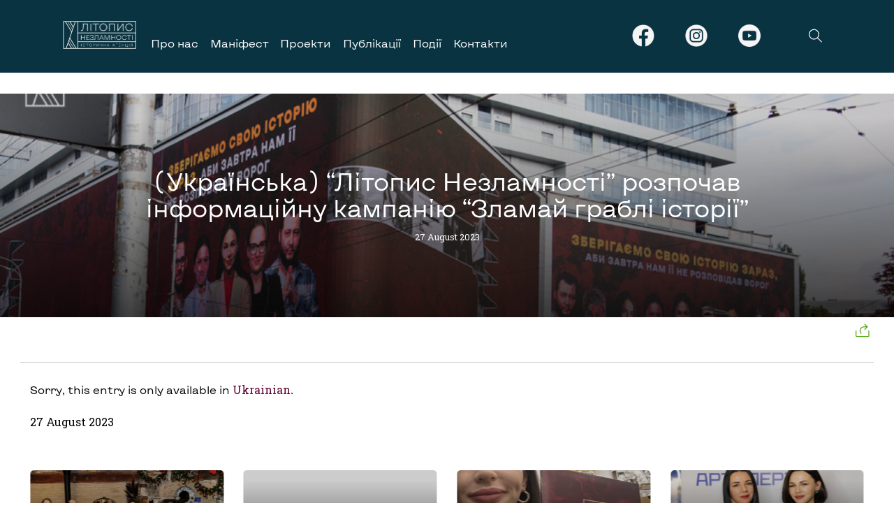

--- FILE ---
content_type: text/html; charset=UTF-8
request_url: https://litopys.info/en/litopys-nezlamnosti-rozpochav-informatsijnu-kampaniyu-zlamaj-grabli-istoriyi/
body_size: 10288
content:
<!doctype html>
<html lang="en-US">
	<head>
		<meta charset="UTF-8">
		<meta name="viewport" content="width=device-width, initial-scale=1">
		<link rel="profile" href="https://gmpg.org/xfn/11">
		<meta name='robots' content='index, follow, max-image-preview:large, max-snippet:-1, max-video-preview:-1' />

	<!-- This site is optimized with the Yoast SEO plugin v19.6.1 - https://yoast.com/wordpress/plugins/seo/ -->
	<title></title>
	<link rel="canonical" href="https://litopys.info/litopys-nezlamnosti-rozpochav-informatsijnu-kampaniyu-zlamaj-grabli-istoriyi/" />
	<meta property="og:locale" content="en_US" />
	<meta property="og:type" content="article" />
	<meta property="og:title" content="[:ua]&quot;Літопис Незламності&quot; розпочав інформаційну кампанію &quot;Зламай граблі історії&quot;[:] - ЛІТОПИС НЕЗЛАМНОСТІ" />
	<meta property="og:description" content="Sorry, this entry is only available in Ukrainian." />
	<meta property="og:url" content="https://litopys.info/litopys-nezlamnosti-rozpochav-informatsijnu-kampaniyu-zlamaj-grabli-istoriyi/" />
	<meta property="og:site_name" content="ЛІТОПИС НЕЗЛАМНОСТІ" />
	<meta property="article:published_time" content="2023-08-27T07:37:15+00:00" />
	<meta property="article:modified_time" content="2023-08-27T10:23:36+00:00" />
	<meta property="og:image" content="https://litopys.info/wp-content/uploads/2023/08/2054-e1693121743205-1024x453.png" />
	<meta property="og:image:width" content="1024" />
	<meta property="og:image:height" content="453" />
	<meta property="og:image:type" content="image/png" />
	<meta name="author" content="babyboss" />
	<meta name="twitter:card" content="summary_large_image" />
	<meta name="twitter:label1" content="Written by" />
	<meta name="twitter:data1" content="babyboss" />
	<meta name="twitter:label2" content="Est. reading time" />
	<meta name="twitter:data2" content="2 minutes" />
	<script type="application/ld+json" class="yoast-schema-graph">{"@context":"https://schema.org","@graph":[{"@type":"Article","@id":"https://litopys.info/litopys-nezlamnosti-rozpochav-informatsijnu-kampaniyu-zlamaj-grabli-istoriyi/#article","isPartOf":{"@id":"https://litopys.info/litopys-nezlamnosti-rozpochav-informatsijnu-kampaniyu-zlamaj-grabli-istoriyi/"},"author":{"name":"babyboss","@id":"https://litopys.info/#/schema/person/69efaee9884a2a9e0cc08cf9600c844d"},"headline":"(Українська) &#8221;Літопис Незламності&#8221; розпочав інформаційну кампанію &#8220;Зламай граблі історії&#8221;","datePublished":"2023-08-27T07:37:15+00:00","dateModified":"2023-08-27T10:23:36+00:00","mainEntityOfPage":{"@id":"https://litopys.info/litopys-nezlamnosti-rozpochav-informatsijnu-kampaniyu-zlamaj-grabli-istoriyi/"},"wordCount":26,"commentCount":0,"publisher":{"@id":"https://litopys.info/#organization"},"image":{"@id":"https://litopys.info/litopys-nezlamnosti-rozpochav-informatsijnu-kampaniyu-zlamaj-grabli-istoriyi/#primaryimage"},"thumbnailUrl":"https://litopys.info/wp-content/uploads/2023/08/2054-e1693121743205.png","articleSection":["Події"],"inLanguage":"en-US"},{"@type":"WebPage","@id":"https://litopys.info/litopys-nezlamnosti-rozpochav-informatsijnu-kampaniyu-zlamaj-grabli-istoriyi/","url":"https://litopys.info/litopys-nezlamnosti-rozpochav-informatsijnu-kampaniyu-zlamaj-grabli-istoriyi/","name":"[:ua]\"Літопис Незламності\" розпочав інформаційну кампанію \"Зламай граблі історії\"[:] - ЛІТОПИС НЕЗЛАМНОСТІ","isPartOf":{"@id":"https://litopys.info/#website"},"primaryImageOfPage":{"@id":"https://litopys.info/litopys-nezlamnosti-rozpochav-informatsijnu-kampaniyu-zlamaj-grabli-istoriyi/#primaryimage"},"image":{"@id":"https://litopys.info/litopys-nezlamnosti-rozpochav-informatsijnu-kampaniyu-zlamaj-grabli-istoriyi/#primaryimage"},"thumbnailUrl":"https://litopys.info/wp-content/uploads/2023/08/2054-e1693121743205.png","datePublished":"2023-08-27T07:37:15+00:00","dateModified":"2023-08-27T10:23:36+00:00","breadcrumb":{"@id":"https://litopys.info/litopys-nezlamnosti-rozpochav-informatsijnu-kampaniyu-zlamaj-grabli-istoriyi/#breadcrumb"},"inLanguage":"en-US","potentialAction":[{"@type":"ReadAction","target":["https://litopys.info/litopys-nezlamnosti-rozpochav-informatsijnu-kampaniyu-zlamaj-grabli-istoriyi/"]}]},{"@type":"ImageObject","inLanguage":"en-US","@id":"https://litopys.info/litopys-nezlamnosti-rozpochav-informatsijnu-kampaniyu-zlamaj-grabli-istoriyi/#primaryimage","url":"https://litopys.info/wp-content/uploads/2023/08/2054-e1693121743205.png","contentUrl":"https://litopys.info/wp-content/uploads/2023/08/2054-e1693121743205.png","width":1350,"height":597},{"@type":"BreadcrumbList","@id":"https://litopys.info/litopys-nezlamnosti-rozpochav-informatsijnu-kampaniyu-zlamaj-grabli-istoriyi/#breadcrumb","itemListElement":[{"@type":"ListItem","position":1,"name":"Головна","item":"https://litopys.info/"},{"@type":"ListItem","position":2,"name":"&#8220;Літопис Незламності&#8221; розпочав інформаційну кампанію &#8220;Зламай граблі історії&#8221;"}]},{"@type":"WebSite","@id":"https://litopys.info/#website","url":"https://litopys.info/","name":"ЛІТОПИС НЕЗЛАМНОСТІ","description":"Історична агенція","publisher":{"@id":"https://litopys.info/#organization"},"potentialAction":[{"@type":"SearchAction","target":{"@type":"EntryPoint","urlTemplate":"https://litopys.info/?s={search_term_string}"},"query-input":"required name=search_term_string"}],"inLanguage":"en-US"},{"@type":"Organization","@id":"https://litopys.info/#organization","name":"ЛІТОПИС НЕЗЛАМНОСТІ","url":"https://litopys.info/","sameAs":[],"logo":{"@type":"ImageObject","inLanguage":"en-US","@id":"https://litopys.info/#/schema/logo/image/","url":"https://litopys.info/wp-content/uploads/2022/12/cropped-litopys_logo_black_transparent-1.png","contentUrl":"https://litopys.info/wp-content/uploads/2022/12/cropped-litopys_logo_black_transparent-1.png","width":832,"height":420,"caption":"ЛІТОПИС НЕЗЛАМНОСТІ"},"image":{"@id":"https://litopys.info/#/schema/logo/image/"}},{"@type":"Person","@id":"https://litopys.info/#/schema/person/69efaee9884a2a9e0cc08cf9600c844d","name":"babyboss","image":{"@type":"ImageObject","inLanguage":"en-US","@id":"https://litopys.info/#/schema/person/image/","url":"https://secure.gravatar.com/avatar/fa9f977423990bacf8648820e644f45d?s=full&d=mm&r=g","contentUrl":"https://secure.gravatar.com/avatar/fa9f977423990bacf8648820e644f45d?s=full&d=mm&r=g","caption":"babyboss"},"url":"https://litopys.info/en/author/babyboss/"}]}</script>
	<!-- / Yoast SEO plugin. -->


<link rel="alternate" type="application/rss+xml" title="ЛІТОПИС НЕЗЛАМНОСТІ &raquo; Feed" href="https://litopys.info/en/feed/" />
<script type="text/javascript">
window._wpemojiSettings = {"baseUrl":"https:\/\/s.w.org\/images\/core\/emoji\/14.0.0\/72x72\/","ext":".png","svgUrl":"https:\/\/s.w.org\/images\/core\/emoji\/14.0.0\/svg\/","svgExt":".svg","source":{"concatemoji":"https:\/\/litopys.info\/wp-includes\/js\/wp-emoji-release.min.js?ver=6.1.9"}};
/*! This file is auto-generated */
!function(e,a,t){var n,r,o,i=a.createElement("canvas"),p=i.getContext&&i.getContext("2d");function s(e,t){var a=String.fromCharCode,e=(p.clearRect(0,0,i.width,i.height),p.fillText(a.apply(this,e),0,0),i.toDataURL());return p.clearRect(0,0,i.width,i.height),p.fillText(a.apply(this,t),0,0),e===i.toDataURL()}function c(e){var t=a.createElement("script");t.src=e,t.defer=t.type="text/javascript",a.getElementsByTagName("head")[0].appendChild(t)}for(o=Array("flag","emoji"),t.supports={everything:!0,everythingExceptFlag:!0},r=0;r<o.length;r++)t.supports[o[r]]=function(e){if(p&&p.fillText)switch(p.textBaseline="top",p.font="600 32px Arial",e){case"flag":return s([127987,65039,8205,9895,65039],[127987,65039,8203,9895,65039])?!1:!s([55356,56826,55356,56819],[55356,56826,8203,55356,56819])&&!s([55356,57332,56128,56423,56128,56418,56128,56421,56128,56430,56128,56423,56128,56447],[55356,57332,8203,56128,56423,8203,56128,56418,8203,56128,56421,8203,56128,56430,8203,56128,56423,8203,56128,56447]);case"emoji":return!s([129777,127995,8205,129778,127999],[129777,127995,8203,129778,127999])}return!1}(o[r]),t.supports.everything=t.supports.everything&&t.supports[o[r]],"flag"!==o[r]&&(t.supports.everythingExceptFlag=t.supports.everythingExceptFlag&&t.supports[o[r]]);t.supports.everythingExceptFlag=t.supports.everythingExceptFlag&&!t.supports.flag,t.DOMReady=!1,t.readyCallback=function(){t.DOMReady=!0},t.supports.everything||(n=function(){t.readyCallback()},a.addEventListener?(a.addEventListener("DOMContentLoaded",n,!1),e.addEventListener("load",n,!1)):(e.attachEvent("onload",n),a.attachEvent("onreadystatechange",function(){"complete"===a.readyState&&t.readyCallback()})),(e=t.source||{}).concatemoji?c(e.concatemoji):e.wpemoji&&e.twemoji&&(c(e.twemoji),c(e.wpemoji)))}(window,document,window._wpemojiSettings);
</script>
<style type="text/css">
img.wp-smiley,
img.emoji {
	display: inline !important;
	border: none !important;
	box-shadow: none !important;
	height: 1em !important;
	width: 1em !important;
	margin: 0 0.07em !important;
	vertical-align: -0.1em !important;
	background: none !important;
	padding: 0 !important;
}
</style>
	<link rel='stylesheet' id='wp-block-library-css' href='https://litopys.info/wp-includes/css/dist/block-library/style.min.css?ver=6.1.9' type='text/css' media='all' />
<link rel='stylesheet' id='classic-theme-styles-css' href='https://litopys.info/wp-includes/css/classic-themes.min.css?ver=1' type='text/css' media='all' />
<style id='global-styles-inline-css' type='text/css'>
body{--wp--preset--color--black: #000000;--wp--preset--color--cyan-bluish-gray: #abb8c3;--wp--preset--color--white: #ffffff;--wp--preset--color--pale-pink: #f78da7;--wp--preset--color--vivid-red: #cf2e2e;--wp--preset--color--luminous-vivid-orange: #ff6900;--wp--preset--color--luminous-vivid-amber: #fcb900;--wp--preset--color--light-green-cyan: #7bdcb5;--wp--preset--color--vivid-green-cyan: #00d084;--wp--preset--color--pale-cyan-blue: #8ed1fc;--wp--preset--color--vivid-cyan-blue: #0693e3;--wp--preset--color--vivid-purple: #9b51e0;--wp--preset--gradient--vivid-cyan-blue-to-vivid-purple: linear-gradient(135deg,rgba(6,147,227,1) 0%,rgb(155,81,224) 100%);--wp--preset--gradient--light-green-cyan-to-vivid-green-cyan: linear-gradient(135deg,rgb(122,220,180) 0%,rgb(0,208,130) 100%);--wp--preset--gradient--luminous-vivid-amber-to-luminous-vivid-orange: linear-gradient(135deg,rgba(252,185,0,1) 0%,rgba(255,105,0,1) 100%);--wp--preset--gradient--luminous-vivid-orange-to-vivid-red: linear-gradient(135deg,rgba(255,105,0,1) 0%,rgb(207,46,46) 100%);--wp--preset--gradient--very-light-gray-to-cyan-bluish-gray: linear-gradient(135deg,rgb(238,238,238) 0%,rgb(169,184,195) 100%);--wp--preset--gradient--cool-to-warm-spectrum: linear-gradient(135deg,rgb(74,234,220) 0%,rgb(151,120,209) 20%,rgb(207,42,186) 40%,rgb(238,44,130) 60%,rgb(251,105,98) 80%,rgb(254,248,76) 100%);--wp--preset--gradient--blush-light-purple: linear-gradient(135deg,rgb(255,206,236) 0%,rgb(152,150,240) 100%);--wp--preset--gradient--blush-bordeaux: linear-gradient(135deg,rgb(254,205,165) 0%,rgb(254,45,45) 50%,rgb(107,0,62) 100%);--wp--preset--gradient--luminous-dusk: linear-gradient(135deg,rgb(255,203,112) 0%,rgb(199,81,192) 50%,rgb(65,88,208) 100%);--wp--preset--gradient--pale-ocean: linear-gradient(135deg,rgb(255,245,203) 0%,rgb(182,227,212) 50%,rgb(51,167,181) 100%);--wp--preset--gradient--electric-grass: linear-gradient(135deg,rgb(202,248,128) 0%,rgb(113,206,126) 100%);--wp--preset--gradient--midnight: linear-gradient(135deg,rgb(2,3,129) 0%,rgb(40,116,252) 100%);--wp--preset--duotone--dark-grayscale: url('#wp-duotone-dark-grayscale');--wp--preset--duotone--grayscale: url('#wp-duotone-grayscale');--wp--preset--duotone--purple-yellow: url('#wp-duotone-purple-yellow');--wp--preset--duotone--blue-red: url('#wp-duotone-blue-red');--wp--preset--duotone--midnight: url('#wp-duotone-midnight');--wp--preset--duotone--magenta-yellow: url('#wp-duotone-magenta-yellow');--wp--preset--duotone--purple-green: url('#wp-duotone-purple-green');--wp--preset--duotone--blue-orange: url('#wp-duotone-blue-orange');--wp--preset--font-size--small: 13px;--wp--preset--font-size--medium: 20px;--wp--preset--font-size--large: 36px;--wp--preset--font-size--x-large: 42px;--wp--preset--spacing--20: 0.44rem;--wp--preset--spacing--30: 0.67rem;--wp--preset--spacing--40: 1rem;--wp--preset--spacing--50: 1.5rem;--wp--preset--spacing--60: 2.25rem;--wp--preset--spacing--70: 3.38rem;--wp--preset--spacing--80: 5.06rem;}:where(.is-layout-flex){gap: 0.5em;}body .is-layout-flow > .alignleft{float: left;margin-inline-start: 0;margin-inline-end: 2em;}body .is-layout-flow > .alignright{float: right;margin-inline-start: 2em;margin-inline-end: 0;}body .is-layout-flow > .aligncenter{margin-left: auto !important;margin-right: auto !important;}body .is-layout-constrained > .alignleft{float: left;margin-inline-start: 0;margin-inline-end: 2em;}body .is-layout-constrained > .alignright{float: right;margin-inline-start: 2em;margin-inline-end: 0;}body .is-layout-constrained > .aligncenter{margin-left: auto !important;margin-right: auto !important;}body .is-layout-constrained > :where(:not(.alignleft):not(.alignright):not(.alignfull)){max-width: var(--wp--style--global--content-size);margin-left: auto !important;margin-right: auto !important;}body .is-layout-constrained > .alignwide{max-width: var(--wp--style--global--wide-size);}body .is-layout-flex{display: flex;}body .is-layout-flex{flex-wrap: wrap;align-items: center;}body .is-layout-flex > *{margin: 0;}:where(.wp-block-columns.is-layout-flex){gap: 2em;}.has-black-color{color: var(--wp--preset--color--black) !important;}.has-cyan-bluish-gray-color{color: var(--wp--preset--color--cyan-bluish-gray) !important;}.has-white-color{color: var(--wp--preset--color--white) !important;}.has-pale-pink-color{color: var(--wp--preset--color--pale-pink) !important;}.has-vivid-red-color{color: var(--wp--preset--color--vivid-red) !important;}.has-luminous-vivid-orange-color{color: var(--wp--preset--color--luminous-vivid-orange) !important;}.has-luminous-vivid-amber-color{color: var(--wp--preset--color--luminous-vivid-amber) !important;}.has-light-green-cyan-color{color: var(--wp--preset--color--light-green-cyan) !important;}.has-vivid-green-cyan-color{color: var(--wp--preset--color--vivid-green-cyan) !important;}.has-pale-cyan-blue-color{color: var(--wp--preset--color--pale-cyan-blue) !important;}.has-vivid-cyan-blue-color{color: var(--wp--preset--color--vivid-cyan-blue) !important;}.has-vivid-purple-color{color: var(--wp--preset--color--vivid-purple) !important;}.has-black-background-color{background-color: var(--wp--preset--color--black) !important;}.has-cyan-bluish-gray-background-color{background-color: var(--wp--preset--color--cyan-bluish-gray) !important;}.has-white-background-color{background-color: var(--wp--preset--color--white) !important;}.has-pale-pink-background-color{background-color: var(--wp--preset--color--pale-pink) !important;}.has-vivid-red-background-color{background-color: var(--wp--preset--color--vivid-red) !important;}.has-luminous-vivid-orange-background-color{background-color: var(--wp--preset--color--luminous-vivid-orange) !important;}.has-luminous-vivid-amber-background-color{background-color: var(--wp--preset--color--luminous-vivid-amber) !important;}.has-light-green-cyan-background-color{background-color: var(--wp--preset--color--light-green-cyan) !important;}.has-vivid-green-cyan-background-color{background-color: var(--wp--preset--color--vivid-green-cyan) !important;}.has-pale-cyan-blue-background-color{background-color: var(--wp--preset--color--pale-cyan-blue) !important;}.has-vivid-cyan-blue-background-color{background-color: var(--wp--preset--color--vivid-cyan-blue) !important;}.has-vivid-purple-background-color{background-color: var(--wp--preset--color--vivid-purple) !important;}.has-black-border-color{border-color: var(--wp--preset--color--black) !important;}.has-cyan-bluish-gray-border-color{border-color: var(--wp--preset--color--cyan-bluish-gray) !important;}.has-white-border-color{border-color: var(--wp--preset--color--white) !important;}.has-pale-pink-border-color{border-color: var(--wp--preset--color--pale-pink) !important;}.has-vivid-red-border-color{border-color: var(--wp--preset--color--vivid-red) !important;}.has-luminous-vivid-orange-border-color{border-color: var(--wp--preset--color--luminous-vivid-orange) !important;}.has-luminous-vivid-amber-border-color{border-color: var(--wp--preset--color--luminous-vivid-amber) !important;}.has-light-green-cyan-border-color{border-color: var(--wp--preset--color--light-green-cyan) !important;}.has-vivid-green-cyan-border-color{border-color: var(--wp--preset--color--vivid-green-cyan) !important;}.has-pale-cyan-blue-border-color{border-color: var(--wp--preset--color--pale-cyan-blue) !important;}.has-vivid-cyan-blue-border-color{border-color: var(--wp--preset--color--vivid-cyan-blue) !important;}.has-vivid-purple-border-color{border-color: var(--wp--preset--color--vivid-purple) !important;}.has-vivid-cyan-blue-to-vivid-purple-gradient-background{background: var(--wp--preset--gradient--vivid-cyan-blue-to-vivid-purple) !important;}.has-light-green-cyan-to-vivid-green-cyan-gradient-background{background: var(--wp--preset--gradient--light-green-cyan-to-vivid-green-cyan) !important;}.has-luminous-vivid-amber-to-luminous-vivid-orange-gradient-background{background: var(--wp--preset--gradient--luminous-vivid-amber-to-luminous-vivid-orange) !important;}.has-luminous-vivid-orange-to-vivid-red-gradient-background{background: var(--wp--preset--gradient--luminous-vivid-orange-to-vivid-red) !important;}.has-very-light-gray-to-cyan-bluish-gray-gradient-background{background: var(--wp--preset--gradient--very-light-gray-to-cyan-bluish-gray) !important;}.has-cool-to-warm-spectrum-gradient-background{background: var(--wp--preset--gradient--cool-to-warm-spectrum) !important;}.has-blush-light-purple-gradient-background{background: var(--wp--preset--gradient--blush-light-purple) !important;}.has-blush-bordeaux-gradient-background{background: var(--wp--preset--gradient--blush-bordeaux) !important;}.has-luminous-dusk-gradient-background{background: var(--wp--preset--gradient--luminous-dusk) !important;}.has-pale-ocean-gradient-background{background: var(--wp--preset--gradient--pale-ocean) !important;}.has-electric-grass-gradient-background{background: var(--wp--preset--gradient--electric-grass) !important;}.has-midnight-gradient-background{background: var(--wp--preset--gradient--midnight) !important;}.has-small-font-size{font-size: var(--wp--preset--font-size--small) !important;}.has-medium-font-size{font-size: var(--wp--preset--font-size--medium) !important;}.has-large-font-size{font-size: var(--wp--preset--font-size--large) !important;}.has-x-large-font-size{font-size: var(--wp--preset--font-size--x-large) !important;}
.wp-block-navigation a:where(:not(.wp-element-button)){color: inherit;}
:where(.wp-block-columns.is-layout-flex){gap: 2em;}
.wp-block-pullquote{font-size: 1.5em;line-height: 1.6;}
</style>
<link rel='stylesheet' id='contact-form-7-css' href='https://litopys.info/wp-content/plugins/contact-form-7/includes/css/styles.css?ver=5.6.2' type='text/css' media='all' />
<style id='contact-form-7-inline-css' type='text/css'>
.wpcf7 .wpcf7-recaptcha iframe {margin-bottom: 0;}.wpcf7 .wpcf7-recaptcha[data-align="center"] > div {margin: 0 auto;}.wpcf7 .wpcf7-recaptcha[data-align="right"] > div {margin: 0 0 0 auto;}
</style>
<link rel='stylesheet' id='ppress-frontend-css' href='https://litopys.info/wp-content/plugins/wp-user-avatar/assets/css/frontend.min.css?ver=4.1.2' type='text/css' media='all' />
<link rel='stylesheet' id='ppress-flatpickr-css' href='https://litopys.info/wp-content/plugins/wp-user-avatar/assets/flatpickr/flatpickr.min.css?ver=4.1.2' type='text/css' media='all' />
<link rel='stylesheet' id='ppress-select2-css' href='https://litopys.info/wp-content/plugins/wp-user-avatar/assets/select2/select2.min.css?ver=6.1.9' type='text/css' media='all' />
<link rel='stylesheet' id='wp-pagenavi-css' href='https://litopys.info/wp-content/plugins/wp-pagenavi/pagenavi-css.css?ver=2.70' type='text/css' media='all' />
<link rel='stylesheet' id='frags-style-css' href='https://litopys.info/wp-content/themes/artsandculture/style.css?ver=6.1.9' type='text/css' media='all' />
<script type='text/javascript' src='https://litopys.info/wp-includes/js/jquery/jquery.min.js?ver=3.6.1' id='jquery-core-js'></script>
<script type='text/javascript' src='https://litopys.info/wp-includes/js/jquery/jquery-migrate.min.js?ver=3.3.2' id='jquery-migrate-js'></script>
<script type='text/javascript' src='https://litopys.info/wp-content/plugins/wp-user-avatar/assets/flatpickr/flatpickr.min.js?ver=6.1.9' id='ppress-flatpickr-js'></script>
<script type='text/javascript' src='https://litopys.info/wp-content/plugins/wp-user-avatar/assets/select2/select2.min.js?ver=6.1.9' id='ppress-select2-js'></script>
<link rel="https://api.w.org/" href="https://litopys.info/en/wp-json/" /><link rel="alternate" type="application/json" href="https://litopys.info/en/wp-json/wp/v2/posts/3399" /><link rel="EditURI" type="application/rsd+xml" title="RSD" href="https://litopys.info/xmlrpc.php?rsd" />
<link rel="wlwmanifest" type="application/wlwmanifest+xml" href="https://litopys.info/wp-includes/wlwmanifest.xml" />
<meta name="generator" content="WordPress 6.1.9" />
<link rel='shortlink' href='https://litopys.info/en/?p=3399' />
<link rel="alternate" type="application/json+oembed" href="https://litopys.info/en/wp-json/oembed/1.0/embed?url=https%3A%2F%2Flitopys.info%2Fen%2Flitopys-nezlamnosti-rozpochav-informatsijnu-kampaniyu-zlamaj-grabli-istoriyi%2F" />
<link rel="alternate" type="text/xml+oembed" href="https://litopys.info/en/wp-json/oembed/1.0/embed?url=https%3A%2F%2Flitopys.info%2Fen%2Flitopys-nezlamnosti-rozpochav-informatsijnu-kampaniyu-zlamaj-grabli-istoriyi%2F&#038;format=xml" />
<style type="text/css">
.qtranxs_flag_ua {background-image: url(https://litopys.info/wp-content/plugins/qtranslate-x/flags/ua.png); background-repeat: no-repeat;}
.qtranxs_flag_en {background-image: url(https://litopys.info/wp-content/plugins/qtranslate-x/flags/gb.png); background-repeat: no-repeat;}
</style>
<link hreflang="ua" href="https://litopys.info/ua/litopys-nezlamnosti-rozpochav-informatsijnu-kampaniyu-zlamaj-grabli-istoriyi/" rel="alternate" />
<link hreflang="en" href="https://litopys.info/en/litopys-nezlamnosti-rozpochav-informatsijnu-kampaniyu-zlamaj-grabli-istoriyi/" rel="alternate" />
<link hreflang="x-default" href="https://litopys.info/litopys-nezlamnosti-rozpochav-informatsijnu-kampaniyu-zlamaj-grabli-istoriyi/" rel="alternate" />
<meta name="generator" content="qTranslate-X 3.4.6.8" />
<link rel="icon" href="https://litopys.info/wp-content/uploads/2022/06/cropped-litopis-fav-32x32.png" sizes="32x32" />
<link rel="icon" href="https://litopys.info/wp-content/uploads/2022/06/cropped-litopis-fav-192x192.png" sizes="192x192" />
<link rel="apple-touch-icon" href="https://litopys.info/wp-content/uploads/2022/06/cropped-litopis-fav-180x180.png" />
<meta name="msapplication-TileImage" content="https://litopys.info/wp-content/uploads/2022/06/cropped-litopis-fav-270x270.png" />
		
<!-- Global site tag (gtag.js) - Google Analytics -->
<script async src="https://www.googletagmanager.com/gtag/js?id=G-32QN2QGWSR"></script>
<script>
  window.dataLayer = window.dataLayer || [];
  function gtag(){dataLayer.push(arguments);}
  gtag('js', new Date());

  gtag('config', 'G-32QN2QGWSR');
</script>
		<script async src="https://pagead2.googlesyndication.com/pagead/js/adsbygoogle.js?client=ca-pub-5355907232519881"
     crossorigin="anonymous"></script>
	</head>

	<!-- <body data-rsssl=1 <-?php body_class();?>> -->
	<body data-rsssl=1 class="menu_fixed home-body">	
		<div id="page" class=" ">
			<div id="content"  class="main_wrap">
				<style type="text/css">#fader {position: fixed;pointer-events: none;top: 0;left: 0;width: 100%;height: 100%;z-index: -10;opacity:0;background: white;animation: pagefade .9s forwards;}@keyframes pagefade {0% {opacity: 1;z-index: 9999;}  20% {opacity: 1;z-index: 9999;}  99% {opacity: 0;z-index: 9999;}  100% {z-index: -10;}}</style>
				<svg id="fader"></svg>
				<!-- 				<a class="skip-link screen-reader-text" href="#content">Skip to content</a> -->

				<header id="header" class="_txt_white pt-4 header-home-page header-other-pages">
					<div class="topmenu anim-blr-t">				
						<div class="_fff">	
<!-- 							<div class="maxw-xl -->
							<div class="container
																				">
								<div class="flex _jc-sb _ai-c xx-12 _txt_dgray _sta">

									<div class="flex _gap-0 _ta-c _ws-nowrap">
										<a class="logo anim-blr_l ml-1 mr-1 s-m0" href="/"><img class="" src="https://litopys.info/wp-content/uploads/2023/07/cropped-litopys_nezlamnosti_logo_light_transparent-2.png" alt="ЛІТОПИС НЕЗЛАМНОСТІ"></a>										<div class="_ta-l xx-hide l-show _va-mid">																	
											<ul class="hvr__ hover_menu _fff _txt_white _hr_nav2" id="mainmenu">
<li><a href="https://litopys.info/en/pro-nas/">Про нас</a>

<div class="_sub"><ul class="maxw-xl">

<li><a href="https://litopys.info/en/our-team/">Команда</a>
</li>

<li><a href="https://litopys.info/en/partnery/">Партнери</a>
</li>

<li><a href="https://litopys.info/en/staty-avtorom/">Стати автором</a>
</li>

<li><a href="https://litopys.info/wp-content/uploads/2025/01/Statut.pdf" target="_blank">Статут</a>
</li>
</ul></div>
</li>

<li><a href="https://litopys.info/en/manifest/">Маніфест</a>
</li>

<li><a href="https://litopys.info/en/proekty/">Проекти</a>
</li>

<li><a href="https://litopys.info/en/articles/">Публікації</a>
</li>

<li><a href="https://litopys.info/en/podiyi/">Події</a>
</li>

<li><a href="https://litopys.info/en/kontakty/">Контакти</a>
</li>

<!--?php if( !has_nav_menu( 'side-toggle' ) ): ?>  
<div class="btn _txt_333 la la-navicon h5 js-menu-btn" data-ismenu="1" data-featherlight="#mainmenu" data-featherlight-variant="_vr_navbar _flat _left xx-10 xs-7 m-4 l-3 xl-2 col fl_anim" data-featherlight-close-icon="" data-featherlight-after-open="sideIn(this)" data-featherlight-before-close="sideOut(this)"></div>
-->
<!--?php endif; ?--></ul>										</div>	
									</div><!-- ._va-mid -->

									<div class="_txt_gray _fw-l social-b">
										<div class="social">
											<a href="https://www.facebook.com/litopysnezlamnosti" class="">
												<img src="https://litopys.info/wp-content/uploads/2023/07/facebook-icon.png" />
											</a>
											<a href="https://www.instagram.com/litopys_nezlamnosti/?igshid=YmMyMTA2M2Y%3D" class="">
												 <img src="https://litopys.info/wp-content/uploads/2023/07/instagram-icon.png" />
											</a>
											<a href="https://www.youtube.com/channel/UC03BPd_YIRXUWcTO19ZH9Cg" class="">
												<img src="https://litopys.info/wp-content/uploads/2023/07/youtube-icon.png" />
											</a>
										</div>
										
                    <div class="ti-search h5 btn _slim _fff" data-featherlight="#search" data-fl-variant="pop_search "></div>
                       
<!--                    <span class="_fw-m">  <a href="/support" class="btn p _txt_fff _d-beige">Підтримати</a> </span> -->

										<span class="h5 btn _slim ml-05 ti-menu _txt_dgray l-hide js-menu" data-ismenu="1" data-featherlight="#mainmenu" data-fl-variant="mob-menu pop_menu _vr_nav menu_r"></span>										 
									</div>
									
									 

								</div>	
							</div>
						</div>	
					</div>	
				</header><!-- #masthead -->
				
<div id="primary" class="content-area">
  <main id="main" class="site-main">

  <div class="mt-2 mb-2 _ar_4x1 _ta-c _txt_fff deck _minh-40vw _rel _zi-100">
        <figure>
          <div class="img" data-bg="https://litopys.info/wp-content/uploads/2023/08/2054-e1693121743205-1024x453.png" >
            <div class="_t-center">
              <div class="maxw-l">
                <h1 class="h2">(Українська) &#8220;Літопис Незламності&#8221; розпочав інформаційну кампанію &#8220;Зламай граблі історії&#8221;</h1>
              </div>
              <div class="h6 mt-1">27 August 2023</div>
            </div>
          </div>
        </figure>
		<ul class="_ta-r _nav _zi-100 _abs _fff _right mr-1">
			<li class="_rel"><div class="ti-share h5 btn _txt_green _brdr _rnd"></div><div class="xx-hide btn"></div>
			<div class="_vr_sub _rnd _ta-c">
			  <div class=" a2a_kit a2a_kit_size_32 a2a_default_style">
			  <!-- <a class="a2a_dd" href="https://www.addtoany.com/share"></a> -->
			  <div class="h5 pr-1 ti-layers _txt_blue" id="copyurl" data-clipboard-text="https://litopys.info/en/litopys-nezlamnosti-rozpochav-informatsijnu-kampaniyu-zlamaj-grabli-istoriyi/"></div>
			  <a class="a2a_button_email btn"></a>
			  <a class="a2a_button_twitter btn"></a>
			  <a class="a2a_button_facebook btn"></a>
			</div>
		  </div>
		  </li>
</ul>
      </div><div class="maxw-xl">
	<div class="flex _row _jc-sb _txt_dgray">		
		<div class="s-3 p"><div class="pt-05 pb-0"></div><div class="pt-05"></div></div>
		<div class="s-9 s-ta-r p pb-1"><div class="pt-05 pb-0"></div><div class="pt-05"></div></div>
	</div>
	<div class="__ mb-2 _lgray"></div>
	<div class="flex _row mt-1 mb-1"><main><div></div> <div class="mb-4 content _lh-1-5 col"><p class="qtranxs-available-languages-message qtranxs-available-languages-message-en">Sorry, this entry is only available in <a href="https://litopys.info/ua/litopys-nezlamnosti-rozpochav-informatsijnu-kampaniyu-zlamaj-grabli-istoriyi/" class="qtranxs-available-language-link qtranxs-available-language-link-ua" title="Українська">Ukrainian</a>.</p>
<div class="mt-1">27 August 2023</div></div><div class=" "><div class="xx-12"><div data-js="tns" id="slider1"
			data-js-config="{'container': '#slider1','items':'1','responsive':{'640': {'items': '2'},'768': {'items': '3'},'960': {'items': '4'}} }"
			class="grid deck  _ar_2x1 _fw-m"><figure class="col tns-item"><a href="https://litopys.info/?p=5381"></a>
          <div class="img _rnd" data-bg="https://litopys.info/wp-content/uploads/2025/12/IMG_7052-971x1024.jpg"></div>
          <figcaption><small class="_txt_blue">11 December 2025</small>
                  <h4 class="h5">(Українська) Презентація поетичної збірки «Крила» Роксолани Алієвої</h4>
                  <div class="h6 _txt_gray">Sorry, this entry is only available in Ukrainian.</div>
          </figcaption></figure><figure class="col tns-item"><a href="https://litopys.info/?p=5359"></a>
          <div class="img _rnd" data-bg=""></div>
          <figcaption><small class="_txt_blue">11 December 2025</small>
                  <h4 class="h5">(Українська) ЛІтопис НЕзламності презентував методичний посібник з садотерапії для ветеранів</h4>
                  <div class="h6 _txt_gray">Sorry, this entry is only available in Ukrainian.</div>
          </figcaption></figure><figure class="col tns-item"><a href="https://litopys.info/?p=5350"></a>
          <div class="img _rnd" data-bg="https://litopys.info/wp-content/uploads/2025/12/IMG_6726-774x1024.jpg"></div>
          <figcaption><small class="_txt_blue">09 December 2025</small>
                  <h4 class="h5">(Українська) Повага до памʼяті: Літопис Незламності отримав почесну відзнаку від Київського міського голови</h4>
                  <div class="h6 _txt_gray">Sorry, this entry is only available in Ukrainian.</div>
          </figcaption></figure><figure class="col tns-item"><a href="https://litopys.info/?p=5317"></a>
          <div class="img _rnd" data-bg="https://litopys.info/wp-content/uploads/2025/12/18-2N7A4159-683x1024.jpg"></div>
          <figcaption><small class="_txt_blue">01 December 2025</small>
                  <h4 class="h5">(Українська) Літопис Незламності долучився до презентації книги Ольги Волинської «Art against Artillery: Ukrainische Künstler im Krieg» у Львові</h4>
                  <div class="h6 _txt_gray">Sorry, this entry is only available in Ukrainian.</div>
          </figcaption></figure></div></div></div></main></div></div>
  </main><!-- #main -->
</div><!-- #primary -->

</div><!-- #content -->
<div class="xx-hide">
<form id="search" role="search" method="get" class="search-form pl-1" action="https://litopys.info/en/">
  <input class="_rel" type="search" placeholder="Пошук …" value="" name="s">
  <div class="_abs_full h4 _txt_gray _fff pt-1 _fw-l">
    <button class="ti-search h4 btn mt-05 _fff _slim"></button> <!--<span>Пошук ...</span> -->
  </div>
</form>
</div>
<footer id="colophon" class="footer footer-other-pages footer-home-page _d-pink pt-1">
<div class="container">
<!--   <div class="grid _txt_fff pt-2 pb-2 h6 _ta-l">	 -->
	  <div class="grid _txt_fff h6 _ta-l">	

      <div class="s-6 m-6 _vr_nav _txt_fff mb-2">
		 <div class="h5 xx-12 pb-05 _fw-b __ footer-home-page-title">ГО «ЛІТОПИС НЕЗЛАМНОСТІ»
			  <p>
				  Історична агенція
			 </p>
		</div>
		<div class="footer-home-page-desc">
			<span class="h6 mt-05 _fw-l">Наша місія – пояснити сучасність через події, процеси та явища минулого; запропонувати суспільству дієві кроки до розбудови нашої держави.</span>
			<span class="h6 mt-05 _fw-l">Ми популяризуємо минуле та документуємо сучасне. Розвиваємо національну  культуру. Пишемо історію сьогодні, аби завтра  нам не  розповідав її ворог.</span>
			<span class="h6 mt-05 _fw-l">*«Всі права захищені. Публікація всіх авторських матеріалів та відеороликів «Літопису Незламності» дозволена тільки за умови прямого лінка на сайт.</span>
			<span class="h6 mt-05 _fw-l">Для інтернет-видань обов’язковим є розміщення прямого, відкритого для пошукових систем лінка у першому абзаці на конкретну новину, статтю чи відео».</span>	
		</div>
      </div>   			    			
      <div class="s-6 m-6 _vr_nav _txt_fff mb-2 footer-home-page-position">
		  <div>
		<ul>
          <li>
			  <span>
				<div class="h5 _fw-b">
				  <a href="https://www.facebook.com/litopysnezlamnosti" class="_ccc _brdr" style="padding-left: 0;">
					  <img src="https://litopys.info/wp-content/uploads/2023/07/facebook-icon.png" />
				  </a>
				  <a href="https://www.instagram.com/litopys_nezlamnosti/?igshid=YmMyMTA2M2Y%3D" class=" _ccc _brdr">
					  <img src="https://litopys.info/wp-content/uploads/2023/07/instagram-icon.png" />
				  </a>
				  <a href="https://www.youtube.com/channel/UC03BPd_YIRXUWcTO19ZH9Cg" class="_ccc _brdr">
					  <img src="https://litopys.info/wp-content/uploads/2023/07/youtube-icon.png" />
				  </a>
				  <a href="https://t.me/LitopysNezlamnosti" class="ti- ">
					  <img src="https://litopys.info/wp-content/uploads/2023/07/telegram-icon.png" />
				  </a>
					<a href="mailto:reschronic3@gmail.com" class="ti- ">
					   <img src="https://litopys.info/wp-content/uploads/2023/07/mail-icon.png" />
					</a>
					<a href="https://www.tiktok.com/@litopys_nezlamnosti" class="ti- ">
					   <img src="https://litopys.info/wp-content/uploads/2023/11/tiktok-icon.png" />
					</a>
				 </div>
			  </span>
          </li>
        </ul>
			  
		<div class="footer-home-page-nav">
          <span class="h6"> <a href="/komanda/">Команда</a></span>
          <span class="h6"> <a href="/partnery/">Партнери</a></span>
          <span class="h6"> <a href="/staty-avtorom/">Стати автором</a></span>
        </div>
		  </div>	   
      </div>
  </div>
</div><!-- .maxw -->
<div class="_greensavor1">
  <div class="maxw-xl">
    <div class="grid pt-1 h6 _ta-l">
      <div class="col s-6">
        <div class="grid">
          <div class="col xx-2 ">
			  

          </div>
 
        </div>
      </div>
      <div class="col s-6 s-ta_r _txt_gray _ta-l">
 
      </div>
    </div>
  </div>
  <div class="col _txt_gray h7 pb-05 pt-05">
 <a href="https://atlaskit.com/">Atlaskit</a> 
  </div>
</div>
</footer><!-- #colophon -->
      <div class="btn _rnd _txt_blue ti-angle-double-up h5" id="scrolltop"></div>
</div><!-- #page -->

<link rel='stylesheet' id='main-css' href='https://litopys.info/wp-content/themes/artsandculture/css/wp.css?ver=6.1.9' type='text/css' media='all' />
<script type='text/javascript' src='https://litopys.info/wp-includes/js/dist/vendor/regenerator-runtime.min.js?ver=0.13.9' id='regenerator-runtime-js'></script>
<script type='text/javascript' src='https://litopys.info/wp-includes/js/dist/vendor/wp-polyfill.min.js?ver=3.15.0' id='wp-polyfill-js'></script>
<script type='text/javascript' id='contact-form-7-js-extra'>
/* <![CDATA[ */
var wpcf7 = {"api":{"root":"https:\/\/litopys.info\/en\/wp-json\/","namespace":"contact-form-7\/v1"}};
/* ]]> */
</script>
<script type='text/javascript' src='https://litopys.info/wp-content/plugins/contact-form-7/includes/js/index.js?ver=5.6.2' id='contact-form-7-js'></script>
<script type='text/javascript' id='ppress-frontend-script-js-extra'>
/* <![CDATA[ */
var pp_ajax_form = {"ajaxurl":"https:\/\/litopys.info\/wp-admin\/admin-ajax.php","confirm_delete":"Are you sure?","deleting_text":"Deleting...","deleting_error":"An error occurred. Please try again.","nonce":"a72b5858d4","disable_ajax_form":"false","is_checkout":"0","is_checkout_tax_enabled":"0"};
/* ]]> */
</script>
<script type='text/javascript' src='https://litopys.info/wp-content/plugins/wp-user-avatar/assets/js/frontend.min.js?ver=4.1.2' id='ppress-frontend-script-js'></script>
<script type='text/javascript' src='https://litopys.info/wp-content/themes/artsandculture/js/navigation.js?ver=20151215' id='frags-navigation-js'></script>
<script type='text/javascript' src='https://litopys.info/wp-content/themes/artsandculture/js/skip-link-focus-fix.js?ver=20151215' id='frags-skip-link-focus-fix-js'></script>
<script type='text/javascript' src='https://litopys.info/wp-content/themes/artsandculture/js/main.min.js' id='wp_head_js-js'></script>

</body>
</html>
<div class="xx-hide">
      <script>
      //----------- CopyToClipboard
      $.fn.CopyToClipboard = function() {
        var textToCopy = false;
        if(this.is('select') || this.is('textarea') || this.is('input')){
            textToCopy = this.val();
        }else {
            textToCopy = this.text();
        }
        CopyToClipboard(textToCopy);
    };  
    function CopyToClipboard( val ){
        var hiddenClipboard = $('#_hiddenClipboard_');
        if(!hiddenClipboard.length){
            $('body').append('<textarea style="position:absolute;top: -9999px;" id="_hiddenClipboard_"></textarea>');
            hiddenClipboard = $('#_hiddenClipboard_');
        }
        hiddenClipboard.html(val);
        hiddenClipboard.select();
        document.execCommand('copy');
        document.getSelection().removeAllRanges();
        hiddenClipboard.remove();
    }  
    $(function(){
        $('[data-clipboard-target]').each(function(){
            $(this).click(function() {
                $($(this).data('clipboard-target')).CopyToClipboard();
            });
        });
        $('[data-clipboard-text]').each(function(){
            $(this).click(function(){
                CopyToClipboard($(this).data('clipboard-text'));
            });
        });
    });
  //------ CopyToClipboard END
      var a2a_config = a2a_config || {};
      a2a_config.locale = "uk";
      </script>
    </div>
    <script async src="https://static.addtoany.com/menu/page.js"></script>   

--- FILE ---
content_type: text/html; charset=utf-8
request_url: https://www.google.com/recaptcha/api2/aframe
body_size: 267
content:
<!DOCTYPE HTML><html><head><meta http-equiv="content-type" content="text/html; charset=UTF-8"></head><body><script nonce="57Wlo_SVsbglPnVx3BDtVg">/** Anti-fraud and anti-abuse applications only. See google.com/recaptcha */ try{var clients={'sodar':'https://pagead2.googlesyndication.com/pagead/sodar?'};window.addEventListener("message",function(a){try{if(a.source===window.parent){var b=JSON.parse(a.data);var c=clients[b['id']];if(c){var d=document.createElement('img');d.src=c+b['params']+'&rc='+(localStorage.getItem("rc::a")?sessionStorage.getItem("rc::b"):"");window.document.body.appendChild(d);sessionStorage.setItem("rc::e",parseInt(sessionStorage.getItem("rc::e")||0)+1);localStorage.setItem("rc::h",'1767118588054');}}}catch(b){}});window.parent.postMessage("_grecaptcha_ready", "*");}catch(b){}</script></body></html>

--- FILE ---
content_type: text/css
request_url: https://litopys.info/wp-content/themes/artsandculture/style.css?ver=6.1.9
body_size: 437
content:
/*!
Theme Name: artsandculture
*/
.top_gal { 
    column-gap: 0;
    column-fill: auto;
    overflow: hidden;
    bottom: -20px;
    width: 100%; 
/*     height: 52vw; */
} 
.top_gal>a {
    width: 50%;
    display: inline-block;
    padding: 0px 3px;
    margin: 0px;
}
[class*=_ar_] .gal_link.img:after {    top: 2px;
    right: 4px;
    bottom: 2px;
    left: 4px;
}
.top_gal.cols_3 .img:before { padding-top: 70%;}
.top_gal .cols_4 .img:before { padding-top: 94%;}
.top_gal .cols_5 .img:before { padding-top: 119%;}
.top_gal .img:before { padding-top: 75%;} /*46*/
.top_gal > a { width: 50%; display: inline-block; padding: 0px 3.5px; margin: 0px;    } 
.top_gal>a:nth-child(1) {width: 100%;}
.top_gal>a:nth-child(6n) {width: 100%;}
.top_gal>a:nth-child(6n) + a {width: 100%;}
.top_gal>a + ._abs._right {position: relative; border-bottom: #ccc 1px solid;}
.top_gal>a + ._abs._right * {color: #333;}

[class*=ar]  .img[class*=_bg-]:after {background-position:inherit;}

@media screen and (min-width: 48em){    
/* 	.top_gal {    height: 25vw;} */
}
@media screen and (min-width: 80em){    
/*     .top_gal {    
        height: 356px;
    } */
}

--- FILE ---
content_type: text/css
request_url: https://litopys.info/wp-content/themes/artsandculture/css/wp.css?ver=6.1.9
body_size: 25612
content:
@charset "UTF-8";@import 'wp_conf.css';
/*! normalize.css v8.0.1 | MIT License | github.com/necolas/normalize.css */html{line-height:1.15;-webkit-text-size-adjust:100%}body{margin:0}main{display:block}h1{font-size:2em;margin:0.67em 0}hr{box-sizing:content-box;height:0;overflow:visible}pre{font-family:monospace,monospace;font-size:1em}a{background-color:transparent}abbr[title]{border-bottom:none;text-decoration:underline;text-decoration:underline dotted}code,kbd,samp{font-family:monospace,monospace;font-size:1em}small{font-size:80%}sub,sup{font-size:75%;line-height:0;position:relative;vertical-align:baseline}sub{bottom:-0.25em}sup{top:-0.5em}img{border-style:none}button,input,optgroup,select,textarea{font-family:inherit;font-size:100%;line-height:1.15;margin:0}button,input{overflow:visible}button,select{text-transform:none}[type=button],[type=reset],[type=submit],button{-webkit-appearance:button}[type=button]::-moz-focus-inner,[type=reset]::-moz-focus-inner,[type=submit]::-moz-focus-inner,button::-moz-focus-inner{border-style:none;padding:0}[type=button]:-moz-focusring,[type=reset]:-moz-focusring,[type=submit]:-moz-focusring,button:-moz-focusring{outline:1px dotted ButtonText}fieldset{padding:0.35em 0.75em 0.625em}legend{box-sizing:border-box;color:inherit;display:table;max-width:100%;padding:0;white-space:normal}progress{vertical-align:baseline}textarea{overflow:auto}[type=checkbox],[type=radio]{box-sizing:border-box;padding:0}[type=number]::-webkit-inner-spin-button,[type=number]::-webkit-outer-spin-button{height:auto}[type=search]{-webkit-appearance:textfield;outline-offset:-2px}[type=search]::-webkit-search-decoration{-webkit-appearance:none}::-webkit-file-upload-button{-webkit-appearance:button;font:inherit}details{display:block}summary{display:list-item}template{display:none}[hidden]{display:none}h1,h2,h3,h4,h5,h6,h7{margin:0;line-height:1.1em}.table,.table table{border-collapse:collapse;border-spacing:0;empty-cells:show;border-style:solid;border-width:0px;border-color:var(--table-brdr);background:transparent}.table .grid{margin:-1px 0px}.table .grid>*{margin:0 0px -1px 0px;border-right:none}.table .th,.table th{background:var(--th-bh)}.table>.grid:nth-child(odd),.table tr:nth-child(odd)>td{background:var(--td-even)}.table *{border-color:inherit;border-style:inherit;border-width:0}.table .grid>*,.table tr>*{padding:var(--btn-y) var(--btn-x)/2}.table:not(.-_-):not(.\.\.\.){border-style:solid}.table._brdr{border-width:1px}.table._brdr_v .grid>*,.table._brdr_v tr>*{border-left-width:1px}.table._brdr_v .grid>:first-of-type,.table._brdr_v tr>:first-of-type{border-left-width:0px}.table._brdr_h .grid>*,.table._brdr_h tr>*{border-bottom-width:1px}.table._brdr_h .grid:last-of-type>*,.table._brdr_h tr:last-of-type>*{border-bottom-width:0px}.table._brdr_full{border-width:1px}.table._brdr_full .grid>*,.table._brdr_full tr>*{border-width:1px}.table._brdr_full .grid>:first-of-type,.table._brdr_full tr>:first-of-type{border-left-width:0px}.table.td_hover .grid>*,.table.td_hover td,.table.tr_hover .grid>*,.table.tr_hover td{transition:background ease-in-out 0.2s}.table.tr_hover .grid:hover>*,.table.tr_hover tr:hover td{background:var(--l-blue)}.table.td_hover .grid>:hover,.table.td_hover td:hover{background:var(--l-blue)}.css_table>*{display:table;width:100%}.css_table>*>*{display:table-cell;width:25%;padding:0.3em}.css_table>:nth-child(odd){background:var(--td-even)}@keyframes blr-t{0%{transform:translateXY(-70%) scaleY(2.5);filter:blur(20px);opacity:0}to{transform:translateY(0%) scaleY(1);filter:blur(0px);opacity:1}}@keyframes blr-l{0%{transform:translateX(-70%) scaleX(2.5);filter:blur(20px);opacity:0}to{transform:translateX(0%) scaleX(1);filter:blur(0px);opacity:1}}@keyframes blr-r{0%{transform:translateX(70%) scaleX(2.5);filter:blur(20px);opacity:0}30%{transform:translateX(70%) scaleX(1.5);filter:blur(20px);opacity:0.3}to{transform:translateX(0%) scaleX(1);filter:blur(0px);opacity:1}}@keyframes scale-t{0%{transform:scaleY(0);opacity:0}50%{opacity:0}to{transform:scaleY(1);opacity:1}}@keyframes move-t{0%{transform:translateY(-100%);opacity:0}30%{opacity:0}to{transform:translateY(0%);opacity:1}}@keyframes scale-l{0%{transform:scaleX(0);opacity:0}20%{opacity:1}to{transform:scaleX(1)}}@keyframes opaq{0%{opacity:0}to{opacity:1}}@keyframes slide-in-right{0%{transform:translateX(1000px);opacity:0}to{transform:translateX(0);opacity:1}}@keyframes slide-in-blurred-left{0%{transform:translateY(-200px) scaleX(0.2) scaleY(0.2);transform-origin:50% 100%;filter:blur(50px);opacity:0}5%{transform:translateY(-100px) scaleX(0.5) scaleY(0.3);transform-origin:50% 100%;filter:blur(50px);opacity:0.2}to{transform:translateY(0) scaleY(1) scaleX(1);transform-origin:50% 50%;filter:blur(0);opacity:1}}@keyframes focus-in-contract{0%{transform:scaleX(1.7);letter-spacing:0.2em;filter:blur(12px);opacity:0}to{transform:scaleX(1);filter:blur(0px);opacity:1}}.anim-fade{animation:opaq 0.6s cubic-bezier(0.39,0.575,0.565,1) both}.anim-blr-t{animation:blr-t 0.6s cubic-bezier(0.39,0.575,0.565,1) both}.anim-blr-l{animation:blr-l 0.6s cubic-bezier(0.39,0.575,0.565,1) both}.anim-blr-r{animation:blr-r 0.6s cubic-bezier(0.39,0.575,0.565,1) both}.anim-scale-t{animation:scale-t 0.6s cubic-bezier(0.39,0.575,0.565,1) both}.anim-scale-l{animation:scale-l 0.6s cubic-bezier(0.39,0.575,0.565,1) both}.anim-slide-in-right{animation:slide-in-right 0.6s cubic-bezier(0.39,0.575,0.565,1) both}.delay_10{animation-delay:1s}.delay_07{animation-delay:0.7s}.delay_05{animation-delay:0.5s}.anim-reverse{animation-direction:reverse!important}._rnd,._rnd .btn,._rnd input,._rnd select,._rnd textarea{border-radius:var(--rnd)}._rnd2x,._rnd2x .btn,._rnd2x input,._rnd2x select,._rnd2x textarea{border-radius:var(--rnd2x)}.form.grid,.form>.grid{margin-bottom:var(--gap);text-align:left}.form .col{margin-bottom:var(--gap)/2;margin-top:var(--gap)/2}.form .col.v_top{vertical-align:top}.form .col.v_top:before{display:block;height:0.6em}.form label.col{margin-bottom:0.2rem}.v_top .col{vertical-align:top}label{vertical-align:middle;line-height:1em;text-align:left;color:var(--txt-mid)}label:before{content:"";display:inline-block;vertical-align:middle;height:100%}input:not([type=submit]):not([type=button]),select,textarea{border:1px solid var(--table-brdr);background:transparent;color:var(--txt-mid);line-height:var(--fld-lh);transition:border ease-in-out 0.15s}input:not([type=submit]):not([type=button]):focus,select:focus,textarea:focus{outline:0;border-color:var(--active)}input:not([type=submit]):not([type=button])::-webkit-input-placeholder,select::-webkit-input-placeholder,textarea::-webkit-input-placeholder{color:#666;text-overflow:ellipsis}input:not([type=submit]):not([type=button]):-ms-input-placeholder,select:-ms-input-placeholder,textarea:-ms-input-placeholder{color:#666;text-overflow:ellipsis}input,select,textarea{width:100%;padding:var(--fld-y) var(--fld-x)}input._slim,select._slim,textarea._slim{padding:var(--fld-y-s) var(--fld-x-s)}._fields_wide input,._fields_wide select,._fields_wide textarea{padding:var(--fld-y-xl) var(--fld-x-xl)}@media (-ms-high-contrast:none){select{padding-top:0.35em!important;padding-bottom:0.35em!important}::-ms-backdrop,select{padding-top:0.35em!important;padding-bottom:0.35em!important}}select{-webkit-appearance:none;-moz-appearance:none;-o-appearance:none;appearance:none;border-radius:0;padding-right:1.8em!important;background-repeat:no-repeat!important;background-position:100% 55%!important;background-image:url("data:image/svg+xml,%3Csvg xmlns='http://www.w3.org/2000/svg' viewBox='0 0 27.6 16'%3E%3Cpath d='M15.7 5a1 1 0 00-1.4 0l-6 6-6-6c-.4-.4-1-.4-1.4 0s-.4 1 0 1.4l6.8 6.8c.2.2.5.3.7.3s.5-.1.7-.3l6.8-6.8c.2-.3.2-1-.2-1.4z' fill='%23000000'/%3E%3C/svg%3E");background-size:1.1em}select._333,select._txt_fff{background-image:url("data:image/svg+xml,%3Csvg xmlns='http://www.w3.org/2000/svg' viewBox='0 0 27.6 16'%3E%3Cpath d='M15.7 5a1 1 0 00-1.4 0l-6 6-6-6c-.4-.4-1-.4-1.4 0s-.4 1 0 1.4l6.8 6.8c.2.2.5.3.7.3s.5-.1.7-.3l6.8-6.8c.2-.3.2-1-.2-1.4z' fill='%23FFFFFF'/%3E%3C/svg%3E")}select::-ms-expand{display:none}option{padding-right:20px}option[disabled],select:invalid{color:#666}input[type=checkbox],input[type=radio]{display:none}input[type=checkbox]+label,input[type=radio]+label{position:relative;display:inline-block;padding-left:1.3em;line-height:0.9em;vertical-align:baseline;cursor:pointer}input[type=checkbox]+label:after,input[type=checkbox]+label:before,input[type=radio]+label:after,input[type=radio]+label:before{content:"";position:absolute;left:0px;top:55%;margin-top:-0.5em}input[type=checkbox]+label:before,input[type=radio]+label:before{width:1em;height:1em;border:var(--table-brdr) 1px solid;transition:border ease-in-out 0.15s}input[type=checkbox]:checked+label:before,input[type=radio]:checked+label:before{border-color:var(--active)}input[type=radio]:checked+label:before{border:var(--active) 5px solid}input[type=radio]+label:before{border-radius:50%}input[type=checkbox]:checked+label:before{border:var(--active) 1px solid}input[type=checkbox]+label:after{width:0.3em;height:0.6em;margin:-0.35em 0 0 0.35em;border-right:transparent 3px solid;border-bottom:transparent 3px solid;-ms-transform:rotate(45deg);-webkit-transform:rotate(45deg);transform:rotate(45deg);transition:all ease-in-out 0.2s}input[type=checkbox]:checked+label:after{border-right:var(--active) 3px solid;border-bottom:var(--active) 3px solid}.form._group{border-width:1px}.form._group>*{position:relative;margin-top:-1px}.form._group>:focus{z-index:3}::-webkit-input-placeholder{color:#666!important;font-weight:100;text-overflow:ellipsis;text-indent:0px;transition:text-indent ease-in-out 0.4s}:-moz-placeholder{color:#666!important;font-weight:100;text-overflow:ellipsis;text-indent:0px;transition:text-indent ease-in-out 0.4s}::-moz-placeholder{color:#666!important;font-weight:100;text-overflow:ellipsis;text-indent:0px;transition:text-indent ease-in-out 0.4s}:-ms-input-placeholder{color:#666!important;font-weight:100;text-overflow:ellipsis;text-indent:0px;transition:text-indent ease-in-out 0.4s}::-ms-input-placeholder{color:#666!important;font-weight:100;text-overflow:ellipsis;text-indent:0px;transition:text-indent ease-in-out 0.4s}input:focus ::-webkit-input-placeholder{text-indent:600px}input:focus :-moz-placeholder{text-indent:600px}input:focus ::-moz-placeholder{text-indent:600px}input:focus :-ms-input-placeholder{text-indent:600px}input:focus ::-ms-input-placeholder{text-indent:600px}*,:after,:before,html,input[type=search]{box-sizing:border-box}body{font-size:var(--fs);min-height:100vh;-moz-osx-font-smoothing:grayscale;-webkit-font-smoothing:antialiased;font-smoothing:antialiased}.main_wrap{flex:1 0 auto}.flex_wrap{display:flex;min-height:100vh;height:100vh;padding-top:var(--menu-w);flex-direction:column}.flex_wrap>footer{flex-shrink:0}figure{margin:0}.grid>*,.p,p{font-size:var(--f-base)}.grid.h1>*,.h1,h1{font-size:var(--f-h1)}.grid.h2>*,.h2,h2{font-size:var(--f-h2)}.grid.h3>*,.h3,h3{font-size:var(--f-h3)}.grid.h4>*,.h4,h4{font-size:var(--f-h4)}.grid.h5>*,.h5,h5{font-size:var(--f-h5)}.grid.h6>*,.h6,h6{font-size:var(--f-h6)}.grid.h7>*,.h7{font-size:var(--f-h7)}.h1,.h2,.h3,.h4,.h5,h1,h2,h3,h4,h5{font-family:var(--font-cap)}.hdr{line-height:1.1em}.hdr small{color:var(--txt-light)}p{margin:0 0 var(--lh) 0;line-height:var(--lh)}p+.hdr{margin-top:calc($line_h*2)}code,kbd,pre,samp{font-family:Menlo,Monaco,Consolas,"Courier New",monospace;color:#2e8681;text-align:left;background:#eee;padding:4px 10px;display:inline-block;font-size:0.9rem;line-height:1.6em}code:not(.xx-12),kbd:not(.xx-12),pre:not(.xx-12),samp:not(.xx-12){margin:0px}.mark,mark{background:#FFEABE;padding:0.2em}a{text-decoration:none;color:var(--active)}ul{padding:0px;margin:0px}.content h2,.content h3,.content h4,.content h5{margin:1.6em 0 0.8em 0}.content ol,.content ul{margin:0 0 var(--li-bullet) 0;padding:0px}.content li{margin:0 0 0.7em var(--li-bullet);position:relative;list-style:none;line-height:1.4em}.content li:before{position:absolute;left:calc(var(--li-bullet)* -1);color:#888}.content ul li:before{content:"•";font-size:1.2em}.content:after{display:block;width:100%;content:"";clear:both}.content ol{list-style-type:none;counter-reset:li}.content ol li:before{content:counter(li);counter-increment:li;width:calc(var(--gap)*2);margin-right:0.3em;border-radius:50%;text-align:center;font-weight:bold;width:1.4em;height:1.4em;background:#ccc;color:#fff;line-height:1.4em}.hr{border-bottom:var(--table-brdr) 1px solid}aside{flex-shrink:0}aside section{padding-bottom:var(--gap)}aside section h2{font-size:1rem;font-weight:500;margin:0.3em 0;color:#555}aside section li{list-style-type:none;font-size:0.9rem}aside section li a{padding:0.2rem 0;display:block}.flex{display:flex}.flex>main{flex-grow:1;order:0;min-width:100px;width:100%}.flex aside{width:100%;order:3}.flex aside section{padding-right:var(--gap);padding-left:var(--gap)}.flex aside section .textwidget>.grid{margin-right:calc(-1*var(--gap));margin-left:calc(-1*var(--gap))}.w-auto{width:auto}.block{display:block}.inl-block,.inl_block{display:inline-block}img{max-width:100%;height:auto}blockquote{position:relative;margin:0px;font-size:1.2rem;padding:1rem 1rem 2rem 30px}blockquote p{margin-bottom:0.5em}blockquote footer{font-size:0.9rem;color:#aaa}blockquote footer:before{content:"— "}blockquote:before{content:"”";position:absolute;top:0px;left:0px;font-size:80px;line-height:1em;color:#ddd}[class*=maxw-]{margin-left:auto;margin-right:auto;padding:0 var(--gap)}.maxw-xs{max-width:22.5em}.maxw-s{max-width:35.5em}.maxw-m{max-width:48em}.maxw-l{max-width:64em}.maxw-xl{max-width:80em}.maxw-xxl{max-width:90em}@media screen and (min-width:48em){[class*=maxw-]{padding:0 calc(var(--gap)*2)}.flex{flex-wrap:wrap}.flex>main+aside:last-of-type{width:var(--r-side-w);flex-shrink:0}.flex>main+aside:last-of-type._left{width:var(--l-side-w);order:1}.flex>main+aside:last-of-type .deck figure{width:100%}.flex main{flex-grow:1;order:2;flex-basis:auto;flex:1}}@media screen and (min-width:80em){.flex>aside,.flex>main+aside:last-of-type{width:var(--r-side-w)}.flex>aside._left{width:var(--l-side-w);order:1}}:root{--slide5:1;--slide4:.86;--slide3:.78;--slide2:.72;--slide1:.67}.img_accrdn{display:flex;flex-wrap:nowrap!important}.img_accrdn[data-qty="3"]>*{width:33.33%}.img_accrdn[data-qty="4"]>*{width:25%}.img_accrdn[data-qty="5"]>*{width:20%}.img_accrdn figure{height:var(--img-slide-h);transition:width ease 0.4s}.img_accrdn figure figcaption{opacity:0;transition:opacity ease 0.4s}.img_accrdn figure.on figcaption,.img_accrdn figure:hover figcaption{opacity:1;transition:opacity ease 0.4s 0.4s}.img_accrdn .img{height:100%}.img_accrdn:not(._zoomhover) figure.on{width:var(--img-slide-w)}.img_accrdn._zoomhover{justify-content:space-evenly;width:calc(100% - 200px);margin:0 auto}.img_accrdn._zoomhover[data-qty="3"]>*{width:16.66%}.img_accrdn._zoomhover[data-qty="4"]>*{width:12.5%}.img_accrdn._zoomhover[data-qty="5"]>*{width:10%}.img_accrdn._zoomhover[data-on="0"]>*{left:4%}.img_accrdn._zoomhover[data-on="1"]>*{left:2%}.img_accrdn._zoomhover[data-on="2"]>*{left:0%}.img_accrdn._zoomhover[data-on="3"]>*{left:-2%}.img_accrdn._zoomhover[data-on="4"]>*{left:-4%}.img_accrdn._zoomhover .on+*,.img_accrdn._zoomhover[data-on="1"]>:first-child,.img_accrdn._zoomhover[data-on="2"]>:nth-child(2),.img_accrdn._zoomhover[data-on="3"]>:nth-child(3),.img_accrdn._zoomhover[data-on="4"]>:nth-child(4){transform:scale(var(--slide4));z-index:9;filter:brightness(0.9)}.img_accrdn._zoomhover .on+*+*,.img_accrdn._zoomhover[data-on="2"]>:first-child,.img_accrdn._zoomhover[data-on="3"]>:nth-child(2),.img_accrdn._zoomhover[data-on="4"]>:nth-child(3){transform:scale(var(--slide3));z-index:8;filter:brightness(0.8)}.img_accrdn._zoomhover .on+*+*+*,.img_accrdn._zoomhover[data-on="3"]>:first-child,.img_accrdn._zoomhover[data-on="4"]>:nth-child(2){transform:scale(var(--slide2));z-index:7;filter:brightness(0.7)}.img_accrdn._zoomhover .on+*+*+*+*,.img_accrdn._zoomhover[data-on="4"]>:first-child{transform:scale(var(--slide1));z-index:6;filter:brightness(0.6)}.img_accrdn._zoomhover figure{transition:transform 900ms cubic-bezier(0.19,1,0.22,1),left 900ms cubic-bezier(0.19,1,0.22,1);will-change:transform;overflow:visible;width:calc(100% - 45px)!important;height:calc(var(--img-slide-h)*.8)}.img_accrdn._zoomhover figure .img{left:-100px!important;width:calc(100% + 200px)}.img_accrdn._zoomhover figure figcaption{width:calc(100% + 200px);left:-100px!important;margin:0;padding:var(--gap)}.img_accrdn._zoomhover figure .img:after{transition:all 1600ms cubic-bezier(0.19,1,0.22,1);will-change:transform}.img_accrdn._zoomhover figure.on{transform:scale(var(--slide5));z-index:10}.img_accrdn._zoomhover figure figcaption{opacity:1;transition:none!important}@media screen and (min-width:64em){.img_accrdn._zoomhover{width:calc(80% - 200px)}}@media screen and (min-width:80em){.img_accrdn._zoomhover{width:calc(70% - 200px)}}@media screen and (max-width:35.5em){.img_accrdn figure.on{width:calc(var(--img-slide-w)*1.5)}}.accrdn{width:100%;overflow:hidden;padding:0 0 var(--gap) 0}.accrdn:after{content:"";width:100%;display:block}.accrdn dt{vertical-align:top;margin-bottom:-1px;display:block;border-bottom:var(--active) 1px solid;padding:0.9em;height:2.8em;position:relative;line-height:0.9em;cursor:pointer;position:relative;z-index:1}.accrdn dt:after{content:"";position:absolute;top:50%;right:var(--gap);margin-top:-0.25em;width:0.5em;height:0.5em;border-left:var(--active) 2px solid;border-top:var(--active) 2px solid;transform:rotate(225deg)}.accrdn dt.on{border-bottom-color:transparent;color:var(--active)}.accrdn dt.on:after{opacity:0.4}.accrdn dt.on+dd{opacity:1;display:block}.accrdn dd{font-size:1rem;display:none;opacity:0;position:relative;padding:var(--gap) 0;background:inherit;width:100%;float:none;margin-left:0}@media (min-width:5em){.xx-tabs{padding-top:2.8em}.xx-tabs dt{display:inline-block;border-bottom:transparent 2px solid;margin-top:-2.8em}.xx-tabs dt:after{display:none}.xx-tabs dt.on{border-bottom-color:var(--active)}.xx-tabs dd{float:right;margin:0 0 0 -100%}}@media (min-width:22.5em){.xs-tabs{padding-top:2.8em}.xs-tabs dt{display:inline-block;border-bottom:transparent 2px solid;margin-top:-2.8em}.xs-tabs dt:after{display:none}.xs-tabs dt.on{border-bottom-color:var(--active)}.xs-tabs dd{float:right;margin:0 0 0 -100%}}@media (min-width:35.5em){.s-tabs{padding-top:2.8em}.s-tabs dt{display:inline-block;border-bottom:transparent 2px solid;margin-top:-2.8em}.s-tabs dt:after{display:none}.s-tabs dt.on{border-bottom-color:var(--active)}.s-tabs dd{float:right;margin:0 0 0 -100%}}@media (min-width:48em){.m-tabs{padding-top:2.8em}.m-tabs dt{display:inline-block;border-bottom:transparent 2px solid;margin-top:-2.8em}.m-tabs dt:after{display:none}.m-tabs dt.on{border-bottom-color:var(--active)}.m-tabs dd{float:right;margin:0 0 0 -100%}}@media (min-width:64em){.l-tabs{padding-top:2.8em}.l-tabs dt{display:inline-block;border-bottom:transparent 2px solid;margin-top:-2.8em}.l-tabs dt:after{display:none}.l-tabs dt.on{border-bottom-color:var(--active)}.l-tabs dd{float:right;margin:0 0 0 -100%}}@media (min-width:80em){.xl-tabs{padding-top:2.8em}.xl-tabs dt{display:inline-block;border-bottom:transparent 2px solid;margin-top:-2.8em}.xl-tabs dt:after{display:none}.xl-tabs dt.on{border-bottom-color:var(--active)}.xl-tabs dd{float:right;margin:0 0 0 -100%}}[class*=_nav]{margin:0;padding:0;vertical-align:middle}[class*=_nav] li{list-style-type:none}[class*=_nav]>*{display:inline-block;vertical-align:middle}[class*=_nav] .nav,[class*=_nav]>*,[class*=_nav] a,[class*=_nav] li{color:inherit;background:inherit}[class*=_nav]:before{content:"";vertical-align:middle;height:100%;width:0px}[class*=_nav] .hdr,[class*=_nav] a,[class*=_nav] span{display:block;text-decoration:none;padding:calc(var(--fld-x)/2) var(--fld-y);line-height:inherit}[class*=_nav] a{transition:all 0.3s ease-in-out}[class*=_nav]:not([class*=_txt_]) a:hover{color:var(--active)}._vr_nav2 ._sub>[class*=maxw-],._vr_nav3 ._sub ._sub>[class*=maxw-],._vr_nav ._sub>[class*=maxw-]{padding:0px}[class*=_nav].hvr__ li>a{position:relative}[class*=_nav].hvr__ li>a:after{transition:all ease-in-out 0.2s;content:"";position:absolute;bottom:0px;height:1px;background:var(--active);width:0px;left:50%}[class*=_nav].hvr__ li:hover>a:after{width:100%;left:0%}._hr_nav{white-space:nowrap;letter-spacing:-0.1px;height:100%}._hr_nav>*{letter-spacing:normal}._hr_nav li{white-space:normal}[class*=_hr_nav]{height:100%}[class*=_hr_nav]>li{height:100%;display:inline-flex;align-items:center}[class*=_nav] ._sub a,[class*=_nav] ._sub span{display:inline-block;white-space:nowrap}[class*=_nav]._ta-c a,[class*=_nav]._ta-c span{text-align:center}[class*=_nav]._ta-l a,[class*=_nav]._ta-l span{text-align:left}[class*=_nav]._ta-r a,[class*=_nav]._ta-r span{text-align:right}[class*=_nav] div,[class*=_nav] li,[class*=_nav] ul{background:inherit}._hr_nav2 ._sub{border-top:#aaa 1px solid;width:100%}._hr_nav2 ._sub ul{white-space:nowrap}._hr_nav2 ._sub li{display:inline-block}._vr_nav2{position:relative}._vr_nav2 ._sub{padding:0 0 var(--fld-x) var(--fld-x);margin-left:-var(--fld-x)}._vr_nav2 ._sub li{position:relative;padding-right:var(--fld-x)}[class*=_vr_nav] ._sub li{padding-left:var(--gap)/2;font-size:0.92em}.hover_menu[class*=_nav] ._sub{box-shadow:0px 4px 8px rgba(0,0,0,0.1);z-index:-1;display:none}.hover_menu li:hover>._sub{display:block;z-index:100;animation:move-t 0.3s cubic-bezier(0.39,0.575,0.565,1) both}.hover_menu._vr_nav li{position:relative}.hover_menu._vr_nav ._sub{position:absolute;top:-calc(var(--fld-x)/2);left:100%;margin-left:0}.hover_menu._hr_nav2 ._sub{position:absolute;top:100%;left:0px}.hover_menu._vr_nav2 ._sub{position:absolute;top:100%;box-shadow:0px 2px 12px rgba(0,0,0,0.1)}.hover_menu._vr_nav2 ._sub ._sub{position:absolute;top:-calc(var(--fld-x)/2);left:100%;margin-left:0}.hover_menu._vr_nav3 ._sub li{position:relative}.hover_menu._vr_nav3 ._sub li ._sub{width:auto;position:absolute;top:100%;border-top:transparent}.hover_menu._vr_nav3 ._sub li ._sub ul{white-space:normal}.hover_menu._vr_nav3 ._sub li ._sub li{display:block}.fl-content [class*=_hr_nav]>li{height:auto}.fl-content [class*=_nav] ._sub{position:static!important;border-top:none;z-index:1;box-shadow:none;display:block;padding:0 0 0.5rem 0.5rem}.fl-content [class*=_nav] ._sub li{display:block}.fl-content li:hover>._sub{animation:none}.fl-content [class*=_nav].hvr__ li:hover>a:after{width:0%;left:50%}.fl-content [class*=_nav].hvr__ a{transition:transform ease-in-out 0.2s}.fl-content [class*=_nav].hvr__ a:hover{transform:translateX(2px)}.fl-content [class*=_nav].hvr__ a:hover:after{width:100%;left:0%}._sub2-c ._sub,._sub3-c ._sub ._sub{text-align:center}._sub2-r ._sub,._sub3-r ._sub ._sub{text-align:right}._sub2-l ._sub,._sub3-l ._sub ._sub{text-align:left}.grid[class*=_nav]>*,[class*=_nav]>*{vertical-align:middle}.grid[class*=_nav] li:before,[class*=_nav] li:before{margin:0 1em 0 -0.2em;display:inline-block;transform:scale(1.2);transition:transform ease-in-out 0.2s}.grid[class*=_nav] li:hover:before,[class*=_nav] li:hover:before{transform:scale(1.4)}._vr_nav{vertical-align:top}._vr_nav:before{display:none}._vr_nav li a,._vr_nav li span{display:inline-block;line-height:1.2em}._vr_nav li{display:block;margin:0px}._vr_nav._flat .col,._vr_nav._flat ul ul{padding:0px}[class*=r_sub],[class*=r_sub] div,[class*=r_sub] ul{background-color:inherit}[class*=r_sub]{position:absolute;max-height:0em;opacity:0;overflow:hidden;visibility:hidden;left:0px;top:100%;transition:all 0.3s ease-in-out}[class*=r_sub] li{list-style-type:none;line-height:1em}._hr_sub{right:0px;border-top:rgba(0,0,0,0.2) 1px solid}._hr_sub li{display:inline-block}li:hover>[class*=r_sub]{overflow:visible;visibility:visible;opacity:1}li:hover>._hr_sub{max-height:4em}li:hover>._vr_sub{max-height:90vh}.fl-content .nav{padding:0 var(--gap)}.fl-content .nav .nav{padding:0 0 var(--gap) 0;margin-bottom:-0.2em}.fl-content [class*=r_sub]{box-shadow:none;position:relative;display:block;max-height:inherit!important;overflow:visible!important;opacity:1!important;visibility:visible}.fl-content [class*=r_sub] li{display:block}.drop_hover{position:relative}.drop_hover:hover .drop{max-height:1000px}.drop_left .drop{right:auto}.drop_right .drop{left:auto}.drop{position:absolute;line-height:normal;top:100%;left:0px;right:0px;transition:max-height 0.3s ease-in-out;max-height:0px;overflow:hidden}.crumbs ol,.crumbs ul{margin:0 0 1rem 0;color:var(--txt-mid)}.crumbs li{list-style-type:none;display:inline-block}.crumbs li:first-child a{padding-left:0}.crumbs a:hover{color:var(--active)}.crumbs a,.crumbs span{padding:var(--gap)/2}.btn._group>.btn.active,.btn._group>.btn:focus,.btn._group>.btn:hover,.btn:not(._group).active,.btn:not(._group):focus,.btn:not(._group):hover,.btn_wide.active,.btn_wide:focus,.btn_wide:hover,.tag.active,.tag:focus,.tag:hover{-webkit-filter:brightness(110%);-ms-filter:brightness(110%);filter:brightness(110%)}._btns_grid .btn{margin:0 calc(var(--gap)/4) calc(var(--gap)/2) 0}.btn{backface-visibility:hidden;padding:var(--btn-y) var(--btn-x) var(--btn-y) var(--btn-x);text-decoration:none;margin:0 calc(var(--gap)/4) 0 0;position:relative;display:inline-flex;align-items:center;justify-content:center;vertical-align:middle;transition:all ease-in-out 0.2s;text-align:center;white-space:nowrap;text-overflow:ellipsis;overflow:hidden;cursor:pointer;max-width:100%;line-height:var(--fld-lh);font-weight:normal;border-width:1px;border-color:transparent;transition:all ease-in-out 0.3s;background-position:0 2.5em;background-repeat:no-repeat;border-style:solid}.btn:not(._brdr):not(.-_-):not(.__):not(.\.\.\.):not(._raw):not([class*=_txt_]){color:var(--btn-txt)}.btn:focus,.btn:hover{outline:none}.btn:last-child{margin-right:0}.btn._slim{padding:var(--btn-y-s) var(--btn-x-s)}.btn._wide{padding:var(--btn-y-xl) var(--btn-x-xl)}.btn._bold{padding:calc(var(--btn-y-xl)*2) var(--btn-x-xl)}.btn._icon-r:before{margin:0 -0.3em 0 0.4em;order:1}.btn[class*="var(--icon-class)"]:before{transition:transform ease-in-out 0.2s;vertical-align:middle;display:inline-block;backface-visibility:hidden;color:inherit}.btn[class*="var(--icon-class)"]:not(:empty):not(._rtl):before{margin:0 0.2em 0 -0.3em}.btn[class*="var(--icon-class)"]:empty{text-align:center;min-width:2em;overflow:visible}.btn[class*="var(--icon-class)"]:empty._raw{padding:0;min-width:0px}.btn[class*="var(--icon-class)"]:empty:not(.-_-):not(.__):not(.\.\.\.):not(._raw){padding:0.3em 0.2em}.btn[class*="var(--icon-class)"]:empty._with_img{padding:0.32em 0.2em}.btn[class*="var(--icon-class)"]:empty:before{width:100%}.btn[class*="var(--icon-class)"]:hover:before{transform:scale(1.1)}.btn._brdr:hover{text-decoration:none;-webkit-filter:brightness(60%);-ms-filter:brightness(60%);filter:brightness(60%)}.btn._brdr._fff{border-color:rgba(255,255,255,0.3)}.btn._brdr._fff:hover{border-color:white;-webkit-filter:brightness(100%);-ms-filter:brightness(100%);filter:brightness(100%)}.btn._sharp{border-radius:0}.btn>*{vertical-align:middle;display:inline-block}.btn img{height:1.9em;max-width:1.9em;position:absolute;left:50%;top:50%;transform:translateX(-50%) translateY(-50%)}.btn._sh{box-shadow:0px 5px 30px rgba(37,163,209,0.5)}.btn._sh:hover{box-shadow:0px 10px 30px rgba(37,163,209,0.7)}._fff{background-color:var(--fff);border-color:var(--fff);color:var(--fff)}._000{background-color:var(--blck);border-color:var(--blck);color:var(--blck)}._gray{background-color:var(--gray);border-color:var(--gray);color:var(--gray)}._lgray{background-color:var(--lgray);border-color:var(--lgray);color:var(--lgray)}._dgray{background-color:var(--dgray);border-color:var(--dgray);color:var(--dgray)}._red{background-color:var(--red);border-color:var(--red);color:var(--red)}._lred{background-color:var(--lred);border-color:var(--lred);color:var(--lred)}._yell{background-color:var(--yell);border-color:var(--yell);color:var(--yell)}._lyell{background-color:var(--lyell);border-color:var(--lyell);color:var(--lyell)}._blue{background-color:var(--blue);border-color:var(--blue);color:var(--blue)}._lblue{background-color:var(--lblue);border-color:var(--lblue);color:var(--lblue)}._green{background-color:var(--green);border-color:var(--green);color:var(--green)}._lgreen{background-color:var(--lgreen);border-color:var(--lgreen);color:var(--lgreen)}._orange{background-color:var(--orange);border-color:var(--orange);color:var(--orange)}._lorange{background-color:var(--lorange);border-color:var(--lorange);color:var(--lorange)}._d-pink{background-color:var(--d-pink);border-color:var(--d-pink);color:var(--d-pink)}._pink{background-color:var(--pink);border-color:var(--pink);color:var(--pink)}._d-beige{background-color:var(--d-beige);border-color:var(--d-beige);color:var(--d-beige)}._beige{background-color:var(--beige);border-color:var(--beige);color:var(--beige)}._d-lito{background-color:var(--d-lito);border-color:var(--d-lito);color:var(--d-lito)}._lito{background-color:var(--lito);border-color:var(--lito);color:var(--lito)}._txt_fff{color:var(--fff)}._txt_000{color:var(--blck)}._txt_gray{color:var(--gray)}._txt_lgray{color:var(--lgray)}._txt_dgray{color:var(--dgray)}._txt_red{color:var(--red)}._txt_lred{color:var(--lred)}._txt_yell{color:var(--yell)}._txt_lyell{color:var(--lyell)}._txt_blue{color:var(--blue)}._txt_lblue{color:var(--lblue)}._txt_green{color:var(--green)}._txt_lgreen{color:var(--lgreen)}._txt_orange{color:var(--orange)}._txt_lorange{color:var(--lorange)}._txt_d-pink{color:var(--d-pink)}._txt_pink{color:var(--pink)}._txt_d-beige{color:var(--d-beige)}._txt_beige{color:var(--beige)}._txt_d-lito{color:var(--d-lito)}._txt_lito{color:var(--lito)}._dark._off,._light._off,._off,.disabled,[disabled],fieldset[disabled] .btn{cursor:not-allowed;cursor:not-allowed;-webkit-filter:brightness(100%);-ms-filter:brightness(100%);filter:brightness(100%);pointer-events:none;background:var(--table-brdr);pointer-events:none;border-color:transparent}._dark._off.-_-,._dark._off.\.\.\.,._dark._off.__,._dark._off._brdr,._light._off.-_-,._light._off.\.\.\.,._light._off.__,._light._off._brdr,._off.-_-,._off.\.\.\.,._off.__,._off._brdr,.disabled.-_-,.disabled.\.\.\.,.disabled.__,.disabled._brdr,[disabled].-_-,[disabled].\.\.\.,[disabled].__,[disabled]._brdr,fieldset[disabled] .btn.-_-,fieldset[disabled] .btn.\.\.\.,fieldset[disabled] .btn.__,fieldset[disabled] .btn._brdr{background:transparent;color:var(--table-brdr);border-color:var(--table-brdr)}.btn._group{padding:0;margin-bottom:var(--gap);letter-spacing:-0.5em}.btn._group._rnd>:not(:last-child):not(:first-child){border-radius:0px}.btn._group._rnd>:last-child{border-bottom-left-radius:0px;border-bottom-left-radius:0px}.btn._group._rnd>:first-child{border-bottom-right-radius:0px;border-top-right-radius:0px}.btn._group>*{margin:0px;letter-spacing:normal;vertical-align:middle;border-width:0px 1px 0px 0px}.btn._group>:last-child{border-width:0px}.btn._group>:not(.btn){background-color:var(--field-bg);border-color:inherit}.btn._group>.btn{background:inherit;line-height:inherit;border-right-color:rgba(255,255,255,0.2)}.btn._group>:not([class*=col-]){width:auto}.\.\.\.{border-style:dotted}.-_-{border-style:dashed}.__{border-style:solid}.-_-,.\.\.\.,.__{padding:0.2em 0;border-width:0 0 1px 0}._raw{background:transparent;border-color:transparent;color:inherit}[class*=_txt_]>*{color:inherit!important}.-_-,.\.\.\.,.__,._brdr{background-color:transparent!important}.m--0{margin:0}.m--1{margin:0.9rem}.m--2{margin:1.8rem}.mt-0{margin-top:0}.mt-05{margin-top:0.45rem}.mt-1{margin-top:0.9rem}.mt-2{margin-top:1.8rem}.mt-3{margin-top:2.7rem}.mt-4{margin-top:3.6rem}.mb-0{margin-bottom:0}.mb-05{margin-bottom:0.45rem}.mb-1{margin-bottom:0.9rem}.mb-2{margin-bottom:1.8rem}.mb-3{margin-bottom:2.7rem}.mb-4{margin-bottom:3.6rem}.ml-0{margin-left:0}.ml-05{margin-left:0.45rem}.ml-1{margin-left:0.9rem}.ml-2{margin-left:1.8rem}.ml-3{margin-left:2.7rem}.ml-4{margin-left:3.6rem}.mr-0{margin-right:0}.mr-05{margin-right:0.45rem}.mr-1{margin-right:0.9rem}.mr-2{margin-right:1.8rem}.mr-3{margin-right:2.7rem}.mr-4{margin-right:3.6rem}.p--0{padding:0}.p--1{padding:0.9rem}.p--2{padding:1.8rem}.pt-0{padding-top:0}.pt-05{padding-top:0.45rem}.pt-1{padding-top:0.9rem}.pt-2{padding-top:1.8rem}.pt-3{padding-top:2.7rem}.pt-4{padding-top:3.6rem}.pb-0{padding-bottom:0}.pb-05{padding-bottom:0.45rem}.pb-1{padding-bottom:0.9rem}.pb-2{padding-bottom:1.8rem}.pb-3{padding-bottom:2.7rem}.pb-4{padding-bottom:3.6rem}.pl-0{padding-left:0}.pl-05{padding-left:0.45rem}.pl-1{padding-left:0.9rem}.pl-2{padding-left:1.8rem}.pl-3{padding-left:2.7rem}.pl-4{padding-left:3.6rem}.pr-0{padding-right:0}.pr-05{padding-right:0.45rem}.pr-1{padding-right:0.9rem}.pr-2{padding-right:1.8rem}.pr-3{padding-right:2.7rem}.pr-4{padding-right:3.6rem}.grid{text-align:justify;position:relative;letter-spacing:-0.1px;font-size:0;line-height:0}.grid._ta-r>*{text-align:right}.grid._ta-c>*{text-align:center}.grid._ta-j{text-align:justify;text-justify:newspaper}.grid._ta-j>:not([class*=-hide]){display:inline-block}.grid._ta-j:after{content:"";display:inline-block;width:100%}.grid._padd0>*,.grid.p--0>*{padding:0}.grid .grid{margin-left:-0.9rem;margin-right:-0.9rem}.grid .grid.m--0{margin-right:0px;margin-left:0px}.grid>*{display:inline-block;letter-spacing:normal;font-size:1rem;line-height:1.2;text-align:left;vertical-align:top}._va-top{vertical-align:top}._va-top>*{vertical-align:top}._va-base{vertical-align:baseline}._va-mid{vertical-align:middle}._va-mid:before{display:inline;height:100%;vertical-align:middle;width:0px}._va-mid:not[class*=ti-]:before{content:""}._va-mid>*{display:inline-block;vertical-align:middle}.grid._va-mid>*{vertical-align:middle}.grid._va-base>*{vertical-align:baseline}.grid>label,.grid>label.col~.col{vertical-align:middle}.grid:after{display:inline-block;content:"";width:100%}.grid._rtl{direction:rtl}.grid._rtl>*{direction:ltr}.col{width:100%;padding-left:0.9rem;padding-right:0.9rem}.col.on{display:inline-block}._fluid>*{width:auto;white-space:initial}._fluid>:not([class*=-hide]){display:inline-block}._fluid:after{display:block}@media (max-width:80em){.xl-m0{margin:0px}.xl-p0{padding:0px}.xl-m1{margin:0.9rem}.xl-p1{padding:0.9rem}}@media (max-width:64em){.l-m0{margin:0px}.l-p0{padding:0px}.l-m1{margin:0.9rem}.l-p1{padding:0.9rem}}@media (max-width:48em){.m-m0{margin:0px}.m-p0{padding:0px}.m-m1{margin:0.9rem}.m-p1{padding:0.9rem}}@media (max-width:35.5em){.s-m0{margin:0px}.s-p0{padding:0px}.s-m1{margin:0.9rem}.s-p1{padding:0.9rem}}@media (max-width:22.5em){.xs-m0{margin:0px}.xs-p0{padding:0px}.xs-m1{margin:0.9rem}.xs-p1{padding:0.9rem}}@media (min-width:5em){.-xx-m0{margin:0px}.-xx-p0{padding:0px}.xx-0{width:0;padding:0}.xx-hide{display:none}.xx-abs{position:absolute}.xx-rel{position:relative}.xx-sta{position:static}.xx-show{display:inline-block}.flex.xx-nowrap{flex-wrap:nowrap}.flex.xx-wrap{flex-wrap:wrap}.flex.xx-row{flex-direction:row}.flex.xx-col{flex-direction:column}.xx-fl_l{float:left}.xx-fl_r{float:right}.xx-gap-0{margin-left:0}.xx-2_5{width:20%}.xx-1{width:8.3333333333%}.xx-gap-1{margin-left:8.3333333333%}.xx-2{width:16.6666666667%}.xx-gap-2{margin-left:16.6666666667%}.xx-3{width:25%}.xx-gap-3{margin-left:25%}.xx-4{width:33.3333333333%}.xx-gap-4{margin-left:33.3333333333%}.xx-5{width:41.6666666667%}.xx-gap-5{margin-left:41.6666666667%}.xx-6{width:50%}.xx-gap-6{margin-left:50%}.xx-7{width:58.3333333333%}.xx-gap-7{margin-left:58.3333333333%}.xx-8{width:66.6666666667%}.xx-gap-8{margin-left:66.6666666667%}.xx-9{width:75%}.xx-gap-9{margin-left:75%}.xx-10{width:83.3333333333%}.xx-gap-10{margin-left:83.3333333333%}.xx-11{width:91.6666666667%}.xx-gap-11{margin-left:91.6666666667%}.xx-12{width:100%}.xx-gap-12{margin-left:100%}.xx-ta_r{text-align:right}}@media (min-width:22.5em){.-xs-m0{margin:0px}.-xs-p0{padding:0px}.xs-0{width:0;padding:0}.xs-hide{display:none}.xs-abs{position:absolute}.xs-rel{position:relative}.xs-sta{position:static}.xs-show{display:inline-block}.flex.xs-nowrap{flex-wrap:nowrap}.flex.xs-wrap{flex-wrap:wrap}.flex.xs-row{flex-direction:row}.flex.xs-col{flex-direction:column}.xs-fl_l{float:left}.xs-fl_r{float:right}.xs-gap-0{margin-left:0}.xs-2_5{width:20%}.xs-1{width:8.3333333333%}.xs-gap-1{margin-left:8.3333333333%}.xs-2{width:16.6666666667%}.xs-gap-2{margin-left:16.6666666667%}.xs-3{width:25%}.xs-gap-3{margin-left:25%}.xs-4{width:33.3333333333%}.xs-gap-4{margin-left:33.3333333333%}.xs-5{width:41.6666666667%}.xs-gap-5{margin-left:41.6666666667%}.xs-6{width:50%}.xs-gap-6{margin-left:50%}.xs-7{width:58.3333333333%}.xs-gap-7{margin-left:58.3333333333%}.xs-8{width:66.6666666667%}.xs-gap-8{margin-left:66.6666666667%}.xs-9{width:75%}.xs-gap-9{margin-left:75%}.xs-10{width:83.3333333333%}.xs-gap-10{margin-left:83.3333333333%}.xs-11{width:91.6666666667%}.xs-gap-11{margin-left:91.6666666667%}.xs-12{width:100%}.xs-gap-12{margin-left:100%}.xs-ta_r{text-align:right}}@media (min-width:35.5em){.-s-m0{margin:0px}.-s-p0{padding:0px}.s-0{width:0;padding:0}.s-hide{display:none}.s-abs{position:absolute}.s-rel{position:relative}.s-sta{position:static}.s-show{display:inline-block}.flex.s-nowrap{flex-wrap:nowrap}.flex.s-wrap{flex-wrap:wrap}.flex.s-row{flex-direction:row}.flex.s-col{flex-direction:column}.s-fl_l{float:left}.s-fl_r{float:right}.s-gap-0{margin-left:0}.s-2_5{width:20%}.s-1{width:8.3333333333%}.s-gap-1{margin-left:8.3333333333%}.s-2{width:16.6666666667%}.s-gap-2{margin-left:16.6666666667%}.s-3{width:25%}.s-gap-3{margin-left:25%}.s-4{width:33.3333333333%}.s-gap-4{margin-left:33.3333333333%}.s-5{width:41.6666666667%}.s-gap-5{margin-left:41.6666666667%}.s-6{width:50%}.s-gap-6{margin-left:50%}.s-7{width:58.3333333333%}.s-gap-7{margin-left:58.3333333333%}.s-8{width:66.6666666667%}.s-gap-8{margin-left:66.6666666667%}.s-9{width:75%}.s-gap-9{margin-left:75%}.s-10{width:83.3333333333%}.s-gap-10{margin-left:83.3333333333%}.s-11{width:91.6666666667%}.s-gap-11{margin-left:91.6666666667%}.s-12{width:100%}.s-gap-12{margin-left:100%}.s-ta_r{text-align:right}}@media (min-width:48em){.-m-m0{margin:0px}.-m-p0{padding:0px}.m-0{width:0;padding:0}.m-hide{display:none}.m-abs{position:absolute}.m-rel{position:relative}.m-sta{position:static}.m-show{display:inline-block}.flex.m-nowrap{flex-wrap:nowrap}.flex.m-wrap{flex-wrap:wrap}.flex.m-row{flex-direction:row}.flex.m-col{flex-direction:column}.m-fl_l{float:left}.m-fl_r{float:right}.m-gap-0{margin-left:0}.m-2_5{width:20%}.m-1{width:8.3333333333%}.m-gap-1{margin-left:8.3333333333%}.m-2{width:16.6666666667%}.m-gap-2{margin-left:16.6666666667%}.m-3{width:25%}.m-gap-3{margin-left:25%}.m-4{width:33.3333333333%}.m-gap-4{margin-left:33.3333333333%}.m-5{width:41.6666666667%}.m-gap-5{margin-left:41.6666666667%}.m-6{width:50%}.m-gap-6{margin-left:50%}.m-7{width:58.3333333333%}.m-gap-7{margin-left:58.3333333333%}.m-8{width:66.6666666667%}.m-gap-8{margin-left:66.6666666667%}.m-9{width:75%}.m-gap-9{margin-left:75%}.m-10{width:83.3333333333%}.m-gap-10{margin-left:83.3333333333%}.m-11{width:91.6666666667%}.m-gap-11{margin-left:91.6666666667%}.m-12{width:100%}.m-gap-12{margin-left:100%}.m-ta_r{text-align:right}}@media (min-width:64em){.-l-m0{margin:0px}.-l-p0{padding:0px}.l-0{width:0;padding:0}.l-hide{display:none}.l-abs{position:absolute}.l-rel{position:relative}.l-sta{position:static}.l-show{display:inline-block}.flex.l-nowrap{flex-wrap:nowrap}.flex.l-wrap{flex-wrap:wrap}.flex.l-row{flex-direction:row}.flex.l-col{flex-direction:column}.l-fl_l{float:left}.l-fl_r{float:right}.l-gap-0{margin-left:0}.l-2_5{width:20%}.l-1{width:8.3333333333%}.l-gap-1{margin-left:8.3333333333%}.l-2{width:16.6666666667%}.l-gap-2{margin-left:16.6666666667%}.l-3{width:25%}.l-gap-3{margin-left:25%}.l-4{width:33.3333333333%}.l-gap-4{margin-left:33.3333333333%}.l-5{width:41.6666666667%}.l-gap-5{margin-left:41.6666666667%}.l-6{width:50%}.l-gap-6{margin-left:50%}.l-7{width:58.3333333333%}.l-gap-7{margin-left:58.3333333333%}.l-8{width:66.6666666667%}.l-gap-8{margin-left:66.6666666667%}.l-9{width:75%}.l-gap-9{margin-left:75%}.l-10{width:83.3333333333%}.l-gap-10{margin-left:83.3333333333%}.l-11{width:91.6666666667%}.l-gap-11{margin-left:91.6666666667%}.l-12{width:100%}.l-gap-12{margin-left:100%}.l-ta_r{text-align:right}}@media (min-width:80em){.-xl-m0{margin:0px}.-xl-p0{padding:0px}.xl-0{width:0;padding:0}.xl-hide{display:none}.xl-abs{position:absolute}.xl-rel{position:relative}.xl-sta{position:static}.xl-show{display:inline-block}.flex.xl-nowrap{flex-wrap:nowrap}.flex.xl-wrap{flex-wrap:wrap}.flex.xl-row{flex-direction:row}.flex.xl-col{flex-direction:column}.xl-fl_l{float:left}.xl-fl_r{float:right}.xl-gap-0{margin-left:0}.xl-2_5{width:20%}.xl-1{width:8.3333333333%}.xl-gap-1{margin-left:8.3333333333%}.xl-2{width:16.6666666667%}.xl-gap-2{margin-left:16.6666666667%}.xl-3{width:25%}.xl-gap-3{margin-left:25%}.xl-4{width:33.3333333333%}.xl-gap-4{margin-left:33.3333333333%}.xl-5{width:41.6666666667%}.xl-gap-5{margin-left:41.6666666667%}.xl-6{width:50%}.xl-gap-6{margin-left:50%}.xl-7{width:58.3333333333%}.xl-gap-7{margin-left:58.3333333333%}.xl-8{width:66.6666666667%}.xl-gap-8{margin-left:66.6666666667%}.xl-9{width:75%}.xl-gap-9{margin-left:75%}.xl-10{width:83.3333333333%}.xl-gap-10{margin-left:83.3333333333%}.xl-11{width:91.6666666667%}.xl-gap-11{margin-left:91.6666666667%}.xl-12{width:100%}.xl-gap-12{margin-left:100%}.xl-ta_r{text-align:right}}._as-fs{align-self:flex-start}._as-fe{align-self:flex-end}._as-c{align-self:center}._jc-fe{justify-content:flex-end}._jc-fs{justify-content:flex-start}._slim{padding:0.2em 0.4em}._abs{position:absolute}._fix{position:fixed}._rel{position:relative}._sta{position:static}._top{top:0px}._right{right:0px}._left{left:0px}._bottom{bottom:0px}._rtl{direction:rtl}._fl-l,.fl_l{float:left}._fl-r,.fl_r{float:right}._abs_full{position:absolute;top:0px;left:0px;right:0px;bottom:0px}.tab{color:#999;box-sizing:border-box;border-radius:0.3em}._table{display:table;width:100%}._table>*{display:table-cell}.img{overflow:hidden;line-height:0}[class*=_ar_]._bg-contain .img:after{background-size:contain}[class*=_ar_] iframe{position:absolute;width:100%;height:100%;top:0px;left:0px}[class*=_ar_] .img{position:relative;background-size:1px;background-repeat:no-repeat}[class*=_ar_] .img:before{content:"";display:block;position:relative;z-index:1;height:inherit;background-repeat:no-repeat}[class*=_ar_] .img:after{content:"";position:absolute;z-index:0;width:100%;top:0%;left:0%;height:100%;background-size:cover;min-height:inherit;background-repeat:inherit;border-radius:inherit;background-position:50% 50%;background-image:inherit}[class*=_ar_] .img>*{line-height:normal;z-index:2}[class*=_ar_] .img img{position:absolute;width:100%;height:100%;object-fit:cover;top:0px;left:0px}[class*=_ar_] .img[style] img{opacity:0}._t-center{position:absolute;top:50%;left:0;right:0;line-height:normal;transform:translateY(-50%)}._lh-1{line-height:1em}._lh-1-5{line-height:1.5em}._lh-2{line-height:2em}._ar_8x3 .img:before{padding-top:37.5%}._ar_11x4 .img:before{padding-top:27.5%}._ar_4x1 .img:before{padding-top:25%}._ar_3x1 .img:before{padding-top:33%}._ar_2x1 .img:before{padding-top:50%}._ar_16x9 .img:before{padding-top:56%}._ar_4x3 .img:before{padding-top:75%}._ar_1x1 .img:before{padding-top:100%}._ar_1x2 .img:before{padding-top:200%}._ar_3x4 .img:before{padding-top:133%}._ar_3x5 .img:before{padding-top:166%}._zi-0{z-index:0}._zi-10{z-index:10}._zi-100{z-index:100}._bg_light{background:#ecedee}.circle,.circles .img,.square,.squares .img{background-repeat:no-repeat;overflow:hidden;position:relative;background-position:50%;background-size:cover}.circle:after,.circles .img:after,.square:after,.squares .img:after{padding-bottom:100%;content:"";display:block}.circle>*,.circles .img>*,.square>*,.squares .img>*{position:absolute;width:100%;height:100%;left:0px;background-size:cover}.circles .img,.squares .img{background-size:1px}.circle,.circles .img{border-radius:50%;shape-outside:ellipse();background-clip:content-box}._bg-contain{background-size:contain}._bg-cover{background-size:cover}._bg-c{background-position:50%}._bg-l{background-position:0% 50%}._bg-r{background-position:100% 50%}._ov-h,._ov_h{overflow:hidden}._padd0{padding:0px}._h100{height:100%}._h_inherit{height:inherit}._nowrap,._ws-nowrap{white-space:nowrap}._dots{white-space:nowrap;text-overflow:ellipsis;overflow:hidden}._ws-normal{white-space:normal}@media (min-width:5em){.xx-bg-r{background-position:100% 50%}.xx-bg-l{background-position:0% 50%}}@media (min-width:22.5em){.xs-bg-r{background-position:100% 50%}.xs-bg-l{background-position:0% 50%}}@media (min-width:35.5em){.s-bg-r{background-position:100% 50%}.s-bg-l{background-position:0% 50%}}@media (min-width:48em){.m-bg-r{background-position:100% 50%}.m-bg-l{background-position:0% 50%}}@media (min-width:64em){.l-bg-r{background-position:100% 50%}.l-bg-l{background-position:0% 50%}}@media (min-width:80em){.xl-bg-r{background-position:100% 50%}.xl-bg-l{background-position:0% 50%}}._rnd figure{border-radius:var(--block-rnd);overflow:hidden}._rnd._cover figure .img{margin:1px;border-radius:var(--block-rnd)}.deck :not([class*=_txt_]){color:inherit}.deck figure{position:relative}.deck figure._brdr:before,.deck figure._sh:before{transition:cubic-bezier(0.39,0.575,0.565,1) 0.5s;content:"";position:absolute;height:100%;top:0;left:var(--gap);right:var(--gap);z-index:0;border-radius:inherit}.deck figure._sh{transition:box-shadow cubic-bezier(0.39,0.575,0.565,1) 0.5s;box-shadow:0px 3px 10px rgba(0,0,0,0.2)}.deck figure._sh:hover{box-shadow:0px 5px 15px rgba(0,0,0,0.2)}.deck figure._brdr:before{border:#ccc 1px solid}.deck figure._brdr:hover:before{box-shadow:0px 3px 10px rgba(0,0,0,0.1)}.deck figure._brdr figcaption{padding-left:var(--gap);padding-right:var(--gap);height:180px;overflow:hidden}.deck figure._brdr figcaption small+*+:last-child{height:5em;overflow:hidden}.deck figure>a{position:absolute;z-index:100;width:100%;height:100%;top:0;left:0}.deck figcaption{transition:filter ease-in-out 0.3s;z-index:2}.deck figcaption:not([class*=xx-]):not([class*=s-]):not([class*=xs-]):not([class*=m-]):not([class*=l-]):not([class*=xl-]):not([class*=p--]):not([class*=pt-]):not([class*=pb-]){padding-top:calc(var(--gap)/2);padding-bottom:calc(var(--gap)/2)}.deck figcaption._fff{padding-left:var(--gap);padding-right:var(--gap);height:180px;overflow:hidden}.deck figcaption._fff small+*+:last-child{height:5em;overflow:hidden}.deck figcaption>:not(.btn){display:block}.deck figcaption small:first-child{padding:0 0 0.5em 0}.deck figcaption small+*+:last-child{padding:0.5em 0 0 0}.deck figcaption .h2,.deck figcaption .h3,.deck figcaption .h4{line-height:1em;font-weight:500}.deck figcaption .rnd-icon{margin-top:-1.4em;top:calc(var(--gap)*-1);position:relative;z-index:1;font-size:1.5rem;display:inline-block;line-height:0px;padding:0.85em 0.8em 0.75em 0.8em;vertical-align:middle;border-radius:50%;box-shadow:0px 0px 5px #00000096;transition:box-shadow ease 0.3s}.deck .img{transition:filter cubic-bezier(0.39,0.575,0.565,1) 0.5s}.deck .img:before{background:linear-gradient(to bottom,rgba(0,0,0,0.2) 10%,rgba(0,0,0,0.75) 100%)}.deck .img:after{transition:transform cubic-bezier(0.39,0.575,0.565,1) 0.5s;transform:rotate(0.01deg)}.deck figure>a:hover~.img:after{transform:rotate(0.01deg) scale(1.04)}.deck figure>a:hover~.img{filter:saturate(1.3)}.deck figure>a:hover~figcaption .rnd-icon{box-shadow:0px 0px 10px #00000096}.deck._cover1th figure:first-of-type figcaption,.deck._cover figcaption{position:absolute;color:#fff;padding-left:inherit;padding-right:inherit;margin-left:var(--gap);margin-right:var(--gap)}.deck._cover1th figure:first-of-type figcaption:not(._t-center),.deck._cover figcaption:not(._t-center){bottom:0;left:0;overflow:hidden}.deck._cover1th figure:first-of-type figcaption>:not([class*=_txt_]),.deck._cover figcaption>:not([class*=_txt_]){color:#fff}.deck._cover1th figure:first-of-type figcaption small+*+:last-child,.deck._cover figcaption small+*+:last-child{padding:0.5em 0 0 0}.deck._cover1th figure:first-of-type figure>a:hover~figcaption,.deck._cover figure>a:hover~figcaption{filter:none}.deck._cover1th figure:first-of-type figcaption>*{padding:0 0 1.8em 0}.deck._cover1th figure:first-of-type figcaption .h2,.deck._cover1th figure:first-of-type figcaption .h3,.deck._cover1th figure:first-of-type figcaption .h4{transform:scale(1.5);width:67%;transform-origin:left bottom;padding:0}.deck.p--0 figcaption{padding:var(--gap)}.deck.p--0._brdr{padding:0 calc(var(--gap) - $cardBrdr)}.deck.p--0._brdr figure{border:#fff 2px solid}.deck._rows figure{font-size:0px}.deck._rows figure>*{display:inline-block;font-size:1rem;vertical-align:top}aside .deck._rows figcaption{padding:0 0 0 calc(var(--gap)/2)}aside .deck figcaption small:first-child{padding:0 0 0.2em 0}aside .deck img+figcaption{padding:calc(var(--gap)/2) 0}.split_block{min-height:250px;position:relative;overflow:hidden;min-height:250px}.split_block-text{padding:var(--gap);direction:ltr}.split_block-pic{min-height:inherit;height:100%;top:0px;background-repeat:no-repeat;overflow:hidden}.split_block-pic:not(._bg-cover){background-size:auto 90%}@media screen and (max-width:35.5em){[class*=_ar_]._cover1th figure:first-of-type .img:before{padding-top:calc(100vw - 50% + 15vw)}[class*=_ar_]._cover:not(.nofit-xx) figure .img:before{padding-top:60vw}[class*=_ar_]._minh-40vw .img:before{min-height:40vw}[class*=_ar_]._minh-300 .img:before{min-height:300px}}@media screen and (min-width:80em){._hidelast-xxl>:nth-last-child(-n+1){display:none}}@media screen and (min-width:64em) and (max-width:80em){._hidelast-xl>:nth-last-child(-n+1){display:none}}@media screen and (min-width:48em) and (max-width:64em){._hidelast-l>:nth-last-child(-n+1){display:none}}@media screen and (min-width:35.5em) and (max-width:48em){._hidelast-m>:nth-last-child(-n+1){display:none}}@media screen and (min-width:22.5em) and (max-width:35.5em){._hidelast-s>:nth-last-child(-n+1){display:none}}@media screen and (min-width:48em){.split_block-text{padding-right:calc(var(--gap)*3);padding-left:var(--gap)}.split_block-pic,.split_block-text{width:50%}.split_block-pic{position:absolute;left:50%}._rtl .split_block-text{padding-left:calc(var(--gap)*3)}._rtl .split_block-pic{left:0%}}@media screen and (min-width:64em){[class*=_ar_]._minh-300 .img:before{padding-top:450px}}.pager{text-align:center}.pager .icon-arr-r:first-child{transform:scaleX(-1)}.pager .icon-arr-r:first-child span{transform:scaleX(-1);display:inline-block}.pager [class*=icon-]:hover{color:#0c8cc6!important}.pager{position:relative;min-width:100%;padding:2.7rem 0.9rem 4.5rem 0.9rem}.pager>*{display:inline-block;vertical-align:middle;padding:0 1.8rem;white-space:nowrap}.pager.prevnext{padding-top:0px}.pager.prevnext .btn:before{color:#aaa}.pager.prevnext .btn:hover:before{color:inherit}.pager._ta-r>*{padding:0px}.pager._ta-r .icon-arr:before{transform-origin:50% 45%}.pager .btn{border-radius:5px;padding:0.3rem 0.45rem;min-width:1.8rem;font-weight:bold}.pager .btn:hover{filter:none;color:#C93927!important}.pager .icon-arr:first-child:before{transform:rotate(90deg)}.pager .icon-arr:last-child:before{transform:rotate(-90deg)}.pager .btn._off{cursor:default;color:#C93927!important;background:transparent}@keyframes blr-t{0%{transform:translateXY(-70%) scaleY(2.5);filter:blur(20px);opacity:0}to{transform:translateY(0%) scaleY(1);filter:blur(0px);opacity:1}}@keyframes blr-l{0%{transform:translateX(-70%) scaleX(2.5);filter:blur(20px);opacity:0}to{transform:translateX(0%) scaleX(1);filter:blur(0px);opacity:1}}@keyframes blr-r{0%{transform:translateX(70%) scaleX(2.5);filter:blur(20px);opacity:0}30%{transform:translateX(70%) scaleX(1.5);filter:blur(20px);opacity:0.3}to{transform:translateX(0%) scaleX(1);filter:blur(0px);opacity:1}}@keyframes scale-t{0%{transform:scaleY(0);opacity:0}50%{opacity:0}to{transform:scaleY(1);opacity:1}}@keyframes move-t{0%{transform:translateY(-100%);opacity:0}30%{opacity:0}to{transform:translateY(0%);opacity:1}}@keyframes scale-l{0%{transform:scaleX(0);opacity:0}20%{opacity:1}to{transform:scaleX(1)}}@keyframes opaq{0%{opacity:0}to{opacity:1}}@keyframes slide-in-right{0%{transform:translateX(1000px);opacity:0}to{transform:translateX(0);opacity:1}}@keyframes slide-in-blurred-left{0%{transform:translateY(-200px) scaleX(0.2) scaleY(0.2);transform-origin:50% 100%;filter:blur(50px);opacity:0}5%{transform:translateY(-100px) scaleX(0.5) scaleY(0.3);transform-origin:50% 100%;filter:blur(50px);opacity:0.2}to{transform:translateY(0) scaleY(1) scaleX(1);transform-origin:50% 50%;filter:blur(0);opacity:1}}@keyframes focus-in-contract{0%{transform:scaleX(1.7);letter-spacing:0.2em;filter:blur(12px);opacity:0}to{transform:scaleX(1);filter:blur(0px);opacity:1}}.anim-fade{animation:opaq 0.6s cubic-bezier(0.39,0.575,0.565,1) both}.anim-blr-t{animation:blr-t 0.6s cubic-bezier(0.39,0.575,0.565,1) both}.anim-blr-l{animation:blr-l 0.6s cubic-bezier(0.39,0.575,0.565,1) both}.anim-blr-r{animation:blr-r 0.6s cubic-bezier(0.39,0.575,0.565,1) both}.anim-scale-t{animation:scale-t 0.6s cubic-bezier(0.39,0.575,0.565,1) both}.anim-scale-l{animation:scale-l 0.6s cubic-bezier(0.39,0.575,0.565,1) both}.anim-slide-in-right{animation:slide-in-right 0.6s cubic-bezier(0.39,0.575,0.565,1) both}.delay_10{animation-delay:1s}.delay_07{animation-delay:0.7s}.delay_05{animation-delay:0.5s}.anim-reverse{animation-direction:reverse!important}@keyframes tr_l{0%{transform:translateX(-100%);opacity:0}to{transform:translateX(0%);opacity:1}}@keyframes tr_r{0%{transform:translateX(100%);opacity:0}to{transform:translateX(0%);opacity:1}}.with-featherlight .flex_wrap{transition:transform cubic-bezier(0.39,0.01,0.12,1.05) 0.25s}.menu_r .fl-content{right:0;animation:tr_r 0.3s cubic-bezier(0.39,0.575,0.565,1) both}.menu_l .fl-content{left:0;animation:tr_l 0.3s cubic-bezier(0.39,0.575,0.565,1) both}[class*=_nav] .navbar{display:block}[class*=_nav] .fl-content{margin:0px;border:0;position:absolute}._hr_nav{max-width:100vw}._hr_nav .fl-content{width:inherit;left:0px;max-width:100%}._vr_nav .nav{margin:3rem 0 0 1.2rem;animation:blr-t 0.3s ease-out both}._vr_nav .fl-close{top:0.7rem;animation:opaq 0.2s ease-out 0.1s both}._vr_nav .fl-content{height:100vh;max-height:100vh;width:280px;max-width:100vw}.fl{white-space:nowrap;height:100vh;position:fixed;text-align:center;top:0;right:0;bottom:0;left:0;z-index:10000}.fl.preload .fl-content{opacity:0}.fl.preload .fl-image{opacity:0}.fl:before{content:"";display:inline-block;height:100%;vertical-align:middle}.fl:after{content:"";position:fixed;width:100%;height:100%;left:0px;top:0px;background:#000;opacity:0.3}.fl .fl-content .nav+.txt_r{display:block;text-align:left}.fl._sub{background-color:inherit;position:absolute;top:100%;height:auto}.fl._sub:after{display:none}.fl._sub .fl-content{position:absolute;left:0px;width:100%;height:auto;background-color:inherit;max-height:initial}.pop_search .fl-content{padding:0}.fl-content{right:0;opacity:1;transform-origin:center;z-index:1;transition:all ease-in-out 0.2s;box-shadow:0px 0px 20px rgba(0,0,0,0.4);position:relative;text-align:left;vertical-align:middle;display:inline-block;overflow:auto;padding:25px;max-height:95%;max-width:100%;background:#fff;white-space:normal}.fl-content [class*=_nav] a:hover{background:transparent}.fl-content [class*=r_sub]{border-top:none;border-bottom:rgba(0,0,0,0.2) 1px solid}.fl-content [class*=r_sub]:hover:before{content:"";position:absolute;top:-4px;width:100%;border-top:#fff 4px solid}.fl-content iframe{max-width:95vw;min-width:800px;min-height:450px}.fl-content .level1>a,.fl-content .level1>span{font-weight:bold}.fl-content ._vr_sub{border:none!important;margin:0 0 0.9rem 1.8rem;font-size:0.9em}.fl-content ._vr_sub ._nav{font-size:0.9em;margin:0 0 0.9rem 1.8rem;padding:0}.fl-content [class*=active]:before{content:"";z-index:10;border-bottom:#999 1px solid;width:5px;position:absolute;top:50%;left:0px}.fl-image[style]{opacity:1}.fl-image{display:inline-block;vertical-align:middle;transform-origin:center;max-width:90vw;max-height:90vh;display:inline-block;opacity:0;width:auto}.fl-next,.fl-previous{position:absolute;width:75px;transition:all ease-in-out 0.3s;text-align:center;opacity:0;background:rgba(255,255,255,0.45) url("data:image/svg+xml,%3Csvg xmlns='http://www.w3.org/2000/svg' viewBox='0 0 16 32'%3E%3Cpath d='M1.6 16l-.1.1.4.2L13.5 31l1-.6L3 16 14.5 1.6l-1-.6L1.9 15.7l-.4.2.1.1z' fill-rule='evenodd' clip-rule='evenodd' fill='%23000'/%3E%3C/svg%3E") 50% no-repeat;background-size:50px 50px;z-index:1000;cursor:pointer;top:25px;bottom:25px}.fl-next:before,.fl-previous:before{content:"";display:inline-block;height:100%;vertical-align:middle}.fl-next img,.fl-previous img{display:none!important}.fl-next span,.fl-previous span{vertical-align:middle;display:inline-block;text-shadow:none;font-family:LineAwesome;font-size:0px;color:#333;text-shadow:none}.fl-next span:before,.fl-previous span:before{font-size:50px}.fl-next:hover,.fl-previous:hover{opacity:1;width:100px}.fl-next{right:25px;transform:rotate(180deg)}.fl-previous{left:25px}.fl-close{top:0;right:0;z-index:100;line-height:25px;width:25px;outline:none;position:absolute;cursor:pointer;border:none;background:transparent;cursor:pointer}.pop_menu .fl-close{position:relative;margin:-7px 0 10px -0.4em}.fl.pop_menu .fl-content{height:100vh;background:#fff;position:absolute;max-height:100vh}.fl.pop_menu .fl-close-icon{display:none}.menu_fixed .fl-content .hdr_btns{white-space:nowrap;width:100%;text-align:center;margin:30px 0 -30px 0px}.menu_fixed .fl-content .hdr_btns>*{display:inline-block;vertical-align:middle}.fl.pop_search .fl-content{left:0;right:0;background:#EAEAEA;margin:0;position:absolute;overflow:visible}.fl.pop_search .fl-content:before{content:"";background:inherit;width:20px;height:20px;transform:rotate(90deg) skew(30deg,30deg);position:absolute;top:-2px;right:110px}.fl.pop_search .fl-content .fl-close{top:50%;right:5px;transform:translateY(-50%);font-size:1rem;right:1rem}.fl.pop_search .fl-content ._abs_full{white-space:nowrap;z-index:0}.fl.pop_search .fl-content ._abs_full>*{display:inline-block;vertical-align:middle}.fl.pop_search .fl-content input{background:inherit;z-index:1;padding:1.8rem;border:none}.fl.pop_search .fl-content input:focus+div{opacity:0}@media screen and (min-width:35.5em){.fl.pop_search .fl-content:before{right:310px}}@media screen and (min-width:80em){.fl.pop_search .fl-content:before{right:calc((100% - 80em)/2 + 310px)}}.tns-outer{position:relative;overflow:hidden}.tns-outer [hidden]{display:none!important}.tns-outer [aria-controls],.tns-outer [data-action]{cursor:pointer}.tns-slider{-webkit-transition:all 0s;-moz-transition:all 0s;transition:all 0s}div:not([class*=_gap-])>.tns-item{padding:0 var(--gap)}.tns-horizontal.tns-subpixel{white-space:nowrap}.tns-horizontal.tns-subpixel>.tns-item{display:inline-block;vertical-align:top;white-space:normal}.tns-horizontal.tns-no-subpixel:after{content:"";display:table;clear:both}.tns-horizontal.tns-no-subpixel>.tns-item{float:left}.tns-horizontal.tns-carousel.tns-no-subpixel>.tns-item{margin-right:-100%}.tns-no-calc{position:relative;left:0}.tns-gallery{position:relative;left:0;min-height:1px}.tns-gallery>.tns-item{position:absolute;left:-100%;-webkit-transition:transform 0s,opacity 0s;-moz-transition:transform 0s,opacity 0s;transition:transform 0s,opacity 0s}.tns-gallery>.tns-slide-active{position:relative;left:auto!important}.tns-gallery>.tns-moving{-webkit-transition:all 0.25s;-moz-transition:all 0.25s;transition:all 0.25s}.tns-autowidth{display:inline-block}.tns-lazy-img{-webkit-transition:opacity 0.6s;-moz-transition:opacity 0.6s;transition:opacity 0.6s;opacity:0.6}.tns-lazy-img.tns-complete{opacity:1}.tns-ah{-webkit-transition:height 0s;-moz-transition:height 0s;transition:height 0s}.tns-ovh{overflow:hidden}.tns-visually-hidden{position:absolute;left:-10000em}.tns-transparent{opacity:0;visibility:hidden}.tns-fadeIn{opacity:1;filter:alpha(opacity=100);z-index:0}.tns-fadeOut,.tns-normal{opacity:0;filter:alpha(opacity=0);z-index:-1}.tns-vpfix{white-space:nowrap}.tns-vpfix>div,.tns-vpfix>li{display:inline-block}.tns-t-subp2{margin:0 auto;width:310px;position:relative;height:10px;overflow:hidden}.tns-t-ct{width:2333.3333333%;width:-webkit-calc(100% * 70/3);width:-moz-calc(100% * 70/3);width:calc(100% * 70 / 3);position:absolute;right:0}.tns-t-ct:after{content:"";display:table;clear:both}.tns-t-ct>div{width:1.4285714%;width:-webkit-calc(100%/70);width:-moz-calc(100%/70);width:calc(100% / 70);height:10px;float:left}.tns-outer{margin:0 calc(var(--gap)* -1);padding:0 var(--gap)}.tns-outer [data-action=start],.tns-outer [data-action=stop]{display:none}.tns-controls{position:absolute;top:50%;left:5px;right:5px;z-index:100;height:0px}.tns-controls button{transition:all ease-in-out 0.2s;transform:translateY(-50%);border:none;outline:none;border-radius:50%;width:3em;height:3em;background:#fff;box-shadow:0px 0px 5px rgba(0,0,0,0.3);float:left}.tns-controls button:before{content:"";font-family:"themify";transition:all ease-in-out 0.3s;display:block;background-size:100%}.tns-controls button+button{transform:translateY(-50%) rotate(180deg);float:right}.tns-controls button:hover:before{transform:scale(1.2)}.tns-nav{text-align:center}.tns-nav>*{display:inline-block;border:none;outline:none}.half_slider{position:relative}.half_slider .tns-controls{margin-top:-25px}.half_slider .tns-controls button{background:rgba(102,82,82,0.3);border-radius:50%}.half_slider .tns-controls button:before{width:60px;filter:none}.half_slider .tns-controls button:hover{background:rgba(0,0,0,0.6)}.half_slider .tns-nav{margin:30px 0 0 0}.half_slider .tns-nav>*{background:#e7e7e7;margin:10px;height:6px;border-radius:3px;width:4vw}.half_slider .tns-nav>.tns-nav-active{background:#e5c39e}#hdrslider-ow .tns-nav{position:absolute;bottom:3rem;width:100%}#hdrslider-ow .tns-nav>*{border-radius:50%;border:#fff 2px solid;width:16px;height:16px;background:#fff;margin:0 8px;padding:0px}#hdrslider-ow .tns-nav>.tns-nav-active{background:transparent}@media screen and (min-width:48em){.half_slider .tns-controls{width:70vw;left:15vw}}*,input,select,textarea{font-family:var(--font);font-weight:var(--f-plain)}._fw-b,._fw-b *,._fw-l ._fw-b *,._fw-m ._fw-b *,strong{font-weight:var(--f-bold)}._fw-b ._fw-l *,._fw-l,._fw-l *,._fw-m ._fw-l *{font-weight:var(--f-light)}._fw-b ._fw-m *,._fw-l ._fw-m *,._fw-m,._fw-m *{font-weight:var(--f-medium)}._ta-l{text-align:left}._ta-r{text-align:right}._ta-c{text-align:center}._ta-j{text-align:justify}._tt-upr{text-transform:uppercase}._tt-lowr{text-transform:lowercase}._tt-caps{text-transform:capitalize}._lh-1{line-height:1em}._lh-1_2{line-height:1.2em}._lh-1_5{line-height:1.5em}@media (min-width:5em){.xx-ta-l{text-align:left}.xx-ta-r{text-align:right}}@media (min-width:22.5em){.xs-ta-l{text-align:left}.xs-ta-r{text-align:right}}@media (min-width:35.5em){.s-ta-l{text-align:left}.s-ta-r{text-align:right}}@media (min-width:48em){.m-ta-l{text-align:left}.m-ta-r{text-align:right}}@media (min-width:64em){.l-ta-l{text-align:left}.l-ta-r{text-align:right}}@media (min-width:80em){.xl-ta-l{text-align:left}.xl-ta-r{text-align:right}}@font-face{font-family:"themify";src:url("../fonts/themify.woff?-fvbane");font-weight:normal;font-style:normal}[class*=" ti-"]:before,[class^=ti-]:before{font-family:"themify";speak:none;font-style:normal;font-weight:normal;font-variant:normal;text-transform:none;line-height:1;-webkit-font-smoothing:antialiased;-moz-osx-font-smoothing:grayscale}.ti-wand:before{content:""}.ti-volume:before{content:""}.ti-user:before{content:""}.ti-unlock:before{content:""}.ti-unlink:before{content:""}.ti-trash:before{content:""}.ti-thought:before{content:""}.ti-target:before{content:""}.ti-tag:before{content:""}.ti-tablet:before{content:""}.ti-star:before{content:""}.ti-spray:before{content:""}.ti-signal:before{content:""}.ti-shopping-cart:before{content:""}.ti-shopping-cart-full:before{content:""}.ti-settings:before{content:""}.ti-search:before{content:""}.ti-zoom-in:before{content:""}.ti-zoom-out:before{content:""}.ti-cut:before{content:""}.ti-ruler:before{content:""}.ti-ruler-pencil:before{content:""}.ti-ruler-alt:before{content:""}.ti-bookmark:before{content:""}.ti-bookmark-alt:before{content:""}.ti-reload:before{content:""}.ti-plus:before{content:""}.ti-pin:before{content:""}.ti-pencil:before{content:""}.ti-pencil-alt:before{content:""}.ti-paint-roller:before{content:""}.ti-paint-bucket:before{content:""}.ti-na:before{content:""}.ti-mobile:before{content:""}.ti-minus:before{content:""}.ti-medall:before{content:""}.ti-medall-alt:before{content:""}.ti-marker:before{content:""}.ti-marker-alt:before{content:""}.ti-arrow-up:before{content:""}.ti-arrow-right:before{content:""}.ti-arrow-left:before{content:""}.ti-arrow-down:before{content:""}.ti-lock:before{content:""}.ti-location-arrow:before{content:""}.ti-link:before{content:""}.ti-layout:before{content:""}.ti-layers:before{content:""}.ti-layers-alt:before{content:""}.ti-key:before{content:""}.ti-import:before{content:""}.ti-image:before{content:""}.ti-heart:before{content:""}.ti-heart-broken:before{content:""}.ti-hand-stop:before{content:""}.ti-hand-open:before{content:""}.ti-hand-drag:before{content:""}.ti-folder:before{content:""}.ti-flag:before{content:""}.ti-flag-alt:before{content:""}.ti-flag-alt-2:before{content:""}.ti-eye:before{content:""}.ti-export:before{content:""}.ti-exchange-vertical:before{content:""}.ti-desktop:before{content:""}.ti-cup:before{content:""}.ti-crown:before{content:""}.ti-comments:before{content:""}.ti-comment:before{content:""}.ti-comment-alt:before{content:""}.ti-close:before{content:""}.ti-clip:before{content:""}.ti-angle-up:before{content:""}.ti-angle-right:before{content:""}.ti-angle-left:before{content:""}.ti-angle-down:before{content:""}.ti-check:before{content:""}.ti-check-box:before{content:""}.ti-camera:before{content:""}.ti-announcement:before{content:""}.ti-brush:before{content:""}.ti-briefcase:before{content:""}.ti-bolt:before{content:""}.ti-bolt-alt:before{content:""}.ti-blackboard:before{content:""}.ti-bag:before{content:""}.ti-move:before{content:""}.ti-arrows-vertical:before{content:""}.ti-arrows-horizontal:before{content:""}.ti-fullscreen:before{content:""}.ti-arrow-top-right:before{content:""}.ti-arrow-top-left:before{content:""}.ti-arrow-circle-up:before{content:""}.ti-arrow-circle-right:before{content:""}.ti-arrow-circle-left:before{content:""}.ti-arrow-circle-down:before{content:""}.ti-angle-double-up:before{content:""}.ti-angle-double-right:before{content:""}.ti-angle-double-left:before{content:""}.ti-angle-double-down:before{content:""}.ti-zip:before{content:""}.ti-world:before{content:""}.ti-wheelchair:before{content:""}.ti-view-list:before{content:""}.ti-view-list-alt:before{content:""}.ti-view-grid:before{content:""}.ti-uppercase:before{content:""}.ti-upload:before{content:""}.ti-underline:before{content:""}.ti-truck:before{content:""}.ti-timer:before{content:""}.ti-ticket:before{content:""}.ti-thumb-up:before{content:""}.ti-thumb-down:before{content:""}.ti-text:before{content:""}.ti-stats-up:before{content:""}.ti-stats-down:before{content:""}.ti-split-v:before{content:""}.ti-split-h:before{content:""}.ti-smallcap:before{content:""}.ti-shine:before{content:""}.ti-shift-right:before{content:""}.ti-shift-left:before{content:""}.ti-shield:before{content:""}.ti-notepad:before{content:""}.ti-server:before{content:""}.ti-quote-right:before{content:""}.ti-quote-left:before{content:""}.ti-pulse:before{content:""}.ti-printer:before{content:""}.ti-power-off:before{content:""}.ti-plug:before{content:""}.ti-pie-chart:before{content:""}.ti-paragraph:before{content:""}.ti-panel:before{content:""}.ti-package:before{content:""}.ti-music:before{content:""}.ti-music-alt:before{content:""}.ti-mouse:before{content:""}.ti-mouse-alt:before{content:""}.ti-money:before{content:""}.ti-microphone:before{content:""}.ti-menu:before{content:""}.ti-menu-alt:before{content:""}.ti-map:before{content:""}.ti-map-alt:before{content:""}.ti-loop:before{content:""}.ti-location-pin:before{content:""}.ti-list:before{content:""}.ti-light-bulb:before{content:""}.ti-Italic:before{content:""}.ti-info:before{content:""}.ti-infinite:before{content:""}.ti-id-badge:before{content:""}.ti-hummer:before{content:""}.ti-home:before{content:""}.ti-help:before{content:""}.ti-headphone:before{content:""}.ti-harddrives:before{content:""}.ti-harddrive:before{content:""}.ti-gift:before{content:""}.ti-game:before{content:""}.ti-filter:before{content:""}.ti-files:before{content:""}.ti-file:before{content:""}.ti-eraser:before{content:""}.ti-envelope:before{content:""}.ti-download:before{content:""}.ti-direction:before{content:""}.ti-direction-alt:before{content:""}.ti-dashboard:before{content:""}.ti-control-stop:before{content:""}.ti-control-shuffle:before{content:""}.ti-control-play:before{content:""}.ti-control-pause:before{content:""}.ti-control-forward:before{content:""}.ti-control-backward:before{content:""}.ti-cloud:before{content:""}.ti-cloud-up:before{content:""}.ti-cloud-down:before{content:""}.ti-clipboard:before{content:""}.ti-car:before{content:""}.ti-calendar:before{content:""}.ti-book:before{content:""}.ti-bell:before{content:""}.ti-basketball:before{content:""}.ti-bar-chart:before{content:""}.ti-bar-chart-alt:before{content:""}.ti-back-right:before{content:""}.ti-back-left:before{content:""}.ti-arrows-corner:before{content:""}.ti-archive:before{content:""}.ti-anchor:before{content:""}.ti-align-right:before{content:""}.ti-align-left:before{content:""}.ti-align-justify:before{content:""}.ti-align-center:before{content:""}.ti-alert:before{content:""}.ti-alarm-clock:before{content:""}.ti-agenda:before{content:""}.ti-write:before{content:""}.ti-window:before{content:""}.ti-widgetized:before{content:""}.ti-widget:before{content:""}.ti-widget-alt:before{content:""}.ti-wallet:before{content:""}.ti-video-clapper:before{content:""}.ti-video-camera:before{content:""}.ti-vector:before{content:""}.ti-themify-logo:before{content:""}.ti-themify-favicon:before{content:""}.ti-themify-favicon-alt:before{content:""}.ti-support:before{content:""}.ti-stamp:before{content:""}.ti-split-v-alt:before{content:""}.ti-slice:before{content:""}.ti-shortcode:before{content:""}.ti-shift-right-alt:before{content:""}.ti-shift-left-alt:before{content:""}.ti-ruler-alt-2:before{content:""}.ti-receipt:before{content:""}.ti-pin2:before{content:""}.ti-pin-alt:before{content:""}.ti-pencil-alt2:before{content:""}.ti-palette:before{content:""}.ti-more:before{content:""}.ti-more-alt:before{content:""}.ti-microphone-alt:before{content:""}.ti-magnet:before{content:""}.ti-line-double:before{content:""}.ti-line-dotted:before{content:""}.ti-line-dashed:before{content:""}.ti-layout-width-full:before{content:""}.ti-layout-width-default:before{content:""}.ti-layout-width-default-alt:before{content:""}.ti-layout-tab:before{content:""}.ti-layout-tab-window:before{content:""}.ti-layout-tab-v:before{content:""}.ti-layout-tab-min:before{content:""}.ti-layout-slider:before{content:""}.ti-layout-slider-alt:before{content:""}.ti-layout-sidebar-right:before{content:""}.ti-layout-sidebar-none:before{content:""}.ti-layout-sidebar-left:before{content:""}.ti-layout-placeholder:before{content:""}.ti-layout-menu:before{content:""}.ti-layout-menu-v:before{content:""}.ti-layout-menu-separated:before{content:""}.ti-layout-menu-full:before{content:""}.ti-layout-media-right-alt:before{content:""}.ti-layout-media-right:before{content:""}.ti-layout-media-overlay:before{content:""}.ti-layout-media-overlay-alt:before{content:""}.ti-layout-media-overlay-alt-2:before{content:""}.ti-layout-media-left-alt:before{content:""}.ti-layout-media-left:before{content:""}.ti-layout-media-center-alt:before{content:""}.ti-layout-media-center:before{content:""}.ti-layout-list-thumb:before{content:""}.ti-layout-list-thumb-alt:before{content:""}.ti-layout-list-post:before{content:""}.ti-layout-list-large-image:before{content:""}.ti-layout-line-solid:before{content:""}.ti-layout-grid4:before{content:""}.ti-layout-grid3:before{content:""}.ti-layout-grid2:before{content:""}.ti-layout-grid2-thumb:before{content:""}.ti-layout-cta-right:before{content:""}.ti-layout-cta-left:before{content:""}.ti-layout-cta-center:before{content:""}.ti-layout-cta-btn-right:before{content:""}.ti-layout-cta-btn-left:before{content:""}.ti-layout-column4:before{content:""}.ti-layout-column3:before{content:""}.ti-layout-column2:before{content:""}.ti-layout-accordion-separated:before{content:""}.ti-layout-accordion-merged:before{content:""}.ti-layout-accordion-list:before{content:""}.ti-ink-pen:before{content:""}.ti-info-alt:before{content:""}.ti-help-alt:before{content:""}.ti-headphone-alt:before{content:""}.ti-hand-point-up:before{content:""}.ti-hand-point-right:before{content:""}.ti-hand-point-left:before{content:""}.ti-hand-point-down:before{content:""}.ti-gallery:before{content:""}.ti-face-smile:before{content:""}.ti-face-sad:before{content:""}.ti-credit-card:before{content:""}.ti-control-skip-forward:before{content:""}.ti-control-skip-backward:before{content:""}.ti-control-record:before{content:""}.ti-control-eject:before{content:""}.ti-comments-smiley:before{content:""}.ti-brush-alt:before{content:""}.ti-youtube:before{content:""}.ti-vimeo:before{content:""}.ti-twitter:before{content:""}.ti-time:before{content:""}.ti-tumblr:before{content:""}.ti-skype:before{content:""}.ti-share:before{content:""}.ti-share-alt:before{content:""}.ti-rocket:before{content:""}.ti-pinterest:before{content:""}.ti-new-window:before{content:""}.ti-microsoft:before{content:""}.ti-list-ol:before{content:""}.ti-linkedin:before{content:""}.ti-layout-sidebar-2:before{content:""}.ti-layout-grid4-alt:before{content:""}.ti-layout-grid3-alt:before{content:""}.ti-layout-grid2-alt:before{content:""}.ti-layout-column4-alt:before{content:""}.ti-layout-column3-alt:before{content:""}.ti-layout-column2-alt:before{content:""}.ti-instagram:before{content:""}.ti-google:before{content:""}.ti-github:before{content:""}.ti-flickr:before{content:""}.ti-facebook:before{content:""}.ti-dropbox:before{content:""}.ti-dribbble:before{content:""}.ti-apple:before{content:""}.ti-android:before{content:""}.ti-save:before{content:""}.ti-save-alt:before{content:""}.ti-yahoo:before{content:""}.ti-wordpress:before{content:""}.ti-vimeo-alt:before{content:""}.ti-twitter-alt:before{content:""}.ti-tumblr-alt:before{content:""}.ti-trello:before{content:""}.ti-stack-overflow:before{content:""}.ti-soundcloud:before{content:""}.ti-sharethis:before{content:""}.ti-sharethis-alt:before{content:""}.ti-reddit:before{content:""}.ti-pinterest-alt:before{content:""}.ti-microsoft-alt:before{content:""}.ti-linux:before{content:""}.ti-jsfiddle:before{content:""}.ti-joomla:before{content:""}.ti-html5:before{content:""}.ti-flickr-alt:before{content:""}.ti-email:before{content:""}.ti-drupal:before{content:""}.ti-dropbox-alt:before{content:""}.ti-css3:before{content:""}.ti-rss:before{content:""}.ti-rss-alt:before{content:""}.flex{display:flex;flex-wrap:wrap}.flex._no-wrap{flex-wrap:nowrap}._gap-0>*,.flex._gap-0>*{padding-left:0;padding-right:0}._gap-05>*,.flex._gap-05>*{padding-left:calc(var(--gap)/2);padding-right:calc(var(--gap)/2)}._gap-025>*,.flex._gap-025>*{padding-left:calc(var(--gap)/4);padding-right:calc(var(--gap)/4)}._gap-2>*,.flex._gap-2>*{padding-left:calc(var(--gap)*2);padding-right:calc(var(--gap)*2)}._srink>*{flex:0 1 auto}._fill>*{flex:1 1 auto}._col{flex-direction:column;flex-wrap:nowrap}._row{flex-direction:row}._flipcol{flex-direction:column-reverse;flex-wrap:nowrap}._fliprow{flex-direction:row-reverse}._jc-start{justify-content:flex-start}._jc-end{justify-content:flex-end}._jc-c{justify-content:center}._jc-sb{justify-content:space-between}._ai-c{align-items:center}._ai-start{align-items:flex-start}._ai-end{align-items:flex-end}body.js-menubg{padding-top:0px}body.js-menubg .topmenu ._fff{background-color:transparent}body.js-menubg .topmenu ._fff ._sub{background-color:#fff}body:before{position:fixed;content:"";z-index:99;left:0px;right:0px;top:0px;height:80px;top:-80px;transition:box-shadow cubic-bezier(0.39,0.575,0.565,1) 0.3s;box-shadow:0px 30px 30px 30px rgba(0,0,0,0.2);height:80px}body._p5{padding-top:0px}body._p5:before{display:none}body._p5 ._pagecover{max-height:300px;overflow:hidden}body._p5 ._hdr_hr{margin-top:2rem}.topmenu{position:fixed;z-index:200;width:100%;left:0px;top:0px}.topmenu [class*=_nav] a,.topmenu [class*=_nav] span{margin:calc(var(--fld-x)/2) 0}.topmenu .logo>*{display:inline-block;vertical-align:middle}.topmenu .logo img{height:calc(var(--hdr-h) - 10px);max-width:300px;margin:5px 0}#mainmenu *{font-family:var(--font-cap)}.crumbs{color:var(--active);margin:var(--gap) 0 0 0}.crumbs a{color:#333}.anim{opacity:0}.active>.anim{opacity:1}._lang{border:transparent}.content p{text-indent:0px}.content figure{max-width:100%!important}.content img{max-width:100%!important;display:block}.content img._fl-l{width:40%;margin:0 0 var(--gap) 0}.footer .logo img{height:38px}.footer .logo svg{height:38px}.pager .btn.icon-arr._rtl{transform-origin:45% 50%}.list_toggl a{color:#333}.list_toggl a:hover{color:var(--red)}.list_toggl li{list-style-type:none;line-height:1.2em;padding:0.4em 0 0.4em 1.2em;position:relative}.list_toggl li:before{position:absolute;content:"";position:absolute;left:0px;top:1em;margin-top:-4px;background:#8E8E8E;border-radius:50%;width:8px;height:8px}.list_toggl li li:before{display:none}.list_toggl li ul:before{background:#fff;left:-0.35em;top:0.6em;position:absolute;content:"a";color:var(--red);font-family:"itdialog"}footer [class*=_nav] .sub{padding-left:0}.deck figure .icon{position:absolute;top:10px;right:10px;color:#fff;font-size:20px}.deck figure .img em{display:block;position:absolute;width:100%;height:100%;bottom:0px;z-index:1}.form.brdr{border-radius:0.5rem;border:#999 1px solid}.form .has-error{border-color:var(--red)}.gdpr{background:rgba(255,255,255,0.75)}#terms:not(:checked)~.btn{pointer-events:none;opacity:0.7}.a2a_kit{text-align:right;direction:ltr;box-shadow:0px 5px 10px rgba(0,0,0,0.3)}.a2a_kit>div:last-of-type{display:none}.a2a_kit .btn{margin:0}.a2a_kit>*{vertical-align:middle;display:inline-block}.a2a_kit a{display:inline-block;float:none!important;transform:scale(0.7);margin-left:-0.7em}.cssgrid{display:grid}.cssgrid .img{height:100%}.top-bricks-wrap{overflow:hidden}.top-bricks{grid-gap:5px;border:5px transparent solid;grid-template-columns:repeat(auto-fit,minmax(30px,1fr));grid-template-rows:repeat(4,1fr) repeat(3,50px) repeat(5,30px);grid-auto-flow:dense}.top-bricks .hdr{order:2;display:flex;flex-direction:column;justify-content:center;grid-area:5/1/8/8}.top-bricks figure:nth-child(2){grid-area:1/1/3/2}.top-bricks figure:nth-child(3){grid-area:3/1/5/3}.top-bricks figure:nth-child(4){grid-area:1/2/3/4}.top-bricks figure:nth-child(5){grid-area:1/4/3/5}.top-bricks figure:nth-child(6){grid-area:1/5/3/8}.top-bricks figure:nth-child(7){grid-area:8/1/11/2}.top-bricks figure:nth-child(8){grid-area:11/1/13/2}.top-bricks figure:nth-child(9){grid-area:8/2/10/4}.top-bricks figure:nth-child(10){grid-area:10/2/13/3}.top-bricks figure:nth-child(11){grid-area:10/3/13/5}.top-bricks figure:nth-child(12){grid-area:8/4/10/6}.top-bricks figure:nth-child(13){grid-area:10/5/13/7}.top-bricks figure:nth-child(14){grid-area:8/6/10/8}.top-bricks figure:nth-child(15){grid-area:10/7/13/8}.top-bricks figure:nth-child(16){grid-area:3/3/5/6}.top-bricks figure:nth-child(17){grid-area:3/6/5/8}.top-bricks figure{order:1;grid-column:span 2;grid-row:span 2;display:flex;overflow:hidden;justify-content:center;align-items:center}.top-bricks figure:hover img{transform:scale3d(1.1,1.1,1)}.top-bricks figure:nth-child(n+8){order:3}.top-bricks img{transition:transform 1s cubic-bezier(0.19,1,0.22,1);width:100%;height:100%;object-fit:cover}@media screen and (min-width:35.5em){.topmenu .logo img{height:var(--hdr-h)}._news .img:before{padding-top:75%}._news .img+*{margin:0 0 var(--gap) 0}.content img._fl-l{margin:0 calc(var(--gap)*4) calc(var(--gap)*1.5) 0}#topslider .slide_text{right:30px;text-align:right}#topslider .img,#topslider .slide_text{position:absolute}#topslider .slide_text>div>*,#topslider img{opacity:0}#topslider .img{left:0%}#topslider img{display:inline-block}}.nav-links_wrap{position:relative;display:table;width:100%;text-align:center}.nav-links_wrap:after,.nav-links_wrap:before{border-top:#ccc 1px solid;content:"";display:table-cell;width:50%;height:1em;transform:translateY(50%)}.nav-links{display:table-cell;white-space:nowrap;padding:0 10px}.nav-links>*{margin:0.5em 0;vertical-align:middle;display:inline-block;width:1.6em;padding:0.3em 0.2em;text-align:center;line-height:1em;border:var(--active) 1px solid;box-shadow:0px 0px 0px #99d8ff inset;line-height:1.4em;width:2.1em}.nav-links>a:hover{border-color:#333;color:#333}.nav-links>span{box-shadow:0px 0px 20px 15px var(--active) inset;color:#fff}.nav-links>.next span,.nav-links>.prev span{transform:scale(1.3);display:block;top:1px;position:relative}[class*=ti-]>svg{width:1em;height:1em;vertical-align:top}.content img.alignright{float:right;margin:0 0 0 1rem}.content img.alignleft{float:left;margin:0 1rem 0 0}.content img.aligncenter{margin:0 auto 10px auto}.top_gal{margin:-32px 0 0 0;display:grid;grid-template-columns:repeat(8,1fr);grid-template-rows:repeat(7,5vw);grid-column-gap:10px;grid-row-gap:10px;padding:10px}.top_gal img{cursor:pointer;width:100%!important;height:100%!important;object-fit:cover;position:absolute}.top_gal>*{overflow:hidden;background:#ffffff1c}.top_gal-pic1{grid-area:1/1/5/4}.top_gal-pic2{grid-area:1/4/3/7}.top_gal-pic3{grid-area:1/7/4/9}.top_gal-pic4{grid-area:6/6/8/9}.top_gal-pic5{grid-area:5/1/8/3}.top_gal-pic6{grid-area:5/3/8/4}.top_gal-pic7{grid-area:6/4/8/6}.top_gal-pic8{grid-area:4/7/6/9}.top_gal-pic9{grid-area:3/4/6/7;background:transparent}@media screen and (max-width:768px){.top_gal{grid-template-rows:repeat(7,1fr)}}@media screen and (min-width:1590px){.top_gal{grid-template-rows:repeat(7,70px)}}#scrolltop{position:fixed;right:20px;bottom:20px;background:rgba(255,255,255,0.2);box-shadow:0px 0px 10px rgba(0,0,0,0.3);font-size:1.2rem;opacity:0;visibility:hidden;transition:opacity 0.5s,visibility 0.5s}#scrolltop.on{opacity:1;visibility:visible}.grid_3{grid-template-rows:2.7fr 2fr;grid-column-gap:var(--gap);grid-row-gap:var(--gap)}.grid_3>:first-child{grid-area:1/1/2/3}.grid_3>:nth-child(2){grid-area:2/1/3/2}.grid_3>:nth-child(3){grid-area:2/2/3/3}.grid_5{grid-template-rows:1.7fr 1.4fr 0.65fr 1.4fr;grid-column-gap:var(--gap);grid-row-gap:var(--gap)}.grid_5>:first-child{grid-area:1/1/2/3}.grid_5>:nth-child(2){grid-area:2/1/4/2}.grid_5>:nth-child(3){grid-area:2/2/3/3}.grid_5>:nth-child(4){grid-area:4/1/5/2}.grid_5>:nth-child(5){grid-area:3/2/5/3}@media screen and (min-width:35.5em){.top-bricks{margin:0 -10%;grid-auto-rows:70px;grid-template-rows:auto}.top-bricks figure:nth-child(2){grid-area:1/1/3/2}.top-bricks figure:nth-child(3){grid-area:1/2/4/3}.top-bricks .hdr{grid-area:1/3/4/6}.top-bricks figure:nth-child(4){grid-area:1/6/3/7}.top-bricks figure:nth-child(5){grid-area:1/7/4/8}.top-bricks figure:nth-child(6){grid-area:3/6/5/7}.top-bricks figure:nth-child(7){grid-area:3/1/6/2}.top-bricks figure:nth-child(8){grid-area:4/2/6/4}.top-bricks figure:nth-child(9){grid-area:4/4/7/5}.top-bricks figure:nth-child(10){grid-area:4/5/6/6}.top-bricks figure:nth-child(11){grid-area:6/1/8/3}.top-bricks figure:nth-child(12){grid-area:6/3/8/4}.top-bricks figure:nth-child(13){grid-area:7/4/8/5}.top-bricks figure:nth-child(14){grid-area:6/5/8/7}.top-bricks figure:nth-child(15){grid-area:5/6/6/7}.top-bricks figure:nth-child(16){grid-area:4/7/7/8}.top-bricks figure:nth-child(17){grid-area:7/7/8/8}}@media screen and (min-width:48em){.grid_3{grid-template-columns:1.48fr 1fr;height:35vw;width:100%;grid-template-rows:repeat(2,1fr)}.grid_3>:first-child{grid-area:1/1/3/2}.grid_3>:nth-child(2){grid-area:1/2/2/3}.grid_3>:nth-child(3){grid-area:2/2/3/3}.grid_5{grid-template-columns:0.64fr 0.36fr 0.64fr 1fr;grid-template-rows:repeat(2,1fr);height:45vw;width:100%}.grid_5>:first-child{grid-area:1/4/3/5}.grid_5>:nth-child(2){grid-area:1/1/2/3}.grid_5>:nth-child(3){grid-area:1/3/2/4}.grid_5>:nth-child(4){grid-area:2/1/3/2}.grid_5>:nth-child(5){grid-area:2/2/3/4}.top-bricks{grid-auto-rows:80px;margin:0}}@media screen and (min-width:1315px){.lsWrap{padding:0}.lsWrap .lSAction{left:calc(var(--gap)*(-2));right:calc(var(--gap)*(-2));width:auto}}
.crumbs {
	padding: var(--gap) 0 0 0!important;
	margin: -2px 0 0 0 !important;
}
* {
	font-weight: revert!important;
}
.clearfix {
 zoom: 1;
}
.clearfix:before,
.clearfix:after {
 content: "";
 display: table;
}
.clearfix:after {
 clear: both;
}
/*# sourceMappingURL=wp.css.map */
body span,
body p,
body h1, h2, body h3,body h4,body h5,body h6{
	font-family: var(--font-cap)!important;
}
		.home-page h1,
		.home-page h2,
		.home-page h3 {
			font-family: var(--font-cap-black)!important;
		}
		.main {
			padding: 50px 0;
		}
        .container-fluid {
            width: 100%;
            max-width: 100%;
        }
		.main .main-title {
				width: 100%;
				max-width: 1100px;
				margin: 0 auto;
		}
		.main .main-title h1 {
			color: #FCD605;
			font-size: 60px;
			font-family: var(--font-cap-black)!important;
			letter-spacing: 5px;
		}
		.main .main-title span {
			display: inline-block;
			text-transform: uppercase;
			padding-top: 10px;
			color: #FFF;
			font-size: 25px;
			letter-spacing: 12.95px;
		}
		.main .main-img img {
			width: 100%
		}
		@media only screen and (max-width: 992px) {
					.main .main-title h1 {
						font-size: 40px;
				}
		}
		.home-page {
			background-image: url(https://litopys.info/wp-content/uploads/2023/06/bg_back_fon-scaled.jpg);
		}
		.home-body .fl.pop_menu .fl-content {
				background: rgba(95,0,50,0.9);
		}
		.home-body [class*=_nav] div, 
		.home-body [class*=_nav] li, 
		.home-body [class*=_nav] ul {
				background: transparent;
		}
		.home-body .fl-content [class*=_nav] a:hover {
			color: #fff;
		}
		.header-home-page ._fff{
			background-color: transparent;
/* 			border: 1px solid transparent; */
		}
		.header-home-page .ml-1 {
			margin-left: 0;
		}
		.header-home-page .ti-search:before {
			color:#fff;
		}
		.header-home-page .ti-search {
			border: 1px solid transparent;
		}
		.header-home-page .topmenu {
			background-color: rgba(95,0,50,0.5);
		}
		.header-home-page .topmenu ._sub {
			background-color: rgba(95,0,50,0.5);
		}
		.header-home-page .topmenu ._sub .maxw-xl {
			background: transparent;
		}
		.header-home-page .social-b {
			display: flex;
			align-items: center;
		}
		.header-home-page .social {
			padding-right: 40px;
			line-height: 1;
		}
		.header-home-page .social-b a {
			position: relative;
			color: #420022;
			margin: 0px 20px;
			width: 32px;
			display: inline-block;
			height: 32px;
		}
		.header-home-page .social-b a img {
			width: 32px;
		}
/* 		.header-home-page .social-b a:after {
			content: '';
			background-color: #fff;
			width: 26px;
			height: 26px;
			position: absolute;
			left: -5px;
			top: -3px;
			border-radius: 50%;
			z-index: -1;
		} */
		.header-home-page .social-b a:last-child {
			padding-right: 0;
		}
		.header-other-pages {
			padding-top: 6.56rem;
		}
		.header-other-pages .topmenu {
			background-color: #0A3341;
		}
		.header-other-pages .topmenu  ._sub {
			background-color: #0A3341;
		}
		.header-other-pages ._fff > li {
			padding: 40px 0 20px 0;
		}
		.header-other-pages .logo {
			padding: 20px 0 20px 0;
		}
		.home-body .fl.mob-menu .fl-content {
			background: #0A3341;
		}
/*          .team_block {
            padding: 0 20px 20px;
        } */
		.team_block p {
			margin: 0!important;
		}
        .flex_top {
            display: -webkit-box;
            display: -moz-box;
            display: -ms-flexbox;
            display: -webkit-flex;
            display: flex;
            flex-wrap: wrap;
            flex-direction: row;
            justify-content: space-between;
            align-items: flex-start;
        }
		.co-founders .team_item {
			width: 350px;
			margin-bottom: 0;
		}
		.co-founders .photo_block {
			 max-height: 400px;
		}
		.co-founders .team_photo {
			height: 400px;
		}
        .team_item {
            width: 260px;
            margin-bottom: 50px;
        }
        .photo_block {
            position: relative;
            overflow: hidden;
            max-height: 300px;
            border-radius: 20px;
        }
        .photo_block img{
            width: 100%;
            height: 100%;
			margin: 0!important;
        }
        .photo_block:hover .team_info {
/*         .photo_block .team_info { */
            bottom: 0;
        }

        .team_photo {
            position: relative;
			max-height: inherit;
			height: 370px;
        }
        .team_des {
            position: absolute;
            left: 0;
            bottom: 0;
            width: 100%;
            border-radius: 20px;
            background: #0A3341;
            text-align: center;
            min-height: 61px;
            box-sizing: border-box;
            display: flex;
            flex-direction: column;
            align-items: center;
            justify-content: center;
        }
		.co-founders .team_des {
			min-height: 88px;
		}
        .team_info {
            width: 100%;
            height: 100%;
            position: absolute;
            bottom: -100%;
            left: 0;
            background: #0A3341!important;
            padding: 31px;
            box-sizing: border-box;
            -webkit-transition: .5s ease-in-out;
            -moz-transition: .5s ease-in-out;
            -o-transition: .5s ease-in-out;
            transition: .5s ease-in-out;
        }
        .team_info .team_info_desc p {
            color: #FFF;
            font-size: 12px;
			margin-bottom: 0;
        }

        .contact_team {
            position: absolute;
            bottom: 50px;
            left: 30px;
        }

        /*.team_des {*/
        /*    margin-top: 30px;*/
        /*}*/
        .name {
            font-size: 24px;
            line-height: 29px;
            font-family: Tahoma, sans-serif;
        }
        .post {
            font-size: 16px;
            line-height: 1;
            margin-top: 3px;
        }
        [class*=_nav].hvr__ li>a:after {
            background: #FCD605;
        }
        .team-subtitle {
            text-align: center;
        }
        .team-subtitle p {
            display: inline-block;
            margin: 0;
            color: #FCD605;
            font-size: 35px;
            font-family: var(--font-cap-heavy)!important;
            text-transform: uppercase;
			border-radius: 30px;
			background: #0A3341;
			padding: 22px 68px;
			line-height: 1;
        }
        .team_des .name p{
            color: #FCD605;
            font-size: 15px;
            font-family: var(--font-cap-bold)!important;
            text-transform: uppercase;
            text-decoration: none;
            line-height: 1;
        }
        .team_des .post {
            color: #FFF;
            font-size: 10px;
            font-weight: 400;
			line-height: 1.2;
			padding-top: 3px;
        }
        .team_info {

        }
		.chronicles .team_info_name {
			padding-bottom: 5px;
		}
        .team_info_name {
            display: flex;
        }
        .team_info_name .team_info_name_photo {
            width: 35%;
        }
        .team_info_name .team_info_name_photo img{
            width: 69px;
            height: 69px;
            border-radius: 50%;
        }
		.co-founders .team_info_name .team_info_name_photo img{
            width: 94px;
            height: 94px;
            border-radius: 50%;
        }
        .team_info_name .team_info_name_row {
            width: 63%;
			padding-left: 2%;
        }
		.chronicles .team_info_name .team_info_name_row .author-name a {
			font-size: 10px;
		}
		.chronicles .team_info_name .team_info_name_row .author-position p {
			font-size: 10px;
		}
		.chronicles .team_info .team_info_desc p {
			font-size: 11px;
		}
        .team_info_name .team_info_name_row .author-name a{
            color: #FCD605;
            font-size: 16px;
            font-weight: 700;
            text-transform: uppercase;
            text-decoration: none;
        }
        .team_info_name .team_info_name_row .author-position p {
            color: #FFF;
            font-size: 14px;
            line-height: 16px;
			margin: 0;
    		padding: 5px 0;
        }
        .team_info_name .team_info_name_row .author-btn a {
            display: inline-block;
            padding: 3px 8px;
            color: inherit;
            font-size: 10px;
            font-weight: 500;
            border-radius: 5px;
            background: #F5F5F5;
            text-decoration: none;
        }
        @media only screen and (max-width: 1300px){
            .team_block {
/*                 padding: 0 0 20px; */
				padding: 0;
            }
            .team_des {
                margin-top: 10px;
            }
            .name {
                font-size: 20px;
                line-height: 25px;
            }
            .post {
                font-size: 14px;
                line-height: 20px;
            }
        }
		@media only screen and (max-width: 768px) {
			.co-founders .team_item {
				margin-bottom: 50px;
			}
		}
        @media only screen and (max-width: 450px) {
            .team_item {
                width: 100%;
				max-width: 350px;
            }
			.team_item:last-child {
				margin-bottom: 0;
			}
            .team_photo img {
                display: block;
                width: 100%;
            }
            .team_text {
                padding: 36px 30px;
            }
            .team_text p {
                font-size: 14px;
                line-height: 24px;
            }
            .contact_team {
                bottom: 20px;
            }
            .name {
                font-size: 24px;
                line-height: 29px;
            }
            .post {
                font-size: 16px;
                line-height: 26px;
            }
			.main .main-title span {
				font-size: 16px;
    			letter-spacing: 6.95px;
			}
			.header-home-page .topmenu {
				padding-left: 20px
			}
        }

        @media only screen and (max-width: 400px) {
            .team_text {
                padding: 16px 30px;
            }
            .team_text p {
                font-size: 11px;
                line-height: 19px;
            }
        }

* { box-sizing: border-box }
        .container {
            width: 100%;
            max-width: 1100px;
            margin: 0 auto;
        }
		.articles-title {
			padding-bottom: 40px;
			display: flex;
			align-items: flex-end;
			justify-content: space-between;
		}
		.articles-title a {
			border-radius: 7px;
			background: #FCD605;
			padding: 3px 17px;
			font-size: 13px;
		}
        .articles-title h2{
            text-transform: uppercase;
			color: #FCD605;
			font-size: 50px;
			letter-spacing: 3.25px;
        }
        .articles-row {
            max-width: 100%;
            margin: 0 auto;
            display: grid;
            grid-gap: 20px;
            grid-auto-rows: minmax(200px, auto);
            grid-template-columns: 1fr repeat(6, 145px);
        }

        .block {
            background: url(https://litopys.info/wp-content/uploads/2023/07/new-acticle-items-bg.png);
            padding: 1em;
            color: #d9480f;
            -webkit-border-radius: 0px;
            -webkit-border-bottom-right-radius: 0;
            -moz-border-radius: 15px;
            -moz-border-radius-bottomright: 0;
            border-radius: 15px;
            border-bottom-right-radius: 0;
            transition: all .5s;
        }
        .block:hover {
            -webkit-box-shadow: 0px 0px 17px -4px rgba(255,255,255,1);
            -moz-box-shadow: 0px 0px 17px -4px rgba(255,255,255,1);
            box-shadow: 0px 0px 17px -4px rgba(255,255,255,1);
        }
        .block:hover .item .item-title,
		.block:hover .item .item-description {
			text-decoration: underline;
		}
        .block > a {
            text-transform: none;
            text-decoration: none;
            color: inherit;
        }

        ._0 {
            grid-column: span 3;
            grid-row: span 2;
        }
        ._1 {
            grid-column: 4 / span 2;
        }
        ._2 {
            grid-column: 6 / span 2;
        }
        ._3 {
            grid-column: 4 / span 2;
        }
        ._4 {
            grid-column: 6 / span 2;
        }
        .item {
            display: flex;
            flex-direction: column;
            height: 100%;
        }

		.item .item-img {
			height: 65%;
			position: relative;
			-webkit-border-radius: 0px;
			-webkit-border-bottom-right-radius: 0;
			-moz-border-radius: 15px;
			-moz-border-radius-bottomright: 0;
			border-radius: 15px;
			border-bottom-right-radius: 0;
			overflow: hidden;
		}
		.item .item-description {
			display: none;
		}
        ._0 .item .item-img {
            height: 50%;
        }
/* 		.item .item-img:after {
			content: "";
			position: absolute;
            right: 5px;
            bottom: 5px;
			width: 20px;
            height: 20px;
			background: #FCD605 url(https://litopys.info/wp-content/uploads/2023/07/search-icon.png);
			background-size: 15px;
			background-repeat: no-repeat;
            border-radius: 50%;
            text-align: center;
			background-position: 65% 45%;
		}
        ._0 .item .item-img:after {
            width: 40px;
            height: 40px;
            background-size: 25px;
			background-position: 50% 50%;
        } */
        ._0 .item .item-title {
            height: 17%;
            padding-top: 20px;
            overflow: hidden;
			color: #070707;
        }
        ._0 .item .item-title h6 {
            font-size: 20px;
            margin: 0;
        }
        ._0 .item .item-description {
			display: block;
            height: 33%;
            padding-top: 20px;
			color: #070707;
        }
        ._0 .item .item-description p {
            height: 104px;
            overflow: hidden;
            font-size: 15px;
        }
        .item .item-img > div {
            height: 100%;
            background-size: cover;
            background-repeat: no-repeat;
			background-position: 50% 0;
        }
        .item .item-title {
			height: 35%;
			padding-top: 7px;
            overflow: hidden;
			color: #070707;
        }
        .item .item-description {
			height: 25%;
			padding-top: 2px;
			color: #070707;
        }
        .item .item-title h6 {
            margin: 0;
            font-size: 15px;
			font-family: var(--font-cap-medium)!important;
        }
        .item .item-description p {
            height: 40px;
            overflow: hidden;
            font-size: 15px;
            margin: 0;
        }
		.footer-home-page{
			background-color: inherit;
			padding: 50px 25px 20px 25px!important;
		}
		.footer-other-pages {
			background-color: #0A3341;
			padding: 50px 0 20px 0;
		}
		@media only screen and (max-width: 992px) {
			.footer-home-page .grid{
/* 				overflow: auto; */
			}
			.footer-home-page .grid>div {
				float: left;
				position: inherit;
			}
			.footer-home-page .footer-home-page-position {
				padding-left: 0!important;
				width: 100%!important;
				height: auto!important;
			}
			.footer-home-page .footer-home-page-position > div {
				justify-content: flex-start!important;
    			height: auto!important;
				padding-left: 0!important;
			}
		}
        @media only screen and (max-width: 768px){
			.articles {
				padding: 0 20px;
			}
            .articles-row {
                grid-template-columns: 1fr;
                grid-auto-rows: minmax(300px, auto);
            }
            .block {
                grid-column: 1;
            }
            ._0 {
                grid-row: 1;
            }
            .item .item-title h6 {
                font-weight: 600;
                font-size: 20px;
            }
			._0 .item .item-title {
				height: 16%;
			}
			._0 .item .item-description p {
				height: 66px;
			}
			._0 .item .item-description {
				height: 34%;
			}
			.item .item-title {
				height: 16%;
    			padding-top: 20px;
			}
			.item .item-description {
				height: 34%;
    			padding-top: 20px;
			}
			.item .item-description p {
				height: 66px;
			}
        }

		.events {
			padding: 50px 20px;
		}
		.events .articles-row {
			grid-template-columns: 1fr repeat(10, 89px);
		}
		.events .block {
			padding: 0;
		}
		.events .item-title {
			padding: 1em;
			text-align: center;
		}
		.events ._0 .item-title {
			text-align: left;
		}
		.events ._0 {
			grid-column: span 5;
			grid-row: auto;
		}
		.events ._1 {
			grid-column: 6 / span 2;
		}
		.events ._2 {
			grid-column: 8 / span 2;
		}
		.events ._3 {
			grid-column: 10 / span 2;
		}
		.events .block .item-img {
				border-bottom-right-radius: 15px;
		}
		.events .block .item-title h3 {
			font-size: 10px;
			font-family: var(--font-cap-medium)!important;
			height: 45px;
    		overflow: hidden;
		}
		.events ._0 .item-title h3 {
			color: #070707;
			font-size: 15px;
			font-weight: 600;
		}
		.events ._0 .item {
			flex-direction: row;
		}
		.events ._0 .item .item-img {
			width: 45%;
			height: 100%;
			padding: 5px;
		}
		.events ._0 .item .item-img > div {
			border-radius: 15px;
			overflow: hidden;
		}
		.events ._0 .item .item-title {
			width: 55%;
			height: 100%;
			padding: 30px 15px 30px 25px;
		}
		.events ._0 .item .item-title h3 {
			height: 100%;
		}
		@media only screen and (max-width: 768px) {
			.events .events-row {
				grid-template-columns: 1fr;
			}
			.events .block {
				display: none;
				grid-column: 1;
			}
			.events ._0 {
				display: block;
			}
			.articles-title h2 {
				font-size: 30px;
			}
			.header-home-page .social {
				padding-right: 15px;
			}
			.header-home-page .social-b a {
				margin: 0px 8px;
			}
			.main .main-title {
				padding: 0 20px;
			}
		}
			.footer-home-page .footer-home-page-title,
			.footer-home-page .footer-home-page-title p {
				color: #FCD605!important;
				font-size: 32px;
				font-family: var(--font-cap-bold)!important;
				border-bottom: none;
			}
			.footer-home-page .footer-home-page-title p {
				font-size: 25px;
			}
			.footer-home-page .footer-home-page-title p {
				margin-bottom: 0;
				font-weight: 100;
			}
			.footer-home-page .footer-home-page-desc > span {
				font-size: 17px;
				padding-left: 0;
			}
			.footer-home-page .footer-home-page-position {
				position: absolute;
				height: 100%;
				padding-left: 40px;
			}
			.footer-home-page .footer-home-page-position > div {
				display: flex;
				flex-direction: column;
				height: 100%;
				align-items: flex-start;
				justify-content: flex-end;
			}
			.footer-home-page .footer-home-page-position .footer-home-page-nav {
					display: flex;
			}
			.footer-home-page .footer-home-page-position .footer-home-page-nav > span {
					padding: 5px 25px;
			}
			.footer-home-page .footer-home-page-position .footer-home-page-nav > span:first-child {
				padding-left: 0;
			}
				.footer-home-page .footer-home-page-position > div {
					padding-left: 25px;
				}
			@media only screen and (max-width: 480px) {
				.articles-title {
					padding-bottom: 24px;
				}
				.articles-title h2 {
					font-size: 16px;
				}
				.footer-home-page {
					padding: 0 20px;
				}
				.footer-other-pages {
					padding: 30px 20px;
				}
				.footer-home-page .footer-home-page-position {
					position: inherit;
				}
				.footer-home-page .footer-home-page-title,
				.footer-home-page .footer-home-page-title p {
					font-size: 18px;
				}
				.footer-home-page .footer-home-page-desc > span {
					font-size: 14px;
				}
				.footer-home-page .footer-home-page-position > div {
					padding-left: 0;
				}
				.footer-home-page ._fw-b img {
					width: 28px;
				}
}
.team-bg {
	background-image: url(/wp-content/uploads/2023/08/team-background.png);
}
.team {
	margin-top: -2px;
}
.team .team-img {
	width: 100%;
}
.team .team-img img {
	width: 100%;
}
.team .team-title {
	position: absolute;
    left: 0;
    top: 0;
    display: flex;
    width: 100%;
    height: 100%;
    justify-content: center;
    align-items: flex-start;
    padding-top: 27px;
}
.team .team-title h1 {
	color: #F5F5F5;
	font-size: 80px;
	text-transform: uppercase;
	font-family: var(--font-cap-heavy)!important;
}
        .team-subtitle {
            text-align: center;
			margin: 80px 0 78px 0;
        }
        .team-subtitle p {
/*             display: inline-block;
            margin: 0;
            color: #FCD605;
            font-size: 60px;
            font-weight: 800;
            text-transform: uppercase;
            border-radius: 40px;
            background: #0A3341;
            padding: 22px 68px; */
        }
		.team_info_desc {
			overflow-y: auto;
			max-height: 221px;
		}
		.chronicles .team_info_desc  {
			overflow-y: auto;
			max-height: 168px;
			padding: 0 2px 0 0;
		}
@media only screen and (max-width: 992px) {
	.header-other-pages {
		    padding-top: 5.6rem;
	}
	.team .team-title h1 {
		font-size: 50px;
	}
}
@media only screen and (max-width: 768px) {
	.team .team-title h1 {
		font-size: 38px;
	}
	.team-subtitle p {
		font-size: 40px;
		padding: 16px 40px;
	}
	.flex_top {
		justify-content: center;
	}
}
@media only screen and (max-width: 480px) {
	.team-row {
		margin: 0 -16px;
	}
	.team .team-title {
		padding-top: 8px;
	}
	.team .team-title h1 {
		font-size: 20px;
	}
	.team-subtitle {
		margin: 40px 0 38px 0;
	}
	.team-subtitle p {
		font-size: 20px;
	}
}
		.independence-article p,
		.independence-article span{
			font-family: var(--font)!important;
			margin: 0;
			padding: 0;
		}
		.independence-article h1, h2, 
		.independence-article h3, 
		.independence-article h4,
		.independence-article h5, 
		.independence-article h6{
			font-family: var(--font)!important;
		}
        .independence-article{
            position: relative;
			padding: 0 0 100px 0;
            margin-top: -28px;
			background-color: #ffffff;
        }
        .independence-article:after {
            content: "";
            position: absolute;
            right: 0;
            top: 0;
            width: 191px;
            height: 100%;
            background: #900D15;
        }
        .independence-article-title {
            max-width: 587px;
            width: 100%;
        }
        .independence-article-title h1 {
            font-size: 71px;
			line-height: 86px;
			text-transform: uppercase;
        }
        .independence-article-title h1 span {
            font-weight: 900;
            color: #900D15;
        }
        .independence-article-title-desc {
            max-width: 713px;
            width: 100%;
			padding-top: 60px;
        }
        .independence-article-title-desc p {
            font-size: 18px;
            line-height: 40px;
            margin: 0;
            font-weight: 400;
        }
        .independence-article-title-desc p span {
            display: block;
            font-weight: 600;
            font-size: 19px;
            line-height: 38px;
        }
        .independence-article-row{
            position: relative;
			padding-top: 273px;
        }
        .independence-article-row:before {
            content: url("https://litopys.info/wp-content/uploads/2023/08/shutterstock.png");
            position: absolute;
            right: 0;
            top: 0;
			z-index: 100;
            width: 678px;
        }
        .independence-article-item-row {
            display: flex;
			padding-top: 83px;
        }
		.independence-article-item-row .article-item-row-text.step {
			display: flex;
			flex-direction: column;
			justify-content: flex-end;
		}
        .independence-article-item-row .article-item-row-text.step-1 {
            max-width: 380px;
			width: 100%;
			margin: 0 40px;
        }
		.independence-article-item-row .article-item-row-text.step-2 {
            max-width: 454px;
			width: 100%;
			justify-content: center;
			margin: 0 90px 0 75px;
		}
		.independence-article-item-row .article-item-row-text.step-3 {
			max-width: 528px;
			width: 100%;
			justify-content: flex-start;
    		position: relative;
		}
		.independence-article-item-row .article-item-row-text.step-3 > div {
			position: relative;
			z-index: 110;
			background-color: #fff;
			margin-top: 50px;
			padding: 65px 53px 25px 25px;
			box-sizing: content-box;
			width: 554px;
		}
		.independence-article-item-row .article-item-row-text.step-3 > div:after {
			content: "";
			position: absolute;
			right: -15px;
			top: 100px;
			width: 29px;
			height: 200px;
			background: #900D15;
			margin-top: -50px;
		}
		.independence-article-item-row .article-item-row-text.step-3 .article-item-row-text-desc {
			width: 100%;
			max-width: 475px;
		}
		.independence-article-item-row .article-item-row-text.step-4 {
			max-width: 507px;
			width: 100%;
			justify-content: flex-end;
    		position: relative;
			margin: 0 81px 0 44px;
			padding-bottom: 40px;
		}
		.independence-article-item-row .article-item-row-text.step-4 .article-item-row-text-desc {
			width: 100%;
			max-width: 465px;
		}
		.article-item-row-num.step-4 p {
			color: #fff;
		}
		.article-item-row-img.step-4 {
			position: relative;
		}
		.article-item-row-img.step-4:after {
			content: "";
			position: absolute;
			top: -16px;
			left: -90px;
			width: 427px;
			height: 33px;
    		background: #900D15;
		}
		.independence-article-item-row .article-item-row-text.step-5 {
			max-width: 570px;
			width: 100%;
			justify-content: center;
			margin: 0 40px 0 36px;
		}
		.independence-article-item-row .article-item-row-text.step-5 .article-item-row-text-desc {
			width: 100%;
			max-width: 537px;
		}
		.independence-article-item-row .article-item-row-text.step-6 {
			max-width: 469px;
			width: 100%;
			justify-content: center;
			margin: 0 86px 0 61px;
		}
		.independence-article-item-row .article-item-row-text.step-6 .article-item-row-text-title p{
			font-size: 37px;
			line-height: 37px;
		}
		.article-item-row-num.step-6 p {
			color: #fff;
		}
		.independence-article-item-row .article-item-row-img.step-6 {
			position: relative;
			margin-top: -82px;
		}
		.article-item-row-img.step-6:after {
			content: "";
			position: absolute;
			top: -34px;
			right: -34px;
			width: 168px;
			height: 34px;
			background: #900D15;
		}
		.article-item-row-img.step-6:before {
			content: "";
			position: absolute;
			top: -34px;
			right: -34px;
			width: 34px;
			height: 168px;
			background: #900D15;
		}
		.independence-article-item-row .article-item-row-text.step-7 {
			max-width: 502px;
			width: 100%;
			justify-content: center;
			margin: 0 18px 0 43px;
		}
		.independence-article-item-row .article-item-row-num.step-7 {
			top: -50px;
		}
        .independence-article-item-row .article-item-row-text .article-item-row-text-title p {
            color: #000;
            font-size: 31px;
            font-weight: 900;
            line-height: 34px;
            text-transform: uppercase;
        }
        .independence-article-item-row .article-item-row-text .article-item-row-text-title p span {
            font-size: 20px;
            font-weight: 600;
            line-height: 50px;
            letter-spacing: 1px;
            text-transform: uppercase;
        }
		.independence-article-item-row .article-item-row-text .article-item-row-text-title p.year {
			font-size: 20px;
			font-weight: 600;
			line-height: 50px;
			margin-top: -10px;
		}
		.independence-article-item-row .article-item-row-text .article-item-row-text-desc {
			padding-top: 0;
		}
        .independence-article-item-row .article-item-row-text .article-item-row-text-desc p{
            font-size: 13px;
            font-weight: 400;
            line-height: 19px;
        }
        .article-item-row-img {
            position: relative;
            z-index: 100;
        }
		.article-item-row-img.step-3 {
			left: -82px;
		}
		.article-item-row-num {
			position: relative;
			z-index: 100;
		}
        .article-item-row-num p{
            color: #900D15;
            font-size: 143px;
            font-weight: 600;
            line-height: 1;	
        }
		.article-item-row-num.step-2 {
			top: -50px;
		}
		.article-item-row-num.step-2 p {
			color: #fff;
		}
		.article-item-row-num.step-3 {
			top: 50px;
		}
		.article-item-row-num.step-5 {
			top: 100px;
		}
		.independence-article-row-footer {
			width: 100%;
			max-width: 667px;
			padding-top: 84px;
		}
		.independence-article-row-footer .independence-article-footer {
			width: 100%;
			max-width: 641px;
		}
		.independence-article-row-footer .independence-article-footer p {
			font-size: 15px;
			font-weight: 500;
			padding-bottom: 20px;
		}
		.independence-article-row-footer .independence-article-footer p:last-child {
			padding-bottom: 0;
		}
		.independence-article-row-footer .independence-article-footer-important p{
			padding-top: 61px;
			color: #900D15;
			font-size: 25px;
			font-weight: 700;
			line-height: 40px;
		}
@media only screen and (max-width: 1366px) {
	.independence-article-row:before {
		content:"";
	}
}
@media only screen and (max-width: 992px) {
	.independence-article-row {
		padding-top: 50px;
	}
	.independence-article-title h1 {
		font-size: 28px;
		line-height: 1;
		font-weight: bold;
	}
	.independence-article-title-desc p {
		font-size: 16px;
    	line-height: 28px;
	}
	.independence-article-title-desc p span {
		font-size: 16px;
    	line-height: 32px;
	}
}
@media only screen and (max-width: 768px) {
	.independence-article:after {
		width: 0;
	}
	.independence-article-item-row {
		display: grid;
	}
	.article-item-row-num {
		display: none;
	}
	.independence-article-item-row .article-item-row-text.step {
		max-width: 100%!important;
    	margin: 0!important;
		grid-column: 1;
    	grid-row: 1;
	}
	.independence-article-item-row .article-item-row-text.step-3 > div:after {
		width: 0;
		height: 0;
	}
	.independence-article-item-row .article-item-row-text.step-3 > div {
		width: 100%;
    	padding: 0;
	}
	.article-item-row-img.step-3 {
		left: 0;
	}
	.independence-article-item-row .article-item-row-text.step-3 .article-item-row-text-desc,
	.independence-article-item-row .article-item-row-text.step-4 .article-item-row-text-desc,
	.independence-article-item-row .article-item-row-text.step-5 .article-item-row-text-desc {
		max-width: 100%;
	}
	.independence-article-item-row .article-item-row-img {
		padding-top: 25px;
	}
	.independence-article-item-row .article-item-row-img img {
		margin: 0 auto;
	}
	.independence-article-item-row .article-item-row-img.step-6 {
		margin-top: 0;
	}
	.article-item-row-img.step-6:before,
	.article-item-row-img.step-6:after,
	.article-item-row-img.step-4:after{
		width: 0;
		height: 0;
	}
	.independence-article-item-row .article-item-row-text .article-item-row-text-title p,
	.independence-article-item-row .article-item-row-text.step-6 .article-item-row-text-title p{
		font-size: 18px;
	}
}
@media only screen and (max-width: 480px) {
	.independence-article-row {
		    padding-top: 182px;
	}
	.independence-article-title h1 {
		font-size: 18px;
	}
	.independence-article-item-row {
		padding-top: 25px;
	}
}
.content figure.alignright {
	text-align: right;
	width: 100%!important;
	padding-bottom: 50px;
}
.content figure.alignleft {
	text-align: left;
	width: 100%!important;
	padding-bottom: 50px;
}
.content figure.aligncenter {
	text-align: center;
	width: 100%!important;
	padding-bottom: 50px;
}
.content img {
	display: inline-block;
	margin: 10px 0;
}
.gallery {
	display: flex;
    justify-content: space-between;
	padding: 25px 0;
	flex-flow: row wrap;
}
.gallery .gallery-item {
	padding: 0 15px;
	flex: 25%;
}
.gallery .gallery-item .gallery-icon {
	text-align: center;
	min-height: 175px;
}
.gallery .gallery-item figcaption {
	text-align: center;
}
.current-articles {}
.current-articles .circle {
	border: 8px solid #0A3341;
}
.current-articles .name {
	display: inline-block;
    padding: 8px 22px 16px 22px;
	border-radius: 30px 30px 30px 0px;
	background: #0A3341;
}
.current-articles .name p {
	margin: 0;
	line-height: 1;
	color: #FCD605;
	font-size: 40px;
	font-family: var(--font-cap-bold)!important;
	text-transform: uppercase;
}
.current-articles .name span {
	font-size: 19px;
	line-height: 13px;
	color: #ffffff;
}
.current-articles .description {
	padding-top: 34px;
}
.current-articles .description p {
	margin: 0;
	font-size: 19px;
	font-family: var(--font-cap-medium)!important;
	color: #0A3341;
}
.current-articles .current-articles-row {
	grid-template-columns: repeat(3, 350px);
	grid-gap: 60px 86px;
}
.current-articles .current-articles-row .block {
	background: #0A3341;
}
.current-articles .current-articles-row .block .item .item-title h6 {
	color: #fff;
	font-size: 12px;
	font-weight: 500!important;
}
.current-articles .current-articles-row .block:hover .item-title h6{
    text-decoration: underline;
	text-decoration-color: #FCD605;
}
.current-articles .current-articles-title {
	text-align: center;
}
.current-articles .current-articles-title p {
	margin: 0;
    display: inline-block;
	color: #FCD605;
	font-size: 50px;
	font-family: var(--font-cap-heavy)!important;
	text-transform: uppercase;
	padding: 16px 40px;
	border-radius: 25px;
	background: #0A3341;
	line-height: 1;
}
@media only screen and (max-width: 768px) {
		.current-articles .current-articles-row .block .item .item-title {
			height: 35%;
	}
		.current-articles .current-articles-title p {
		font-size: 30px;
	}
}
@media only screen and (max-width: 480px) {
	.current-articles .name {
		margin-top: 10px;
	}
	.current-articles .current-articles-title p {
		font-size: 20px;
	}
}
@media only screen and (max-width: 320px) {
	.current-articles .current-articles-row {
		grid-template-columns: repeat(3, 250px);
	}
}
.crumbs span.breadcrumb_last {
	color: #0A3341;
}
.tabs ._ar_4x1 .img:before {
	padding-top: 10%;
}
.my-back-button {
	margin-bottom: 28px;
	background-color: #0A3341;
}
.categoties-nav {
	list-style-type: none;
	padding: 95px 0 115px 0;
	text-align: center;
}
.categoties-nav li{
	display: inline-block;
	margin: 0 15px;
}
.categoties-nav li a {
	color: #5f0032;
	font-size: 20px;
}
.categoties-nav li a.active {
	color: #FCD605!important;
	background-color: #5f0032;
    line-height: 1;
    padding: 3px 10px;
    border-radius: 13px;
}
.categoties-nav li a span{
	font-family: var(--font-cap-bold)!important;
}
@media only screen and (max-width: 768px) {
	.categoties-nav li {
		display: block;
		margin: 5px 0;
		width: 100%;
	}
	.categoties-nav li a {
		width: 100%;
	}
	.tabs ._ar_4x1 .img:before {
		padding-top: 55%;
	}
}	
.current-articles .circle>*, .current-articles .circles .img>*, .current-articles .square>*, .current-articles .squares .img>* {
	height: auto!important;
}
    .author {
        padding: 65px 0 91px 0;
    }
    .author p, ul, li {
		list-style-type: none;
        margin: 0;
        padding: 0;
    }
    .author .author-header .author-title,
    .author .author-header .author-img {
        text-align: center;
    }
    .author .author-header .author-title h1 {
        color: #5F0032;
        font-size: 50px;
        text-transform: uppercase;
        font-family: var(--font-cap-heavy)!important;
    }
    .author .author-header .author-img {
		padding: 35px 0 30px 0;
    }
    .author .author-header .author-description {
        max-width: 855px;
        width: 100%;
    }
    .author .author-header .author-description p {
        color: #000;
        font-size: 20px;
        font-family: var(--font-cap-medium)!important;
        letter-spacing: 0.6px;
		line-height: 24px;
    }
    .author .author-best {
        padding: 30px 0;
    }
    .author .author-best .author-best-title p {
        display: inline-block;
        margin: 0;
        color: #FCD605;
        font-size: 20px;
        font-family: var(--font-cap-bold)!important;
        text-transform: uppercase;
        border-radius: 15px;
        background: #5F0032;
        padding: 8px 14px;
        line-height: 1;
    }
    .author-best-list .author-best-list__item {
        display: grid;
        grid-template-columns: 1fr 1fr;
    }
.author .author-best-list-row {
	padding-top: 30px;
}
.author .author-best-list .author-best-list__item ul li {
	margin: 0;
	padding-bottom: 10px;
}
.author .author-best-list .author-best-list__item ul li:before {
/* 	content: ""; */
	left: -12px;
    color: #5F0032;
}
.author .author-best-list .author-best-list__item ul:first-child {
	padding-right: 39px;
}
.author .author-best-list .author-best-list__desc {
	    max-width: 758px;
        width: 100%;
}
.author .author-best-list .author-best-list__desc p:first-child {
	padding-bottom: 30px;
}
.author .author-best-list .author-best-list__desc p {
	    color: #000;
        font-size: 20px;
        font-family: var(--font-cap-medium)!important;
}

.content-area .wpcf7-form input[type=checkbox], .wpcf7-form input[type=radio]{
	display: block;
}
.content-area .wpcf7-form input[type="checkbox"] {
    width: 14px;
    height: 14px;
/*     accent-color: green; */
}
.content-area .wpcf7-form input[type="checkbox"] {
    appearance: none;
    -webkit-appearance: none;
    display: flex;
    align-content: center;
    justify-content: center;
    font-size: 10px;
/*     padding: 0.1rem; */
    border: 2px solid #5F0032;
    border-radius: 50%;
    align-items: center;
}
.content-area .wpcf7-form input[type="checkbox"]::before {
  	content: "";
	width: 10px;
    height: 10px;
/*   clip-path: polygon(20% 0%, 0% 20%, 30% 50%, 0% 80%, 20% 100%, 50% 70%, 80% 100%, 100% 80%, 70% 50%, 100% 20%, 80% 0%, 50% 30%); */
  	transform: scale(0);
  	background-color: #5F0032;
/* 	border-radius: 50%; */
}
.content-area .wpcf7-form input[type="checkbox"]:checked::before {
  transform: scale(1);
}
.content-area .wpcf7-form input[type="checkbox"]:hover {
  color: black;
}
.content-area .wpcf7-form input{
	border: none;
	border-bottom: 1px solid #5F0032;
	padding-left: 0;
	color: #000;
	font-size: 12px;
}
.content-area .wpcf7-form input[type="file"]  {
	border-bottom: 1px solid transparent;
}
.content-area .wpcf7-form label {
	color: #000;
	font-size: 15px;
	font-family: var(--font-cap-bold)!important;
	padding=left: 0;
}
.author-form {
	padding-top: 30px;
}
.author-form .author-form-container {
	width: 604px;
	max-width: 100%;
}
.author-form .author-form-title p {
	display: inline-block;
    margin: 0;
    color: #FCD605;
    font-size: 20px;
    font-family: var(--font-cap-bold)!important;
    text-transform: uppercase;
    border-radius: 15px;
    background: #5F0032;
    padding: 8px 14px;
    line-height: 1;
}
.author-form .author-form-title .author-form-title-imp {
	padding: 20px 0 28px 0;
}
.author-form .author-form-title .author-form-title-imp span {
	color: #B20000;
	font-size: 12px;
}
.author-form form > p {
	padding-bottom: 30px;
}
.content-area .wpcf7-form span.wpcf7-list-item {
	margin: 0;
	padding-right: 20px;
    padding-top: 20px;
}
.content-area .wpcf7-form span.wpcf7-list-item > label {
	display: flex;
    align-items: center;
}
.content-area .wpcf7-form span.wpcf7-list-item > label > span {
	padding-left: 5px;
	font-size: 15px;
	color: #000;
}
.content-area .wpcf7-form input[type=submit] {
	border-radius: 15px;
	background: #5F0032;
	width: 120px;
	height: 33px;
	color: #FCD605;
	font-size: 14px;
	text-transform: uppercase;
	padding: 0;
}
.content-area .wpcf7-form .formats {
	font-size: 12px;
}
.author .author-conditions .author-conditions-title p {
	display: inline-block;
    margin: 0;
    color: #FCD605;
    font-size: 20px;
    font-family: var(--font-cap-bold)!important;
    text-transform: uppercase;
    border-radius: 15px;
    background: #5F0032;
    padding: 8px 14px;
    line-height: 1;
}
.author .author-conditions .author-conditions-list ul li{
	margin: 0;
    padding-bottom: 10px;
}
.author .author-conditions .author-conditions-list {
	padding-top: 22px;
}
.author .author-conditions .author-conditions-list ul li:before {
	left: -12px;
    color: #5F0032;
}
.author .author-conditions .author-conditions-important {
	width: 833px;
	max-width: 100%;
}
.author .author-conditions .author-conditions-important p {
	font-size: 20px;
	color: #5F0032;
	font-family: var(--font-cap-bold)!important;
	text-transform: uppercase;
}
@media only screen and (max-width: 480px){
	.author-best-list .author-best-list__item {
		grid-template-columns: 1fr;
	}
}
.manifesto .manifesto-header {
	background-color: #fff9e9;
	padding: 65px 0 55px 0;
}
.manifesto .manifesto-header-row {
	display: grid;
	grid-template-columns: 1fr 1fr;
	justify-items: center;
}
.manifesto .manifesto-header-row .header-row-img > img {
	max-height: 330px;
}
.manifesto .manifesto-header-row .header-row-title {
	display: grid;
    align-items: center;
}
.manifesto .manifesto-header-row .header-row-title h1 {
	color: #5F0032;
	font-size: 46px;
	font-family: var(--font-cap-black)!important;
	line-height: 55px;
}
.manifesto .manifesto-header-row .header-row-title h1 > span {
	display: block;
	font-family: var(--font-cap-bold)!important;
	line-height: 65px;
}
.manifesto .manifesto-content {
	padding: 57px 15px;
}
.manifesto .manifesto-content h2 {
	text-transform: uppercase;
	font-size: 20px;
	line-height: 1;
	padding-bottom: 21px;
}
.manifesto .manifesto-content p {
	font-size: 15px;
	line-height: 20px;
}
@media only screen and (max-width: 768px) {
	.manifesto .manifesto-header-row {
		grid-template-columns: 1fr;
	}
}
@media only screen and (max-width: 480px) {
	.manifesto .manifesto-header-row .header-row-title {
		text-align: center;
		padding: 0 15px;
	}
	.manifesto .manifesto-header-row .header-row-title h1 {
		font-size: 30px;
		line-height: 1;
	}
	.manifesto .manifesto-header-row .header-row-title h1 > span {
		line-height: 1.2;
	}
	.manifesto .manifesto-content {
    padding: 57px 15px;
	}
}

        .publications-row {
            display: grid;
            grid-template-columns: repeat(3, 1fr);
            column-gap: 64px;
			row-gap: 64px;
        }
        .publications-row .articles-row-item {
            position: relative;
            text-decoration: none;
            min-height: 400px;
            border-radius: 25px;
            overflow: hidden;
        }
.publications-row .articles-row-item .articles-row-item-box {
	height: 100%;
}
        .publications-row .articles-row-item  .item-box-title {
            position: absolute;
            bottom: 0;
            left: 0;
            width: 100%;
            background-color: #5f0032;
            border-radius: 25px;
			display: flex;
			min-height: 133px;
			align-items: flex-start;
			flex-direction: column;
			text-align: left;
			justify-content: space-evenly;
			padding: 0 32px 0 27px;
        }
        .publications-row .articles-row-item  .item-box-title p {
            color: #f5f5f5;
            font-size: 15px;
            font-family: var(--font-cap-bold)!important;
            margin: 0;
        }
		.publications-row .articles-row-item  .item-box-title a {
			font-size: 12px;
			color: #f5f5f5;
		}
		.publications-row  .articles-row-item.img {
			background-position: 50% 50%;
			background-repeat: no-repeat;
			background-size: cover;
		}
		.publications-row  .articles-row-item > a {
		    position: absolute;
		    top: 0;
		    left: 0;
		    bottom: 0;
		    right: 0;
			z-index: 10;
		}
._t-center_new {
	position: absolute;
    top: 95px;
    left: 0;
    right: 0;
    line-height: normal;
    transform: translateY(-50%);
}
._t-center_new > h1 {
	font-family: var(--font-cap-black)!important;
	font-size: 50px;
	color: #5f0032!important;
	text-transform: uppercase;
}

@media only screen and (max-width: 768px) {
	.articles-row,
	.publications-row {
		 grid-template-columns: repeat(2, 1fr);
	}
}
@media only screen and (max-width: 480px) {
		.articles-row,
	.publications-row{
		 grid-template-columns: repeat(1, 1fr);
	}
}

--- FILE ---
content_type: text/css
request_url: https://litopys.info/wp-content/themes/artsandculture/css/wp_conf.css
body_size: 1686
content:
@charset "UTF-8";
/* @import url('https://fonts.googleapis.com/css2?family=Open+Sans:wght@300;400;500;700&display=swap'); */
/* @import url('https://fonts.googleapis.com/css2?family=Montserrat:wght@300;400;500;700&family=Open+Sans:wght@300;400;500;700&display=swap'); */
@import url('https://fonts.googleapis.com/css2?family=Roboto+Slab:wght@300;400;500;700&display=swap');
/* @font-face {
  font-family: 'KyivSans';
  font-style: normal;
  font-weight: 300;
  font-stretch: 100%;
  font-display: swap;
  src: url(../fonts/KyivTypeSans-VarGX.ttf) format('truetype');
} */
@font-face {
	font-family: 'KyivSansRegular';
	font-display: swap;
	src: url("../fonts/KyivTypeSans/KyivTypeSans-Regular.eot");
	src: local("O"), url("../fonts/KyivTypeSans/KyivTypeSans-Regular.woff") format("woff"), 
			url("../fonts/KyivTypeSans/KyivTypeSans-Regular.ttf") format("truetype"), 
			url("../fonts/KyivTypeSans/KyivTypeSans-Regular.svg") format("svg");
	font-weight: normal!important;
	font-style: normal;
}
@font-face {
	font-family: 'KyivSansThin';
	font-display: swap;
	src: url("../fonts/KyivTypeSans/KyivTypeSans-Thin.eot");
	src: local("O"), url("../fonts/KyivTypeSans/KyivTypeSans-Thin.woff") format("woff"), 
			url("../fonts/KyivTypeSans/KyivTypeSans-Thin.ttf") format("truetype"), 
			url("../fonts/KyivTypeSans/KyivTypeSans-Thin.svg") format("svg");
	font-weight: 100!important;
	font-style: normal;
}
@font-face {
	font-family: 'KyivSansMedium';
	font-display: swap;
	src: url("../fonts/KyivTypeSans/KyivTypeSans-Medium.eot");
	src: local("O"), url("../fonts/KyivTypeSans/KyivTypeSans-Medium.woff") format("woff"), 
			url("../fonts/KyivTypeSans/KyivTypeSans-Medium.ttf") format("truetype"), 
			url("../fonts/KyivTypeSans/KyivTypeSans-Medium.svg") format("svg");
	font-weight: 500!important;
	font-style: normal;
}
@font-face {
	font-family: 'KyivSansLight';
	font-display: swap;
	src: url("../fonts/KyivTypeSans/KyivTypeSans-Light.eot");
	src: local("O"), url("../fonts/KyivTypeSans/KyivTypeSans-Light.woff") format("woff"), 
			url("../fonts/KyivTypeSans/KyivTypeSans-Light.ttf") format("truetype"), 
			url("../fonts/KyivTypeSans/KyivTypeSans-Light.svg") format("svg");
	font-weight: 300!important;
	font-style: normal;
}
@font-face {
	font-family: 'KyivSansHeavy';
	font-display: swap;
	src: url("../fonts/KyivTypeSans/KyivTypeSans-Heavy.eot");
	src: local("O"), url("../fonts/KyivTypeSans/KyivTypeSans-Heavy.woff") format("woff"), 
			url("../fonts/KyivTypeSans/KyivTypeSans-Heavy.ttf") format("truetype"), 
			url("../fonts/KyivTypeSans/KyivTypeSans-Heavy.svg") format("svg");
	font-weight: 800!important;
	font-style: normal;
}
@font-face {
	font-family: 'KyivSansBold';
	font-display: swap;
	src: url("../fonts/KyivTypeSans/KyivTypeSans-Bold.eot");
	src: local("O"), url("../fonts/KyivTypeSans/KyivTypeSans-Bold.woff") format("woff"), 
			url("../fonts/KyivTypeSans/KyivTypeSans-Bold.ttf") format("truetype"), 
			url("../fonts/KyivTypeSans/KyivTypeSans-Bold.svg") format("svg");
	font-weight: 700!important;
	font-style: normal;
}
@font-face {
	font-family: 'KyivSansBlack';
	font-display: swap;
	src: url("../fonts/KyivTypeSans/KyivTypeSans-Black.eot");
	src: local("O"), url("../fonts/KyivTypeSans/KyivTypeSans-Black.woff") format("woff"), 
			url("../fonts/KyivTypeSans/KyivTypeSans-Black.ttf") format("truetype"), 
			url("../fonts/KyivTypeSans/KyivTypeSans-Black.svg") format("svg");
	font-weight: 900!important;
	font-style: normal;
}
:root {
  /*font line-height | font-size | font-weight*/
  /* --font: 'Open Sans', sans-serif;  */
  --font: 'Roboto Slab', sans-serif;
  /* --font-cap: 'Montserrat', sans-serif;  */
/*   --font-cap: 'KyivSans', sans-serif;  */
	--font-cap: 'KyivSansRegular', sans-serif; 
	--font-cap-thin: 'KyivSansThin', sans-serif; 
	--font-cap-black: 'KyivSansBlack', sans-serif; 
	--font-cap-bold: 'KyivSansBold', sans-serif; 
	--font-cap-heavy: 'KyivSansHeavy', sans-serif; 
	--font-cap-light: 'KyivSansLight', sans-serif; 
	--font-cap-medium: 'KyivSansMedium', sans-serif; 
  --lh: 1.4em;
  --fs:16px;
  --f-bold:700; 
  --f-medium:500; 
  --f-plain: 400;
  --f-light: 300;
  /* colors */
  --fff:#fff;
  --blck:#000;
  --dgray:#444;
  --lgray:#ccc;
  --gray:#999;
  --green:#479f00;
  --lgreen:#8fc662;
  --blue:#167bef;
  --l-blue:#82beff;
  --red:#C93927;
  --lred:#e1b1aa;
  --orange:#F08300;
  --lorange:#e0c29e;
  --yell:#fc0;
  --lyell:#efe2ac;

  --d-pink:#5f0032;
  --pink:#f6c0dd;
  --d-beige:#87612e;
  --beige:#cdaf87;
  --d-lito:#d8a989;
  --lito:#f5f2f0;

  --bg-dark:#18373b;
  --bg-light:#ecedee;

  --txt-light: #999;
  --txt-mid: #555;
  --txt-dark: #333;

  --table-brdr: #ddd;
  --td-even: #F2F2F2;
  --th-bg: #e3eff4;
  --tab-bg: #fff;

  --fieldBg: #F5F5F5;
  --field-bg: #fff;
  --btn-txt: #fff;

  --active: var( --d-pink); /*active color for pagination*/
  /*icon font prefix*/
  --icon-class:ti-;
  /*page horizontal paddings*/
  --page-padd:1%;
  /*button round corners*/
  --rnd:.3em;
  --rnd2x:2em;
  /*other round corners*/
  --tab-rnd:.3em;
  --block-rnd: .6rem;

  /*font-sizes use this settings^
  https://www.fluid-type-scale.com/calculate?minFontSize=15&minWidth=360&minRatio=1.2&maxFontSize=16&maxWidth=1280&maxRatio=1.3&steps=h7%2Ch6%2Cbase%2Ch5%2Ch4%2Ch3%2Ch2%2Ch1&baseStep=base&prefix=f&decimals=2&useRems=on&previewFont=Inter
  */
  --f-h7: clamp(0.7rem, -0.04vw + 0.71rem, 0.67rem);
  --f-h6: clamp(0.81rem, 0.02vw + 0.8rem, 0.82rem);
  --f-base: clamp(0.94rem, 0.11vw + 0.91rem, 1rem);
  --f-h5: clamp(1.09rem, 0.23vw + 1.04rem, 1.22rem);
  --f-h4: clamp(1.26rem, 0.39vw + 1.17rem, 1.49rem);
  --f-h3: clamp(1.46rem, 0.61vw + 1.33rem, 1.82rem);
  --f-h2: clamp(1.7rem, 0.9vw + 1.49rem, 2.22rem);
  --f-h1: clamp(1.97rem, 1.28vw + 1.68rem, 2.7rem);

  /* --h1:2.4rem;
  --h2:2.1rem;
  --h3:1.8rem;
  --h4:1.4rem;
  --h5:1.2rem;
  --h6:.9rem;
  --h7:.8rem;
  --h8:.7rem; */
  /*columns*/
  --gap:.9rem;
  /*left|right sidebar width*/
  --l-side-w:250px;
  --r-side-w:250px;
  /*inputs paddings vertical|horisontal - default | compact | big */
  --fld-y: .4em;
  --fld-x: .8em;
  --fld-y-s: .2em;
  --fld-x-s: .4em;
  --fld-y-xl: .8em;
  --fld-x-xl: 1.6em;
  --fld-lh: 1.2em;
  /*button paddings vertical|horisontal - default | compact | big */
  --btn-y: .4em;
  --btn-x: .8em;
  --btn-y-s: .2em;
  --btn-x-s: .4em;
  --btn-y-xl: .4em;
  --btn-x-xl: 2.4em;
  /*header height*/
  --hdr-h:3rem;
  /*menu width*/
  --menu-w:100px;
  --menu-dark:0; /* 0 for light menu*/
  /*li left padding*/
  --li-bullet: 2.4em;
  /*.img_accrdn hover width*/
  --img-slide-w: 250%;
  --img-slide-h: 450px;
  /*content*/

}

--- FILE ---
content_type: application/javascript
request_url: https://litopys.info/wp-content/themes/artsandculture/js/main.min.js
body_size: 49222
content:
!function(e,t){"use strict";"object"==typeof module&&"object"==typeof module.exports?module.exports=e.document?t(e,!0):function(e){if(!e.document)throw new Error("jQuery requires a window with a document");return t(e)}:t(e)}("undefined"!=typeof window?window:this,(function(e,t){"use strict";var n=[],r=e.document,i=Object.getPrototypeOf,o=n.slice,a=n.concat,s=n.push,l=n.indexOf,u={},c=u.toString,f=u.hasOwnProperty,d=f.toString,p=d.call(Object),h={},v=function(e){return"function"==typeof e&&"number"!=typeof e.nodeType},g=function(e){return null!=e&&e===e.window},m={type:!0,src:!0,noModule:!0};function y(e,t,n){var i,o=(t=t||r).createElement("script");if(o.text=e,n)for(i in m)n[i]&&(o[i]=n[i]);t.head.appendChild(o).parentNode.removeChild(o)}function x(e){return null==e?e+"":"object"==typeof e||"function"==typeof e?u[c.call(e)]||"object":typeof e}var b=function(e,t){return new b.fn.init(e,t)},w=/^[\s\uFEFF\xA0]+|[\s\uFEFF\xA0]+$/g;function C(e){var t=!!e&&"length"in e&&e.length,n=x(e);return!v(e)&&!g(e)&&("array"===n||0===t||"number"==typeof t&&t>0&&t-1 in e)}b.fn=b.prototype={jquery:"3.3.1",constructor:b,length:0,toArray:function(){return o.call(this)},get:function(e){return null==e?o.call(this):e<0?this[e+this.length]:this[e]},pushStack:function(e){var t=b.merge(this.constructor(),e);return t.prevObject=this,t},each:function(e){return b.each(this,e)},map:function(e){return this.pushStack(b.map(this,(function(t,n){return e.call(t,n,t)})))},slice:function(){return this.pushStack(o.apply(this,arguments))},first:function(){return this.eq(0)},last:function(){return this.eq(-1)},eq:function(e){var t=this.length,n=+e+(e<0?t:0);return this.pushStack(n>=0&&n<t?[this[n]]:[])},end:function(){return this.prevObject||this.constructor()},push:s,sort:n.sort,splice:n.splice},b.extend=b.fn.extend=function(){var e,t,n,r,i,o,a=arguments[0]||{},s=1,l=arguments.length,u=!1;for("boolean"==typeof a&&(u=a,a=arguments[s]||{},s++),"object"==typeof a||v(a)||(a={}),s===l&&(a=this,s--);s<l;s++)if(null!=(e=arguments[s]))for(t in e)n=a[t],a!==(r=e[t])&&(u&&r&&(b.isPlainObject(r)||(i=Array.isArray(r)))?(i?(i=!1,o=n&&Array.isArray(n)?n:[]):o=n&&b.isPlainObject(n)?n:{},a[t]=b.extend(u,o,r)):void 0!==r&&(a[t]=r));return a},b.extend({expando:"jQuery"+("3.3.1"+Math.random()).replace(/\D/g,""),isReady:!0,error:function(e){throw new Error(e)},noop:function(){},isPlainObject:function(e){var t,n;return!(!e||"[object Object]"!==c.call(e)||(t=i(e))&&("function"!=typeof(n=f.call(t,"constructor")&&t.constructor)||d.call(n)!==p))},isEmptyObject:function(e){var t;for(t in e)return!1;return!0},globalEval:function(e){y(e)},each:function(e,t){var n,r=0;if(C(e))for(n=e.length;r<n&&!1!==t.call(e[r],r,e[r]);r++);else for(r in e)if(!1===t.call(e[r],r,e[r]))break;return e},trim:function(e){return null==e?"":(e+"").replace(w,"")},makeArray:function(e,t){var n=t||[];return null!=e&&(C(Object(e))?b.merge(n,"string"==typeof e?[e]:e):s.call(n,e)),n},inArray:function(e,t,n){return null==t?-1:l.call(t,e,n)},merge:function(e,t){for(var n=+t.length,r=0,i=e.length;r<n;r++)e[i++]=t[r];return e.length=i,e},grep:function(e,t,n){for(var r=[],i=0,o=e.length,a=!n;i<o;i++)!t(e[i],i)!==a&&r.push(e[i]);return r},map:function(e,t,n){var r,i,o=0,s=[];if(C(e))for(r=e.length;o<r;o++)null!=(i=t(e[o],o,n))&&s.push(i);else for(o in e)null!=(i=t(e[o],o,n))&&s.push(i);return a.apply([],s)},guid:1,support:h}),"function"==typeof Symbol&&(b.fn[Symbol.iterator]=n[Symbol.iterator]),b.each("Boolean Number String Function Array Date RegExp Object Error Symbol".split(" "),(function(e,t){u["[object "+t+"]"]=t.toLowerCase()}));var T=function(e){var t,n,r,i,o,a,s,l,u,c,f,d,p,h,v,g,m,y,x,b="sizzle"+1*new Date,w=e.document,C=0,T=0,E=ae(),k=ae(),A=ae(),S=function(e,t){return e===t&&(f=!0),0},N={}.hasOwnProperty,D=[],j=D.pop,$=D.push,L=D.push,M=D.slice,H=function(e,t){for(var n=0,r=e.length;n<r;n++)if(e[n]===t)return n;return-1},q="checked|selected|async|autofocus|autoplay|controls|defer|disabled|hidden|ismap|loop|multiple|open|readonly|required|scoped",O="[\\x20\\t\\r\\n\\f]",P="(?:\\\\.|[\\w-]|[^\0-\\xa0])+",I="\\["+O+"*("+P+")(?:"+O+"*([*^$|!~]?=)"+O+"*(?:'((?:\\\\.|[^\\\\'])*)'|\"((?:\\\\.|[^\\\\\"])*)\"|("+P+"))|)"+O+"*\\]",B=":("+P+")(?:\\((('((?:\\\\.|[^\\\\'])*)'|\"((?:\\\\.|[^\\\\\"])*)\")|((?:\\\\.|[^\\\\()[\\]]|"+I+")*)|.*)\\)|)",R=new RegExp(O+"+","g"),F=new RegExp("^"+O+"+|((?:^|[^\\\\])(?:\\\\.)*)"+O+"+$","g"),_=new RegExp("^"+O+"*,"+O+"*"),W=new RegExp("^"+O+"*([>+~]|"+O+")"+O+"*"),z=new RegExp("="+O+"*([^\\]'\"]*?)"+O+"*\\]","g"),U=new RegExp(B),X=new RegExp("^"+P+"$"),V={ID:new RegExp("^#("+P+")"),CLASS:new RegExp("^\\.("+P+")"),TAG:new RegExp("^("+P+"|[*])"),ATTR:new RegExp("^"+I),PSEUDO:new RegExp("^"+B),CHILD:new RegExp("^:(only|first|last|nth|nth-last)-(child|of-type)(?:\\("+O+"*(even|odd|(([+-]|)(\\d*)n|)"+O+"*(?:([+-]|)"+O+"*(\\d+)|))"+O+"*\\)|)","i"),bool:new RegExp("^(?:"+q+")$","i"),needsContext:new RegExp("^"+O+"*[>+~]|:(even|odd|eq|gt|lt|nth|first|last)(?:\\("+O+"*((?:-\\d)?\\d*)"+O+"*\\)|)(?=[^-]|$)","i")},Q=/^(?:input|select|textarea|button)$/i,G=/^h\d$/i,Y=/^[^{]+\{\s*\[native \w/,K=/^(?:#([\w-]+)|(\w+)|\.([\w-]+))$/,J=/[+~]/,Z=new RegExp("\\\\([\\da-f]{1,6}"+O+"?|("+O+")|.)","ig"),ee=function(e,t,n){var r="0x"+t-65536;return r!=r||n?t:r<0?String.fromCharCode(r+65536):String.fromCharCode(r>>10|55296,1023&r|56320)},te=/([\0-\x1f\x7f]|^-?\d)|^-$|[^\0-\x1f\x7f-\uFFFF\w-]/g,ne=function(e,t){return t?"\0"===e?"�":e.slice(0,-1)+"\\"+e.charCodeAt(e.length-1).toString(16)+" ":"\\"+e},re=function(){d()},ie=ye((function(e){return!0===e.disabled&&("form"in e||"label"in e)}),{dir:"parentNode",next:"legend"});try{L.apply(D=M.call(w.childNodes),w.childNodes),D[w.childNodes.length].nodeType}catch(e){L={apply:D.length?function(e,t){$.apply(e,M.call(t))}:function(e,t){for(var n=e.length,r=0;e[n++]=t[r++];);e.length=n-1}}}function oe(e,t,r,i){var o,s,u,c,f,h,m,y=t&&t.ownerDocument,C=t?t.nodeType:9;if(r=r||[],"string"!=typeof e||!e||1!==C&&9!==C&&11!==C)return r;if(!i&&((t?t.ownerDocument||t:w)!==p&&d(t),t=t||p,v)){if(11!==C&&(f=K.exec(e)))if(o=f[1]){if(9===C){if(!(u=t.getElementById(o)))return r;if(u.id===o)return r.push(u),r}else if(y&&(u=y.getElementById(o))&&x(t,u)&&u.id===o)return r.push(u),r}else{if(f[2])return L.apply(r,t.getElementsByTagName(e)),r;if((o=f[3])&&n.getElementsByClassName&&t.getElementsByClassName)return L.apply(r,t.getElementsByClassName(o)),r}if(n.qsa&&!A[e+" "]&&(!g||!g.test(e))){if(1!==C)y=t,m=e;else if("object"!==t.nodeName.toLowerCase()){for((c=t.getAttribute("id"))?c=c.replace(te,ne):t.setAttribute("id",c=b),s=(h=a(e)).length;s--;)h[s]="#"+c+" "+me(h[s]);m=h.join(","),y=J.test(e)&&ve(t.parentNode)||t}if(m)try{return L.apply(r,y.querySelectorAll(m)),r}catch(e){}finally{c===b&&t.removeAttribute("id")}}}return l(e.replace(F,"$1"),t,r,i)}function ae(){var e=[];return function t(n,i){return e.push(n+" ")>r.cacheLength&&delete t[e.shift()],t[n+" "]=i}}function se(e){return e[b]=!0,e}function le(e){var t=p.createElement("fieldset");try{return!!e(t)}catch(e){return!1}finally{t.parentNode&&t.parentNode.removeChild(t),t=null}}function ue(e,t){for(var n=e.split("|"),i=n.length;i--;)r.attrHandle[n[i]]=t}function ce(e,t){var n=t&&e,r=n&&1===e.nodeType&&1===t.nodeType&&e.sourceIndex-t.sourceIndex;if(r)return r;if(n)for(;n=n.nextSibling;)if(n===t)return-1;return e?1:-1}function fe(e){return function(t){return"input"===t.nodeName.toLowerCase()&&t.type===e}}function de(e){return function(t){var n=t.nodeName.toLowerCase();return("input"===n||"button"===n)&&t.type===e}}function pe(e){return function(t){return"form"in t?t.parentNode&&!1===t.disabled?"label"in t?"label"in t.parentNode?t.parentNode.disabled===e:t.disabled===e:t.isDisabled===e||t.isDisabled!==!e&&ie(t)===e:t.disabled===e:"label"in t&&t.disabled===e}}function he(e){return se((function(t){return t=+t,se((function(n,r){for(var i,o=e([],n.length,t),a=o.length;a--;)n[i=o[a]]&&(n[i]=!(r[i]=n[i]))}))}))}function ve(e){return e&&void 0!==e.getElementsByTagName&&e}for(t in n=oe.support={},o=oe.isXML=function(e){var t=e&&(e.ownerDocument||e).documentElement;return!!t&&"HTML"!==t.nodeName},d=oe.setDocument=function(e){var t,i,a=e?e.ownerDocument||e:w;return a!==p&&9===a.nodeType&&a.documentElement?(h=(p=a).documentElement,v=!o(p),w!==p&&(i=p.defaultView)&&i.top!==i&&(i.addEventListener?i.addEventListener("unload",re,!1):i.attachEvent&&i.attachEvent("onunload",re)),n.attributes=le((function(e){return e.className="i",!e.getAttribute("className")})),n.getElementsByTagName=le((function(e){return e.appendChild(p.createComment("")),!e.getElementsByTagName("*").length})),n.getElementsByClassName=Y.test(p.getElementsByClassName),n.getById=le((function(e){return h.appendChild(e).id=b,!p.getElementsByName||!p.getElementsByName(b).length})),n.getById?(r.filter.ID=function(e){var t=e.replace(Z,ee);return function(e){return e.getAttribute("id")===t}},r.find.ID=function(e,t){if(void 0!==t.getElementById&&v){var n=t.getElementById(e);return n?[n]:[]}}):(r.filter.ID=function(e){var t=e.replace(Z,ee);return function(e){var n=void 0!==e.getAttributeNode&&e.getAttributeNode("id");return n&&n.value===t}},r.find.ID=function(e,t){if(void 0!==t.getElementById&&v){var n,r,i,o=t.getElementById(e);if(o){if((n=o.getAttributeNode("id"))&&n.value===e)return[o];for(i=t.getElementsByName(e),r=0;o=i[r++];)if((n=o.getAttributeNode("id"))&&n.value===e)return[o]}return[]}}),r.find.TAG=n.getElementsByTagName?function(e,t){return void 0!==t.getElementsByTagName?t.getElementsByTagName(e):n.qsa?t.querySelectorAll(e):void 0}:function(e,t){var n,r=[],i=0,o=t.getElementsByTagName(e);if("*"===e){for(;n=o[i++];)1===n.nodeType&&r.push(n);return r}return o},r.find.CLASS=n.getElementsByClassName&&function(e,t){if(void 0!==t.getElementsByClassName&&v)return t.getElementsByClassName(e)},m=[],g=[],(n.qsa=Y.test(p.querySelectorAll))&&(le((function(e){h.appendChild(e).innerHTML="<a id='"+b+"'></a><select id='"+b+"-\r\\' msallowcapture=''><option selected=''></option></select>",e.querySelectorAll("[msallowcapture^='']").length&&g.push("[*^$]="+O+"*(?:''|\"\")"),e.querySelectorAll("[selected]").length||g.push("\\["+O+"*(?:value|"+q+")"),e.querySelectorAll("[id~="+b+"-]").length||g.push("~="),e.querySelectorAll(":checked").length||g.push(":checked"),e.querySelectorAll("a#"+b+"+*").length||g.push(".#.+[+~]")})),le((function(e){e.innerHTML="<a href='' disabled='disabled'></a><select disabled='disabled'><option/></select>";var t=p.createElement("input");t.setAttribute("type","hidden"),e.appendChild(t).setAttribute("name","D"),e.querySelectorAll("[name=d]").length&&g.push("name"+O+"*[*^$|!~]?="),2!==e.querySelectorAll(":enabled").length&&g.push(":enabled",":disabled"),h.appendChild(e).disabled=!0,2!==e.querySelectorAll(":disabled").length&&g.push(":enabled",":disabled"),e.querySelectorAll("*,:x"),g.push(",.*:")}))),(n.matchesSelector=Y.test(y=h.matches||h.webkitMatchesSelector||h.mozMatchesSelector||h.oMatchesSelector||h.msMatchesSelector))&&le((function(e){n.disconnectedMatch=y.call(e,"*"),y.call(e,"[s!='']:x"),m.push("!=",B)})),g=g.length&&new RegExp(g.join("|")),m=m.length&&new RegExp(m.join("|")),t=Y.test(h.compareDocumentPosition),x=t||Y.test(h.contains)?function(e,t){var n=9===e.nodeType?e.documentElement:e,r=t&&t.parentNode;return e===r||!(!r||1!==r.nodeType||!(n.contains?n.contains(r):e.compareDocumentPosition&&16&e.compareDocumentPosition(r)))}:function(e,t){if(t)for(;t=t.parentNode;)if(t===e)return!0;return!1},S=t?function(e,t){if(e===t)return f=!0,0;var r=!e.compareDocumentPosition-!t.compareDocumentPosition;return r||(1&(r=(e.ownerDocument||e)===(t.ownerDocument||t)?e.compareDocumentPosition(t):1)||!n.sortDetached&&t.compareDocumentPosition(e)===r?e===p||e.ownerDocument===w&&x(w,e)?-1:t===p||t.ownerDocument===w&&x(w,t)?1:c?H(c,e)-H(c,t):0:4&r?-1:1)}:function(e,t){if(e===t)return f=!0,0;var n,r=0,i=e.parentNode,o=t.parentNode,a=[e],s=[t];if(!i||!o)return e===p?-1:t===p?1:i?-1:o?1:c?H(c,e)-H(c,t):0;if(i===o)return ce(e,t);for(n=e;n=n.parentNode;)a.unshift(n);for(n=t;n=n.parentNode;)s.unshift(n);for(;a[r]===s[r];)r++;return r?ce(a[r],s[r]):a[r]===w?-1:s[r]===w?1:0},p):p},oe.matches=function(e,t){return oe(e,null,null,t)},oe.matchesSelector=function(e,t){if((e.ownerDocument||e)!==p&&d(e),t=t.replace(z,"='$1']"),n.matchesSelector&&v&&!A[t+" "]&&(!m||!m.test(t))&&(!g||!g.test(t)))try{var r=y.call(e,t);if(r||n.disconnectedMatch||e.document&&11!==e.document.nodeType)return r}catch(e){}return oe(t,p,null,[e]).length>0},oe.contains=function(e,t){return(e.ownerDocument||e)!==p&&d(e),x(e,t)},oe.attr=function(e,t){(e.ownerDocument||e)!==p&&d(e);var i=r.attrHandle[t.toLowerCase()],o=i&&N.call(r.attrHandle,t.toLowerCase())?i(e,t,!v):void 0;return void 0!==o?o:n.attributes||!v?e.getAttribute(t):(o=e.getAttributeNode(t))&&o.specified?o.value:null},oe.escape=function(e){return(e+"").replace(te,ne)},oe.error=function(e){throw new Error("Syntax error, unrecognized expression: "+e)},oe.uniqueSort=function(e){var t,r=[],i=0,o=0;if(f=!n.detectDuplicates,c=!n.sortStable&&e.slice(0),e.sort(S),f){for(;t=e[o++];)t===e[o]&&(i=r.push(o));for(;i--;)e.splice(r[i],1)}return c=null,e},i=oe.getText=function(e){var t,n="",r=0,o=e.nodeType;if(o){if(1===o||9===o||11===o){if("string"==typeof e.textContent)return e.textContent;for(e=e.firstChild;e;e=e.nextSibling)n+=i(e)}else if(3===o||4===o)return e.nodeValue}else for(;t=e[r++];)n+=i(t);return n},(r=oe.selectors={cacheLength:50,createPseudo:se,match:V,attrHandle:{},find:{},relative:{">":{dir:"parentNode",first:!0}," ":{dir:"parentNode"},"+":{dir:"previousSibling",first:!0},"~":{dir:"previousSibling"}},preFilter:{ATTR:function(e){return e[1]=e[1].replace(Z,ee),e[3]=(e[3]||e[4]||e[5]||"").replace(Z,ee),"~="===e[2]&&(e[3]=" "+e[3]+" "),e.slice(0,4)},CHILD:function(e){return e[1]=e[1].toLowerCase(),"nth"===e[1].slice(0,3)?(e[3]||oe.error(e[0]),e[4]=+(e[4]?e[5]+(e[6]||1):2*("even"===e[3]||"odd"===e[3])),e[5]=+(e[7]+e[8]||"odd"===e[3])):e[3]&&oe.error(e[0]),e},PSEUDO:function(e){var t,n=!e[6]&&e[2];return V.CHILD.test(e[0])?null:(e[3]?e[2]=e[4]||e[5]||"":n&&U.test(n)&&(t=a(n,!0))&&(t=n.indexOf(")",n.length-t)-n.length)&&(e[0]=e[0].slice(0,t),e[2]=n.slice(0,t)),e.slice(0,3))}},filter:{TAG:function(e){var t=e.replace(Z,ee).toLowerCase();return"*"===e?function(){return!0}:function(e){return e.nodeName&&e.nodeName.toLowerCase()===t}},CLASS:function(e){var t=E[e+" "];return t||(t=new RegExp("(^|"+O+")"+e+"("+O+"|$)"))&&E(e,(function(e){return t.test("string"==typeof e.className&&e.className||void 0!==e.getAttribute&&e.getAttribute("class")||"")}))},ATTR:function(e,t,n){return function(r){var i=oe.attr(r,e);return null==i?"!="===t:!t||(i+="","="===t?i===n:"!="===t?i!==n:"^="===t?n&&0===i.indexOf(n):"*="===t?n&&i.indexOf(n)>-1:"$="===t?n&&i.slice(-n.length)===n:"~="===t?(" "+i.replace(R," ")+" ").indexOf(n)>-1:"|="===t&&(i===n||i.slice(0,n.length+1)===n+"-"))}},CHILD:function(e,t,n,r,i){var o="nth"!==e.slice(0,3),a="last"!==e.slice(-4),s="of-type"===t;return 1===r&&0===i?function(e){return!!e.parentNode}:function(t,n,l){var u,c,f,d,p,h,v=o!==a?"nextSibling":"previousSibling",g=t.parentNode,m=s&&t.nodeName.toLowerCase(),y=!l&&!s,x=!1;if(g){if(o){for(;v;){for(d=t;d=d[v];)if(s?d.nodeName.toLowerCase()===m:1===d.nodeType)return!1;h=v="only"===e&&!h&&"nextSibling"}return!0}if(h=[a?g.firstChild:g.lastChild],a&&y){for(x=(p=(u=(c=(f=(d=g)[b]||(d[b]={}))[d.uniqueID]||(f[d.uniqueID]={}))[e]||[])[0]===C&&u[1])&&u[2],d=p&&g.childNodes[p];d=++p&&d&&d[v]||(x=p=0)||h.pop();)if(1===d.nodeType&&++x&&d===t){c[e]=[C,p,x];break}}else if(y&&(x=p=(u=(c=(f=(d=t)[b]||(d[b]={}))[d.uniqueID]||(f[d.uniqueID]={}))[e]||[])[0]===C&&u[1]),!1===x)for(;(d=++p&&d&&d[v]||(x=p=0)||h.pop())&&((s?d.nodeName.toLowerCase()!==m:1!==d.nodeType)||!++x||(y&&((c=(f=d[b]||(d[b]={}))[d.uniqueID]||(f[d.uniqueID]={}))[e]=[C,x]),d!==t)););return(x-=i)===r||x%r==0&&x/r>=0}}},PSEUDO:function(e,t){var n,i=r.pseudos[e]||r.setFilters[e.toLowerCase()]||oe.error("unsupported pseudo: "+e);return i[b]?i(t):i.length>1?(n=[e,e,"",t],r.setFilters.hasOwnProperty(e.toLowerCase())?se((function(e,n){for(var r,o=i(e,t),a=o.length;a--;)e[r=H(e,o[a])]=!(n[r]=o[a])})):function(e){return i(e,0,n)}):i}},pseudos:{not:se((function(e){var t=[],n=[],r=s(e.replace(F,"$1"));return r[b]?se((function(e,t,n,i){for(var o,a=r(e,null,i,[]),s=e.length;s--;)(o=a[s])&&(e[s]=!(t[s]=o))})):function(e,i,o){return t[0]=e,r(t,null,o,n),t[0]=null,!n.pop()}})),has:se((function(e){return function(t){return oe(e,t).length>0}})),contains:se((function(e){return e=e.replace(Z,ee),function(t){return(t.textContent||t.innerText||i(t)).indexOf(e)>-1}})),lang:se((function(e){return X.test(e||"")||oe.error("unsupported lang: "+e),e=e.replace(Z,ee).toLowerCase(),function(t){var n;do{if(n=v?t.lang:t.getAttribute("xml:lang")||t.getAttribute("lang"))return(n=n.toLowerCase())===e||0===n.indexOf(e+"-")}while((t=t.parentNode)&&1===t.nodeType);return!1}})),target:function(t){var n=e.location&&e.location.hash;return n&&n.slice(1)===t.id},root:function(e){return e===h},focus:function(e){return e===p.activeElement&&(!p.hasFocus||p.hasFocus())&&!!(e.type||e.href||~e.tabIndex)},enabled:pe(!1),disabled:pe(!0),checked:function(e){var t=e.nodeName.toLowerCase();return"input"===t&&!!e.checked||"option"===t&&!!e.selected},selected:function(e){return e.parentNode&&e.parentNode.selectedIndex,!0===e.selected},empty:function(e){for(e=e.firstChild;e;e=e.nextSibling)if(e.nodeType<6)return!1;return!0},parent:function(e){return!r.pseudos.empty(e)},header:function(e){return G.test(e.nodeName)},input:function(e){return Q.test(e.nodeName)},button:function(e){var t=e.nodeName.toLowerCase();return"input"===t&&"button"===e.type||"button"===t},text:function(e){var t;return"input"===e.nodeName.toLowerCase()&&"text"===e.type&&(null==(t=e.getAttribute("type"))||"text"===t.toLowerCase())},first:he((function(){return[0]})),last:he((function(e,t){return[t-1]})),eq:he((function(e,t,n){return[n<0?n+t:n]})),even:he((function(e,t){for(var n=0;n<t;n+=2)e.push(n);return e})),odd:he((function(e,t){for(var n=1;n<t;n+=2)e.push(n);return e})),lt:he((function(e,t,n){for(var r=n<0?n+t:n;--r>=0;)e.push(r);return e})),gt:he((function(e,t,n){for(var r=n<0?n+t:n;++r<t;)e.push(r);return e}))}}).pseudos.nth=r.pseudos.eq,{radio:!0,checkbox:!0,file:!0,password:!0,image:!0})r.pseudos[t]=fe(t);for(t in{submit:!0,reset:!0})r.pseudos[t]=de(t);function ge(){}function me(e){for(var t=0,n=e.length,r="";t<n;t++)r+=e[t].value;return r}function ye(e,t,n){var r=t.dir,i=t.next,o=i||r,a=n&&"parentNode"===o,s=T++;return t.first?function(t,n,i){for(;t=t[r];)if(1===t.nodeType||a)return e(t,n,i);return!1}:function(t,n,l){var u,c,f,d=[C,s];if(l){for(;t=t[r];)if((1===t.nodeType||a)&&e(t,n,l))return!0}else for(;t=t[r];)if(1===t.nodeType||a)if(c=(f=t[b]||(t[b]={}))[t.uniqueID]||(f[t.uniqueID]={}),i&&i===t.nodeName.toLowerCase())t=t[r]||t;else{if((u=c[o])&&u[0]===C&&u[1]===s)return d[2]=u[2];if(c[o]=d,d[2]=e(t,n,l))return!0}return!1}}function xe(e){return e.length>1?function(t,n,r){for(var i=e.length;i--;)if(!e[i](t,n,r))return!1;return!0}:e[0]}function be(e,t,n,r,i){for(var o,a=[],s=0,l=e.length,u=null!=t;s<l;s++)(o=e[s])&&(n&&!n(o,r,i)||(a.push(o),u&&t.push(s)));return a}function we(e,t,n,r,i,o){return r&&!r[b]&&(r=we(r)),i&&!i[b]&&(i=we(i,o)),se((function(o,a,s,l){var u,c,f,d=[],p=[],h=a.length,v=o||function(e,t,n){for(var r=0,i=t.length;r<i;r++)oe(e,t[r],n);return n}(t||"*",s.nodeType?[s]:s,[]),g=!e||!o&&t?v:be(v,d,e,s,l),m=n?i||(o?e:h||r)?[]:a:g;if(n&&n(g,m,s,l),r)for(u=be(m,p),r(u,[],s,l),c=u.length;c--;)(f=u[c])&&(m[p[c]]=!(g[p[c]]=f));if(o){if(i||e){if(i){for(u=[],c=m.length;c--;)(f=m[c])&&u.push(g[c]=f);i(null,m=[],u,l)}for(c=m.length;c--;)(f=m[c])&&(u=i?H(o,f):d[c])>-1&&(o[u]=!(a[u]=f))}}else m=be(m===a?m.splice(h,m.length):m),i?i(null,a,m,l):L.apply(a,m)}))}function Ce(e){for(var t,n,i,o=e.length,a=r.relative[e[0].type],s=a||r.relative[" "],l=a?1:0,c=ye((function(e){return e===t}),s,!0),f=ye((function(e){return H(t,e)>-1}),s,!0),d=[function(e,n,r){var i=!a&&(r||n!==u)||((t=n).nodeType?c(e,n,r):f(e,n,r));return t=null,i}];l<o;l++)if(n=r.relative[e[l].type])d=[ye(xe(d),n)];else{if((n=r.filter[e[l].type].apply(null,e[l].matches))[b]){for(i=++l;i<o&&!r.relative[e[i].type];i++);return we(l>1&&xe(d),l>1&&me(e.slice(0,l-1).concat({value:" "===e[l-2].type?"*":""})).replace(F,"$1"),n,l<i&&Ce(e.slice(l,i)),i<o&&Ce(e=e.slice(i)),i<o&&me(e))}d.push(n)}return xe(d)}function Te(e,t){var n=t.length>0,i=e.length>0,o=function(o,a,s,l,c){var f,h,g,m=0,y="0",x=o&&[],b=[],w=u,T=o||i&&r.find.TAG("*",c),E=C+=null==w?1:Math.random()||.1,k=T.length;for(c&&(u=a===p||a||c);y!==k&&null!=(f=T[y]);y++){if(i&&f){for(h=0,a||f.ownerDocument===p||(d(f),s=!v);g=e[h++];)if(g(f,a||p,s)){l.push(f);break}c&&(C=E)}n&&((f=!g&&f)&&m--,o&&x.push(f))}if(m+=y,n&&y!==m){for(h=0;g=t[h++];)g(x,b,a,s);if(o){if(m>0)for(;y--;)x[y]||b[y]||(b[y]=j.call(l));b=be(b)}L.apply(l,b),c&&!o&&b.length>0&&m+t.length>1&&oe.uniqueSort(l)}return c&&(C=E,u=w),x};return n?se(o):o}return ge.prototype=r.filters=r.pseudos,r.setFilters=new ge,a=oe.tokenize=function(e,t){var n,i,o,a,s,l,u,c=k[e+" "];if(c)return t?0:c.slice(0);for(s=e,l=[],u=r.preFilter;s;){for(a in n&&!(i=_.exec(s))||(i&&(s=s.slice(i[0].length)||s),l.push(o=[])),n=!1,(i=W.exec(s))&&(n=i.shift(),o.push({value:n,type:i[0].replace(F," ")}),s=s.slice(n.length)),r.filter)!(i=V[a].exec(s))||u[a]&&!(i=u[a](i))||(n=i.shift(),o.push({value:n,type:a,matches:i}),s=s.slice(n.length));if(!n)break}return t?s.length:s?oe.error(e):k(e,l).slice(0)},s=oe.compile=function(e,t){var n,r=[],i=[],o=A[e+" "];if(!o){for(t||(t=a(e)),n=t.length;n--;)(o=Ce(t[n]))[b]?r.push(o):i.push(o);(o=A(e,Te(i,r))).selector=e}return o},l=oe.select=function(e,t,n,i){var o,l,u,c,f,d="function"==typeof e&&e,p=!i&&a(e=d.selector||e);if(n=n||[],1===p.length){if((l=p[0]=p[0].slice(0)).length>2&&"ID"===(u=l[0]).type&&9===t.nodeType&&v&&r.relative[l[1].type]){if(!(t=(r.find.ID(u.matches[0].replace(Z,ee),t)||[])[0]))return n;d&&(t=t.parentNode),e=e.slice(l.shift().value.length)}for(o=V.needsContext.test(e)?0:l.length;o--&&(u=l[o],!r.relative[c=u.type]);)if((f=r.find[c])&&(i=f(u.matches[0].replace(Z,ee),J.test(l[0].type)&&ve(t.parentNode)||t))){if(l.splice(o,1),!(e=i.length&&me(l)))return L.apply(n,i),n;break}}return(d||s(e,p))(i,t,!v,n,!t||J.test(e)&&ve(t.parentNode)||t),n},n.sortStable=b.split("").sort(S).join("")===b,n.detectDuplicates=!!f,d(),n.sortDetached=le((function(e){return 1&e.compareDocumentPosition(p.createElement("fieldset"))})),le((function(e){return e.innerHTML="<a href='#'></a>","#"===e.firstChild.getAttribute("href")}))||ue("type|href|height|width",(function(e,t,n){if(!n)return e.getAttribute(t,"type"===t.toLowerCase()?1:2)})),n.attributes&&le((function(e){return e.innerHTML="<input/>",e.firstChild.setAttribute("value",""),""===e.firstChild.getAttribute("value")}))||ue("value",(function(e,t,n){if(!n&&"input"===e.nodeName.toLowerCase())return e.defaultValue})),le((function(e){return null==e.getAttribute("disabled")}))||ue(q,(function(e,t,n){var r;if(!n)return!0===e[t]?t.toLowerCase():(r=e.getAttributeNode(t))&&r.specified?r.value:null})),oe}(e);b.find=T,b.expr=T.selectors,b.expr[":"]=b.expr.pseudos,b.uniqueSort=b.unique=T.uniqueSort,b.text=T.getText,b.isXMLDoc=T.isXML,b.contains=T.contains,b.escapeSelector=T.escape;var E=function(e,t,n){for(var r=[],i=void 0!==n;(e=e[t])&&9!==e.nodeType;)if(1===e.nodeType){if(i&&b(e).is(n))break;r.push(e)}return r},k=function(e,t){for(var n=[];e;e=e.nextSibling)1===e.nodeType&&e!==t&&n.push(e);return n},A=b.expr.match.needsContext;function S(e,t){return e.nodeName&&e.nodeName.toLowerCase()===t.toLowerCase()}var N=/^<([a-z][^\/\0>:\x20\t\r\n\f]*)[\x20\t\r\n\f]*\/?>(?:<\/\1>|)$/i;function D(e,t,n){return v(t)?b.grep(e,(function(e,r){return!!t.call(e,r,e)!==n})):t.nodeType?b.grep(e,(function(e){return e===t!==n})):"string"!=typeof t?b.grep(e,(function(e){return l.call(t,e)>-1!==n})):b.filter(t,e,n)}b.filter=function(e,t,n){var r=t[0];return n&&(e=":not("+e+")"),1===t.length&&1===r.nodeType?b.find.matchesSelector(r,e)?[r]:[]:b.find.matches(e,b.grep(t,(function(e){return 1===e.nodeType})))},b.fn.extend({find:function(e){var t,n,r=this.length,i=this;if("string"!=typeof e)return this.pushStack(b(e).filter((function(){for(t=0;t<r;t++)if(b.contains(i[t],this))return!0})));for(n=this.pushStack([]),t=0;t<r;t++)b.find(e,i[t],n);return r>1?b.uniqueSort(n):n},filter:function(e){return this.pushStack(D(this,e||[],!1))},not:function(e){return this.pushStack(D(this,e||[],!0))},is:function(e){return!!D(this,"string"==typeof e&&A.test(e)?b(e):e||[],!1).length}});var j,$=/^(?:\s*(<[\w\W]+>)[^>]*|#([\w-]+))$/;(b.fn.init=function(e,t,n){var i,o;if(!e)return this;if(n=n||j,"string"==typeof e){if(!(i="<"===e[0]&&">"===e[e.length-1]&&e.length>=3?[null,e,null]:$.exec(e))||!i[1]&&t)return!t||t.jquery?(t||n).find(e):this.constructor(t).find(e);if(i[1]){if(t=t instanceof b?t[0]:t,b.merge(this,b.parseHTML(i[1],t&&t.nodeType?t.ownerDocument||t:r,!0)),N.test(i[1])&&b.isPlainObject(t))for(i in t)v(this[i])?this[i](t[i]):this.attr(i,t[i]);return this}return(o=r.getElementById(i[2]))&&(this[0]=o,this.length=1),this}return e.nodeType?(this[0]=e,this.length=1,this):v(e)?void 0!==n.ready?n.ready(e):e(b):b.makeArray(e,this)}).prototype=b.fn,j=b(r);var L=/^(?:parents|prev(?:Until|All))/,M={children:!0,contents:!0,next:!0,prev:!0};function H(e,t){for(;(e=e[t])&&1!==e.nodeType;);return e}b.fn.extend({has:function(e){var t=b(e,this),n=t.length;return this.filter((function(){for(var e=0;e<n;e++)if(b.contains(this,t[e]))return!0}))},closest:function(e,t){var n,r=0,i=this.length,o=[],a="string"!=typeof e&&b(e);if(!A.test(e))for(;r<i;r++)for(n=this[r];n&&n!==t;n=n.parentNode)if(n.nodeType<11&&(a?a.index(n)>-1:1===n.nodeType&&b.find.matchesSelector(n,e))){o.push(n);break}return this.pushStack(o.length>1?b.uniqueSort(o):o)},index:function(e){return e?"string"==typeof e?l.call(b(e),this[0]):l.call(this,e.jquery?e[0]:e):this[0]&&this[0].parentNode?this.first().prevAll().length:-1},add:function(e,t){return this.pushStack(b.uniqueSort(b.merge(this.get(),b(e,t))))},addBack:function(e){return this.add(null==e?this.prevObject:this.prevObject.filter(e))}}),b.each({parent:function(e){var t=e.parentNode;return t&&11!==t.nodeType?t:null},parents:function(e){return E(e,"parentNode")},parentsUntil:function(e,t,n){return E(e,"parentNode",n)},next:function(e){return H(e,"nextSibling")},prev:function(e){return H(e,"previousSibling")},nextAll:function(e){return E(e,"nextSibling")},prevAll:function(e){return E(e,"previousSibling")},nextUntil:function(e,t,n){return E(e,"nextSibling",n)},prevUntil:function(e,t,n){return E(e,"previousSibling",n)},siblings:function(e){return k((e.parentNode||{}).firstChild,e)},children:function(e){return k(e.firstChild)},contents:function(e){return S(e,"iframe")?e.contentDocument:(S(e,"template")&&(e=e.content||e),b.merge([],e.childNodes))}},(function(e,t){b.fn[e]=function(n,r){var i=b.map(this,t,n);return"Until"!==e.slice(-5)&&(r=n),r&&"string"==typeof r&&(i=b.filter(r,i)),this.length>1&&(M[e]||b.uniqueSort(i),L.test(e)&&i.reverse()),this.pushStack(i)}}));var q=/[^\x20\t\r\n\f]+/g;function O(e){return e}function P(e){throw e}function I(e,t,n,r){var i;try{e&&v(i=e.promise)?i.call(e).done(t).fail(n):e&&v(i=e.then)?i.call(e,t,n):t.apply(void 0,[e].slice(r))}catch(e){n.apply(void 0,[e])}}b.Callbacks=function(e){e="string"==typeof e?function(e){var t={};return b.each(e.match(q)||[],(function(e,n){t[n]=!0})),t}(e):b.extend({},e);var t,n,r,i,o=[],a=[],s=-1,l=function(){for(i=i||e.once,r=t=!0;a.length;s=-1)for(n=a.shift();++s<o.length;)!1===o[s].apply(n[0],n[1])&&e.stopOnFalse&&(s=o.length,n=!1);e.memory||(n=!1),t=!1,i&&(o=n?[]:"")},u={add:function(){return o&&(n&&!t&&(s=o.length-1,a.push(n)),function t(n){b.each(n,(function(n,r){v(r)?e.unique&&u.has(r)||o.push(r):r&&r.length&&"string"!==x(r)&&t(r)}))}(arguments),n&&!t&&l()),this},remove:function(){return b.each(arguments,(function(e,t){for(var n;(n=b.inArray(t,o,n))>-1;)o.splice(n,1),n<=s&&s--})),this},has:function(e){return e?b.inArray(e,o)>-1:o.length>0},empty:function(){return o&&(o=[]),this},disable:function(){return i=a=[],o=n="",this},disabled:function(){return!o},lock:function(){return i=a=[],n||t||(o=n=""),this},locked:function(){return!!i},fireWith:function(e,n){return i||(n=[e,(n=n||[]).slice?n.slice():n],a.push(n),t||l()),this},fire:function(){return u.fireWith(this,arguments),this},fired:function(){return!!r}};return u},b.extend({Deferred:function(t){var n=[["notify","progress",b.Callbacks("memory"),b.Callbacks("memory"),2],["resolve","done",b.Callbacks("once memory"),b.Callbacks("once memory"),0,"resolved"],["reject","fail",b.Callbacks("once memory"),b.Callbacks("once memory"),1,"rejected"]],r="pending",i={state:function(){return r},always:function(){return o.done(arguments).fail(arguments),this},catch:function(e){return i.then(null,e)},pipe:function(){var e=arguments;return b.Deferred((function(t){b.each(n,(function(n,r){var i=v(e[r[4]])&&e[r[4]];o[r[1]]((function(){var e=i&&i.apply(this,arguments);e&&v(e.promise)?e.promise().progress(t.notify).done(t.resolve).fail(t.reject):t[r[0]+"With"](this,i?[e]:arguments)}))})),e=null})).promise()},then:function(t,r,i){var o=0;function a(t,n,r,i){return function(){var s=this,l=arguments,u=function(){var e,u;if(!(t<o)){if((e=r.apply(s,l))===n.promise())throw new TypeError("Thenable self-resolution");u=e&&("object"==typeof e||"function"==typeof e)&&e.then,v(u)?i?u.call(e,a(o,n,O,i),a(o,n,P,i)):(o++,u.call(e,a(o,n,O,i),a(o,n,P,i),a(o,n,O,n.notifyWith))):(r!==O&&(s=void 0,l=[e]),(i||n.resolveWith)(s,l))}},c=i?u:function(){try{u()}catch(e){b.Deferred.exceptionHook&&b.Deferred.exceptionHook(e,c.stackTrace),t+1>=o&&(r!==P&&(s=void 0,l=[e]),n.rejectWith(s,l))}};t?c():(b.Deferred.getStackHook&&(c.stackTrace=b.Deferred.getStackHook()),e.setTimeout(c))}}return b.Deferred((function(e){n[0][3].add(a(0,e,v(i)?i:O,e.notifyWith)),n[1][3].add(a(0,e,v(t)?t:O)),n[2][3].add(a(0,e,v(r)?r:P))})).promise()},promise:function(e){return null!=e?b.extend(e,i):i}},o={};return b.each(n,(function(e,t){var a=t[2],s=t[5];i[t[1]]=a.add,s&&a.add((function(){r=s}),n[3-e][2].disable,n[3-e][3].disable,n[0][2].lock,n[0][3].lock),a.add(t[3].fire),o[t[0]]=function(){return o[t[0]+"With"](this===o?void 0:this,arguments),this},o[t[0]+"With"]=a.fireWith})),i.promise(o),t&&t.call(o,o),o},when:function(e){var t=arguments.length,n=t,r=Array(n),i=o.call(arguments),a=b.Deferred(),s=function(e){return function(n){r[e]=this,i[e]=arguments.length>1?o.call(arguments):n,--t||a.resolveWith(r,i)}};if(t<=1&&(I(e,a.done(s(n)).resolve,a.reject,!t),"pending"===a.state()||v(i[n]&&i[n].then)))return a.then();for(;n--;)I(i[n],s(n),a.reject);return a.promise()}});var B=/^(Eval|Internal|Range|Reference|Syntax|Type|URI)Error$/;b.Deferred.exceptionHook=function(t,n){e.console&&e.console.warn&&t&&B.test(t.name)&&e.console.warn("jQuery.Deferred exception: "+t.message,t.stack,n)},b.readyException=function(t){e.setTimeout((function(){throw t}))};var R=b.Deferred();function F(){r.removeEventListener("DOMContentLoaded",F),e.removeEventListener("load",F),b.ready()}b.fn.ready=function(e){return R.then(e).catch((function(e){b.readyException(e)})),this},b.extend({isReady:!1,readyWait:1,ready:function(e){(!0===e?--b.readyWait:b.isReady)||(b.isReady=!0,!0!==e&&--b.readyWait>0||R.resolveWith(r,[b]))}}),b.ready.then=R.then,"complete"===r.readyState||"loading"!==r.readyState&&!r.documentElement.doScroll?e.setTimeout(b.ready):(r.addEventListener("DOMContentLoaded",F),e.addEventListener("load",F));var _=function(e,t,n,r,i,o,a){var s=0,l=e.length,u=null==n;if("object"===x(n))for(s in i=!0,n)_(e,t,s,n[s],!0,o,a);else if(void 0!==r&&(i=!0,v(r)||(a=!0),u&&(a?(t.call(e,r),t=null):(u=t,t=function(e,t,n){return u.call(b(e),n)})),t))for(;s<l;s++)t(e[s],n,a?r:r.call(e[s],s,t(e[s],n)));return i?e:u?t.call(e):l?t(e[0],n):o},W=/^-ms-/,z=/-([a-z])/g;function U(e,t){return t.toUpperCase()}function X(e){return e.replace(W,"ms-").replace(z,U)}var V=function(e){return 1===e.nodeType||9===e.nodeType||!+e.nodeType};function Q(){this.expando=b.expando+Q.uid++}Q.uid=1,Q.prototype={cache:function(e){var t=e[this.expando];return t||(t={},V(e)&&(e.nodeType?e[this.expando]=t:Object.defineProperty(e,this.expando,{value:t,configurable:!0}))),t},set:function(e,t,n){var r,i=this.cache(e);if("string"==typeof t)i[X(t)]=n;else for(r in t)i[X(r)]=t[r];return i},get:function(e,t){return void 0===t?this.cache(e):e[this.expando]&&e[this.expando][X(t)]},access:function(e,t,n){return void 0===t||t&&"string"==typeof t&&void 0===n?this.get(e,t):(this.set(e,t,n),void 0!==n?n:t)},remove:function(e,t){var n,r=e[this.expando];if(void 0!==r){if(void 0!==t){n=(t=Array.isArray(t)?t.map(X):(t=X(t))in r?[t]:t.match(q)||[]).length;for(;n--;)delete r[t[n]]}(void 0===t||b.isEmptyObject(r))&&(e.nodeType?e[this.expando]=void 0:delete e[this.expando])}},hasData:function(e){var t=e[this.expando];return void 0!==t&&!b.isEmptyObject(t)}};var G=new Q,Y=new Q,K=/^(?:\{[\w\W]*\}|\[[\w\W]*\])$/,J=/[A-Z]/g;function Z(e,t,n){var r;if(void 0===n&&1===e.nodeType)if(r="data-"+t.replace(J,"-$&").toLowerCase(),"string"==typeof(n=e.getAttribute(r))){try{n=function(e){return"true"===e||"false"!==e&&("null"===e?null:e===+e+""?+e:K.test(e)?JSON.parse(e):e)}(n)}catch(e){}Y.set(e,t,n)}else n=void 0;return n}b.extend({hasData:function(e){return Y.hasData(e)||G.hasData(e)},data:function(e,t,n){return Y.access(e,t,n)},removeData:function(e,t){Y.remove(e,t)},_data:function(e,t,n){return G.access(e,t,n)},_removeData:function(e,t){G.remove(e,t)}}),b.fn.extend({data:function(e,t){var n,r,i,o=this[0],a=o&&o.attributes;if(void 0===e){if(this.length&&(i=Y.get(o),1===o.nodeType&&!G.get(o,"hasDataAttrs"))){for(n=a.length;n--;)a[n]&&0===(r=a[n].name).indexOf("data-")&&(r=X(r.slice(5)),Z(o,r,i[r]));G.set(o,"hasDataAttrs",!0)}return i}return"object"==typeof e?this.each((function(){Y.set(this,e)})):_(this,(function(t){var n;if(o&&void 0===t){if(void 0!==(n=Y.get(o,e)))return n;if(void 0!==(n=Z(o,e)))return n}else this.each((function(){Y.set(this,e,t)}))}),null,t,arguments.length>1,null,!0)},removeData:function(e){return this.each((function(){Y.remove(this,e)}))}}),b.extend({queue:function(e,t,n){var r;if(e)return t=(t||"fx")+"queue",r=G.get(e,t),n&&(!r||Array.isArray(n)?r=G.access(e,t,b.makeArray(n)):r.push(n)),r||[]},dequeue:function(e,t){t=t||"fx";var n=b.queue(e,t),r=n.length,i=n.shift(),o=b._queueHooks(e,t);"inprogress"===i&&(i=n.shift(),r--),i&&("fx"===t&&n.unshift("inprogress"),delete o.stop,i.call(e,(function(){b.dequeue(e,t)}),o)),!r&&o&&o.empty.fire()},_queueHooks:function(e,t){var n=t+"queueHooks";return G.get(e,n)||G.access(e,n,{empty:b.Callbacks("once memory").add((function(){G.remove(e,[t+"queue",n])}))})}}),b.fn.extend({queue:function(e,t){var n=2;return"string"!=typeof e&&(t=e,e="fx",n--),arguments.length<n?b.queue(this[0],e):void 0===t?this:this.each((function(){var n=b.queue(this,e,t);b._queueHooks(this,e),"fx"===e&&"inprogress"!==n[0]&&b.dequeue(this,e)}))},dequeue:function(e){return this.each((function(){b.dequeue(this,e)}))},clearQueue:function(e){return this.queue(e||"fx",[])},promise:function(e,t){var n,r=1,i=b.Deferred(),o=this,a=this.length,s=function(){--r||i.resolveWith(o,[o])};for("string"!=typeof e&&(t=e,e=void 0),e=e||"fx";a--;)(n=G.get(o[a],e+"queueHooks"))&&n.empty&&(r++,n.empty.add(s));return s(),i.promise(t)}});var ee=/[+-]?(?:\d*\.|)\d+(?:[eE][+-]?\d+|)/.source,te=new RegExp("^(?:([+-])=|)("+ee+")([a-z%]*)$","i"),ne=["Top","Right","Bottom","Left"],re=function(e,t){return"none"===(e=t||e).style.display||""===e.style.display&&b.contains(e.ownerDocument,e)&&"none"===b.css(e,"display")},ie=function(e,t,n,r){var i,o,a={};for(o in t)a[o]=e.style[o],e.style[o]=t[o];for(o in i=n.apply(e,r||[]),t)e.style[o]=a[o];return i};function oe(e,t,n,r){var i,o,a=20,s=r?function(){return r.cur()}:function(){return b.css(e,t,"")},l=s(),u=n&&n[3]||(b.cssNumber[t]?"":"px"),c=(b.cssNumber[t]||"px"!==u&&+l)&&te.exec(b.css(e,t));if(c&&c[3]!==u){for(l/=2,u=u||c[3],c=+l||1;a--;)b.style(e,t,c+u),(1-o)*(1-(o=s()/l||.5))<=0&&(a=0),c/=o;c*=2,b.style(e,t,c+u),n=n||[]}return n&&(c=+c||+l||0,i=n[1]?c+(n[1]+1)*n[2]:+n[2],r&&(r.unit=u,r.start=c,r.end=i)),i}var ae={};function se(e){var t,n=e.ownerDocument,r=e.nodeName,i=ae[r];return i||(t=n.body.appendChild(n.createElement(r)),i=b.css(t,"display"),t.parentNode.removeChild(t),"none"===i&&(i="block"),ae[r]=i,i)}function le(e,t){for(var n,r,i=[],o=0,a=e.length;o<a;o++)(r=e[o]).style&&(n=r.style.display,t?("none"===n&&(i[o]=G.get(r,"display")||null,i[o]||(r.style.display="")),""===r.style.display&&re(r)&&(i[o]=se(r))):"none"!==n&&(i[o]="none",G.set(r,"display",n)));for(o=0;o<a;o++)null!=i[o]&&(e[o].style.display=i[o]);return e}b.fn.extend({show:function(){return le(this,!0)},hide:function(){return le(this)},toggle:function(e){return"boolean"==typeof e?e?this.show():this.hide():this.each((function(){re(this)?b(this).show():b(this).hide()}))}});var ue=/^(?:checkbox|radio)$/i,ce=/<([a-z][^\/\0>\x20\t\r\n\f]+)/i,fe=/^$|^module$|\/(?:java|ecma)script/i,de={option:[1,"<select multiple='multiple'>","</select>"],thead:[1,"<table>","</table>"],col:[2,"<table><colgroup>","</colgroup></table>"],tr:[2,"<table><tbody>","</tbody></table>"],td:[3,"<table><tbody><tr>","</tr></tbody></table>"],_default:[0,"",""]};function pe(e,t){var n;return n=void 0!==e.getElementsByTagName?e.getElementsByTagName(t||"*"):void 0!==e.querySelectorAll?e.querySelectorAll(t||"*"):[],void 0===t||t&&S(e,t)?b.merge([e],n):n}function he(e,t){for(var n=0,r=e.length;n<r;n++)G.set(e[n],"globalEval",!t||G.get(t[n],"globalEval"))}de.optgroup=de.option,de.tbody=de.tfoot=de.colgroup=de.caption=de.thead,de.th=de.td;var ve=/<|&#?\w+;/;function ge(e,t,n,r,i){for(var o,a,s,l,u,c,f=t.createDocumentFragment(),d=[],p=0,h=e.length;p<h;p++)if((o=e[p])||0===o)if("object"===x(o))b.merge(d,o.nodeType?[o]:o);else if(ve.test(o)){for(a=a||f.appendChild(t.createElement("div")),s=(ce.exec(o)||["",""])[1].toLowerCase(),l=de[s]||de._default,a.innerHTML=l[1]+b.htmlPrefilter(o)+l[2],c=l[0];c--;)a=a.lastChild;b.merge(d,a.childNodes),(a=f.firstChild).textContent=""}else d.push(t.createTextNode(o));for(f.textContent="",p=0;o=d[p++];)if(r&&b.inArray(o,r)>-1)i&&i.push(o);else if(u=b.contains(o.ownerDocument,o),a=pe(f.appendChild(o),"script"),u&&he(a),n)for(c=0;o=a[c++];)fe.test(o.type||"")&&n.push(o);return f}!function(){var e=r.createDocumentFragment().appendChild(r.createElement("div")),t=r.createElement("input");t.setAttribute("type","radio"),t.setAttribute("checked","checked"),t.setAttribute("name","t"),e.appendChild(t),h.checkClone=e.cloneNode(!0).cloneNode(!0).lastChild.checked,e.innerHTML="<textarea>x</textarea>",h.noCloneChecked=!!e.cloneNode(!0).lastChild.defaultValue}();var me=r.documentElement,ye=/^key/,xe=/^(?:mouse|pointer|contextmenu|drag|drop)|click/,be=/^([^.]*)(?:\.(.+)|)/;function we(){return!0}function Ce(){return!1}function Te(){try{return r.activeElement}catch(e){}}function Ee(e,t,n,r,i,o){var a,s;if("object"==typeof t){for(s in"string"!=typeof n&&(r=r||n,n=void 0),t)Ee(e,s,n,r,t[s],o);return e}if(null==r&&null==i?(i=n,r=n=void 0):null==i&&("string"==typeof n?(i=r,r=void 0):(i=r,r=n,n=void 0)),!1===i)i=Ce;else if(!i)return e;return 1===o&&(a=i,(i=function(e){return b().off(e),a.apply(this,arguments)}).guid=a.guid||(a.guid=b.guid++)),e.each((function(){b.event.add(this,t,i,r,n)}))}b.event={global:{},add:function(e,t,n,r,i){var o,a,s,l,u,c,f,d,p,h,v,g=G.get(e);if(g)for(n.handler&&(n=(o=n).handler,i=o.selector),i&&b.find.matchesSelector(me,i),n.guid||(n.guid=b.guid++),(l=g.events)||(l=g.events={}),(a=g.handle)||(a=g.handle=function(t){return void 0!==b&&b.event.triggered!==t.type?b.event.dispatch.apply(e,arguments):void 0}),u=(t=(t||"").match(q)||[""]).length;u--;)p=v=(s=be.exec(t[u])||[])[1],h=(s[2]||"").split(".").sort(),p&&(f=b.event.special[p]||{},p=(i?f.delegateType:f.bindType)||p,f=b.event.special[p]||{},c=b.extend({type:p,origType:v,data:r,handler:n,guid:n.guid,selector:i,needsContext:i&&b.expr.match.needsContext.test(i),namespace:h.join(".")},o),(d=l[p])||((d=l[p]=[]).delegateCount=0,f.setup&&!1!==f.setup.call(e,r,h,a)||e.addEventListener&&e.addEventListener(p,a)),f.add&&(f.add.call(e,c),c.handler.guid||(c.handler.guid=n.guid)),i?d.splice(d.delegateCount++,0,c):d.push(c),b.event.global[p]=!0)},remove:function(e,t,n,r,i){var o,a,s,l,u,c,f,d,p,h,v,g=G.hasData(e)&&G.get(e);if(g&&(l=g.events)){for(u=(t=(t||"").match(q)||[""]).length;u--;)if(p=v=(s=be.exec(t[u])||[])[1],h=(s[2]||"").split(".").sort(),p){for(f=b.event.special[p]||{},d=l[p=(r?f.delegateType:f.bindType)||p]||[],s=s[2]&&new RegExp("(^|\\.)"+h.join("\\.(?:.*\\.|)")+"(\\.|$)"),a=o=d.length;o--;)c=d[o],!i&&v!==c.origType||n&&n.guid!==c.guid||s&&!s.test(c.namespace)||r&&r!==c.selector&&("**"!==r||!c.selector)||(d.splice(o,1),c.selector&&d.delegateCount--,f.remove&&f.remove.call(e,c));a&&!d.length&&(f.teardown&&!1!==f.teardown.call(e,h,g.handle)||b.removeEvent(e,p,g.handle),delete l[p])}else for(p in l)b.event.remove(e,p+t[u],n,r,!0);b.isEmptyObject(l)&&G.remove(e,"handle events")}},dispatch:function(e){var t,n,r,i,o,a,s=b.event.fix(e),l=new Array(arguments.length),u=(G.get(this,"events")||{})[s.type]||[],c=b.event.special[s.type]||{};for(l[0]=s,t=1;t<arguments.length;t++)l[t]=arguments[t];if(s.delegateTarget=this,!c.preDispatch||!1!==c.preDispatch.call(this,s)){for(a=b.event.handlers.call(this,s,u),t=0;(i=a[t++])&&!s.isPropagationStopped();)for(s.currentTarget=i.elem,n=0;(o=i.handlers[n++])&&!s.isImmediatePropagationStopped();)s.rnamespace&&!s.rnamespace.test(o.namespace)||(s.handleObj=o,s.data=o.data,void 0!==(r=((b.event.special[o.origType]||{}).handle||o.handler).apply(i.elem,l))&&!1===(s.result=r)&&(s.preventDefault(),s.stopPropagation()));return c.postDispatch&&c.postDispatch.call(this,s),s.result}},handlers:function(e,t){var n,r,i,o,a,s=[],l=t.delegateCount,u=e.target;if(l&&u.nodeType&&!("click"===e.type&&e.button>=1))for(;u!==this;u=u.parentNode||this)if(1===u.nodeType&&("click"!==e.type||!0!==u.disabled)){for(o=[],a={},n=0;n<l;n++)void 0===a[i=(r=t[n]).selector+" "]&&(a[i]=r.needsContext?b(i,this).index(u)>-1:b.find(i,this,null,[u]).length),a[i]&&o.push(r);o.length&&s.push({elem:u,handlers:o})}return u=this,l<t.length&&s.push({elem:u,handlers:t.slice(l)}),s},addProp:function(e,t){Object.defineProperty(b.Event.prototype,e,{enumerable:!0,configurable:!0,get:v(t)?function(){if(this.originalEvent)return t(this.originalEvent)}:function(){if(this.originalEvent)return this.originalEvent[e]},set:function(t){Object.defineProperty(this,e,{enumerable:!0,configurable:!0,writable:!0,value:t})}})},fix:function(e){return e[b.expando]?e:new b.Event(e)},special:{load:{noBubble:!0},focus:{trigger:function(){if(this!==Te()&&this.focus)return this.focus(),!1},delegateType:"focusin"},blur:{trigger:function(){if(this===Te()&&this.blur)return this.blur(),!1},delegateType:"focusout"},click:{trigger:function(){if("checkbox"===this.type&&this.click&&S(this,"input"))return this.click(),!1},_default:function(e){return S(e.target,"a")}},beforeunload:{postDispatch:function(e){void 0!==e.result&&e.originalEvent&&(e.originalEvent.returnValue=e.result)}}}},b.removeEvent=function(e,t,n){e.removeEventListener&&e.removeEventListener(t,n)},b.Event=function(e,t){if(!(this instanceof b.Event))return new b.Event(e,t);e&&e.type?(this.originalEvent=e,this.type=e.type,this.isDefaultPrevented=e.defaultPrevented||void 0===e.defaultPrevented&&!1===e.returnValue?we:Ce,this.target=e.target&&3===e.target.nodeType?e.target.parentNode:e.target,this.currentTarget=e.currentTarget,this.relatedTarget=e.relatedTarget):this.type=e,t&&b.extend(this,t),this.timeStamp=e&&e.timeStamp||Date.now(),this[b.expando]=!0},b.Event.prototype={constructor:b.Event,isDefaultPrevented:Ce,isPropagationStopped:Ce,isImmediatePropagationStopped:Ce,isSimulated:!1,preventDefault:function(){var e=this.originalEvent;this.isDefaultPrevented=we,e&&!this.isSimulated&&e.preventDefault()},stopPropagation:function(){var e=this.originalEvent;this.isPropagationStopped=we,e&&!this.isSimulated&&e.stopPropagation()},stopImmediatePropagation:function(){var e=this.originalEvent;this.isImmediatePropagationStopped=we,e&&!this.isSimulated&&e.stopImmediatePropagation(),this.stopPropagation()}},b.each({altKey:!0,bubbles:!0,cancelable:!0,changedTouches:!0,ctrlKey:!0,detail:!0,eventPhase:!0,metaKey:!0,pageX:!0,pageY:!0,shiftKey:!0,view:!0,char:!0,charCode:!0,key:!0,keyCode:!0,button:!0,buttons:!0,clientX:!0,clientY:!0,offsetX:!0,offsetY:!0,pointerId:!0,pointerType:!0,screenX:!0,screenY:!0,targetTouches:!0,toElement:!0,touches:!0,which:function(e){var t=e.button;return null==e.which&&ye.test(e.type)?null!=e.charCode?e.charCode:e.keyCode:!e.which&&void 0!==t&&xe.test(e.type)?1&t?1:2&t?3:4&t?2:0:e.which}},b.event.addProp),b.each({mouseenter:"mouseover",mouseleave:"mouseout",pointerenter:"pointerover",pointerleave:"pointerout"},(function(e,t){b.event.special[e]={delegateType:t,bindType:t,handle:function(e){var n,r=this,i=e.relatedTarget,o=e.handleObj;return i&&(i===r||b.contains(r,i))||(e.type=o.origType,n=o.handler.apply(this,arguments),e.type=t),n}}})),b.fn.extend({on:function(e,t,n,r){return Ee(this,e,t,n,r)},one:function(e,t,n,r){return Ee(this,e,t,n,r,1)},off:function(e,t,n){var r,i;if(e&&e.preventDefault&&e.handleObj)return r=e.handleObj,b(e.delegateTarget).off(r.namespace?r.origType+"."+r.namespace:r.origType,r.selector,r.handler),this;if("object"==typeof e){for(i in e)this.off(i,t,e[i]);return this}return!1!==t&&"function"!=typeof t||(n=t,t=void 0),!1===n&&(n=Ce),this.each((function(){b.event.remove(this,e,n,t)}))}});var ke=/<(?!area|br|col|embed|hr|img|input|link|meta|param)(([a-z][^\/\0>\x20\t\r\n\f]*)[^>]*)\/>/gi,Ae=/<script|<style|<link/i,Se=/checked\s*(?:[^=]|=\s*.checked.)/i,Ne=/^\s*<!(?:\[CDATA\[|--)|(?:\]\]|--)>\s*$/g;function De(e,t){return S(e,"table")&&S(11!==t.nodeType?t:t.firstChild,"tr")&&b(e).children("tbody")[0]||e}function je(e){return e.type=(null!==e.getAttribute("type"))+"/"+e.type,e}function $e(e){return"true/"===(e.type||"").slice(0,5)?e.type=e.type.slice(5):e.removeAttribute("type"),e}function Le(e,t){var n,r,i,o,a,s,l,u;if(1===t.nodeType){if(G.hasData(e)&&(o=G.access(e),a=G.set(t,o),u=o.events))for(i in delete a.handle,a.events={},u)for(n=0,r=u[i].length;n<r;n++)b.event.add(t,i,u[i][n]);Y.hasData(e)&&(s=Y.access(e),l=b.extend({},s),Y.set(t,l))}}function Me(e,t){var n=t.nodeName.toLowerCase();"input"===n&&ue.test(e.type)?t.checked=e.checked:"input"!==n&&"textarea"!==n||(t.defaultValue=e.defaultValue)}function He(e,t,n,r){t=a.apply([],t);var i,o,s,l,u,c,f=0,d=e.length,p=d-1,g=t[0],m=v(g);if(m||d>1&&"string"==typeof g&&!h.checkClone&&Se.test(g))return e.each((function(i){var o=e.eq(i);m&&(t[0]=g.call(this,i,o.html())),He(o,t,n,r)}));if(d&&(o=(i=ge(t,e[0].ownerDocument,!1,e,r)).firstChild,1===i.childNodes.length&&(i=o),o||r)){for(l=(s=b.map(pe(i,"script"),je)).length;f<d;f++)u=i,f!==p&&(u=b.clone(u,!0,!0),l&&b.merge(s,pe(u,"script"))),n.call(e[f],u,f);if(l)for(c=s[s.length-1].ownerDocument,b.map(s,$e),f=0;f<l;f++)u=s[f],fe.test(u.type||"")&&!G.access(u,"globalEval")&&b.contains(c,u)&&(u.src&&"module"!==(u.type||"").toLowerCase()?b._evalUrl&&b._evalUrl(u.src):y(u.textContent.replace(Ne,""),c,u))}return e}function qe(e,t,n){for(var r,i=t?b.filter(t,e):e,o=0;null!=(r=i[o]);o++)n||1!==r.nodeType||b.cleanData(pe(r)),r.parentNode&&(n&&b.contains(r.ownerDocument,r)&&he(pe(r,"script")),r.parentNode.removeChild(r));return e}b.extend({htmlPrefilter:function(e){return e.replace(ke,"<$1></$2>")},clone:function(e,t,n){var r,i,o,a,s=e.cloneNode(!0),l=b.contains(e.ownerDocument,e);if(!(h.noCloneChecked||1!==e.nodeType&&11!==e.nodeType||b.isXMLDoc(e)))for(a=pe(s),r=0,i=(o=pe(e)).length;r<i;r++)Me(o[r],a[r]);if(t)if(n)for(o=o||pe(e),a=a||pe(s),r=0,i=o.length;r<i;r++)Le(o[r],a[r]);else Le(e,s);return(a=pe(s,"script")).length>0&&he(a,!l&&pe(e,"script")),s},cleanData:function(e){for(var t,n,r,i=b.event.special,o=0;void 0!==(n=e[o]);o++)if(V(n)){if(t=n[G.expando]){if(t.events)for(r in t.events)i[r]?b.event.remove(n,r):b.removeEvent(n,r,t.handle);n[G.expando]=void 0}n[Y.expando]&&(n[Y.expando]=void 0)}}}),b.fn.extend({detach:function(e){return qe(this,e,!0)},remove:function(e){return qe(this,e)},text:function(e){return _(this,(function(e){return void 0===e?b.text(this):this.empty().each((function(){1!==this.nodeType&&11!==this.nodeType&&9!==this.nodeType||(this.textContent=e)}))}),null,e,arguments.length)},append:function(){return He(this,arguments,(function(e){1!==this.nodeType&&11!==this.nodeType&&9!==this.nodeType||De(this,e).appendChild(e)}))},prepend:function(){return He(this,arguments,(function(e){if(1===this.nodeType||11===this.nodeType||9===this.nodeType){var t=De(this,e);t.insertBefore(e,t.firstChild)}}))},before:function(){return He(this,arguments,(function(e){this.parentNode&&this.parentNode.insertBefore(e,this)}))},after:function(){return He(this,arguments,(function(e){this.parentNode&&this.parentNode.insertBefore(e,this.nextSibling)}))},empty:function(){for(var e,t=0;null!=(e=this[t]);t++)1===e.nodeType&&(b.cleanData(pe(e,!1)),e.textContent="");return this},clone:function(e,t){return e=null!=e&&e,t=null==t?e:t,this.map((function(){return b.clone(this,e,t)}))},html:function(e){return _(this,(function(e){var t=this[0]||{},n=0,r=this.length;if(void 0===e&&1===t.nodeType)return t.innerHTML;if("string"==typeof e&&!Ae.test(e)&&!de[(ce.exec(e)||["",""])[1].toLowerCase()]){e=b.htmlPrefilter(e);try{for(;n<r;n++)1===(t=this[n]||{}).nodeType&&(b.cleanData(pe(t,!1)),t.innerHTML=e);t=0}catch(e){}}t&&this.empty().append(e)}),null,e,arguments.length)},replaceWith:function(){var e=[];return He(this,arguments,(function(t){var n=this.parentNode;b.inArray(this,e)<0&&(b.cleanData(pe(this)),n&&n.replaceChild(t,this))}),e)}}),b.each({appendTo:"append",prependTo:"prepend",insertBefore:"before",insertAfter:"after",replaceAll:"replaceWith"},(function(e,t){b.fn[e]=function(e){for(var n,r=[],i=b(e),o=i.length-1,a=0;a<=o;a++)n=a===o?this:this.clone(!0),b(i[a])[t](n),s.apply(r,n.get());return this.pushStack(r)}}));var Oe=new RegExp("^("+ee+")(?!px)[a-z%]+$","i"),Pe=function(t){var n=t.ownerDocument.defaultView;return n&&n.opener||(n=e),n.getComputedStyle(t)},Ie=new RegExp(ne.join("|"),"i");function Be(e,t,n){var r,i,o,a,s=e.style;return(n=n||Pe(e))&&(""!==(a=n.getPropertyValue(t)||n[t])||b.contains(e.ownerDocument,e)||(a=b.style(e,t)),!h.pixelBoxStyles()&&Oe.test(a)&&Ie.test(t)&&(r=s.width,i=s.minWidth,o=s.maxWidth,s.minWidth=s.maxWidth=s.width=a,a=n.width,s.width=r,s.minWidth=i,s.maxWidth=o)),void 0!==a?a+"":a}function Re(e,t){return{get:function(){if(!e())return(this.get=t).apply(this,arguments);delete this.get}}}!function(){function t(){if(c){u.style.cssText="position:absolute;left:-11111px;width:60px;margin-top:1px;padding:0;border:0",c.style.cssText="position:relative;display:block;box-sizing:border-box;overflow:scroll;margin:auto;border:1px;padding:1px;width:60%;top:1%",me.appendChild(u).appendChild(c);var t=e.getComputedStyle(c);i="1%"!==t.top,l=12===n(t.marginLeft),c.style.right="60%",s=36===n(t.right),o=36===n(t.width),c.style.position="absolute",a=36===c.offsetWidth||"absolute",me.removeChild(u),c=null}}function n(e){return Math.round(parseFloat(e))}var i,o,a,s,l,u=r.createElement("div"),c=r.createElement("div");c.style&&(c.style.backgroundClip="content-box",c.cloneNode(!0).style.backgroundClip="",h.clearCloneStyle="content-box"===c.style.backgroundClip,b.extend(h,{boxSizingReliable:function(){return t(),o},pixelBoxStyles:function(){return t(),s},pixelPosition:function(){return t(),i},reliableMarginLeft:function(){return t(),l},scrollboxSize:function(){return t(),a}}))}();var Fe=/^(none|table(?!-c[ea]).+)/,_e=/^--/,We={position:"absolute",visibility:"hidden",display:"block"},ze={letterSpacing:"0",fontWeight:"400"},Ue=["Webkit","Moz","ms"],Xe=r.createElement("div").style;function Ve(e){var t=b.cssProps[e];return t||(t=b.cssProps[e]=function(e){if(e in Xe)return e;for(var t=e[0].toUpperCase()+e.slice(1),n=Ue.length;n--;)if((e=Ue[n]+t)in Xe)return e}(e)||e),t}function Qe(e,t,n){var r=te.exec(t);return r?Math.max(0,r[2]-(n||0))+(r[3]||"px"):t}function Ge(e,t,n,r,i,o){var a="width"===t?1:0,s=0,l=0;if(n===(r?"border":"content"))return 0;for(;a<4;a+=2)"margin"===n&&(l+=b.css(e,n+ne[a],!0,i)),r?("content"===n&&(l-=b.css(e,"padding"+ne[a],!0,i)),"margin"!==n&&(l-=b.css(e,"border"+ne[a]+"Width",!0,i))):(l+=b.css(e,"padding"+ne[a],!0,i),"padding"!==n?l+=b.css(e,"border"+ne[a]+"Width",!0,i):s+=b.css(e,"border"+ne[a]+"Width",!0,i));return!r&&o>=0&&(l+=Math.max(0,Math.ceil(e["offset"+t[0].toUpperCase()+t.slice(1)]-o-l-s-.5))),l}function Ye(e,t,n){var r=Pe(e),i=Be(e,t,r),o="border-box"===b.css(e,"boxSizing",!1,r),a=o;if(Oe.test(i)){if(!n)return i;i="auto"}return a=a&&(h.boxSizingReliable()||i===e.style[t]),("auto"===i||!parseFloat(i)&&"inline"===b.css(e,"display",!1,r))&&(i=e["offset"+t[0].toUpperCase()+t.slice(1)],a=!0),(i=parseFloat(i)||0)+Ge(e,t,n||(o?"border":"content"),a,r,i)+"px"}function Ke(e,t,n,r,i){return new Ke.prototype.init(e,t,n,r,i)}b.extend({cssHooks:{opacity:{get:function(e,t){if(t){var n=Be(e,"opacity");return""===n?"1":n}}}},cssNumber:{animationIterationCount:!0,columnCount:!0,fillOpacity:!0,flexGrow:!0,flexShrink:!0,fontWeight:!0,lineHeight:!0,opacity:!0,order:!0,orphans:!0,widows:!0,zIndex:!0,zoom:!0},cssProps:{},style:function(e,t,n,r){if(e&&3!==e.nodeType&&8!==e.nodeType&&e.style){var i,o,a,s=X(t),l=_e.test(t),u=e.style;if(l||(t=Ve(s)),a=b.cssHooks[t]||b.cssHooks[s],void 0===n)return a&&"get"in a&&void 0!==(i=a.get(e,!1,r))?i:u[t];"string"==(o=typeof n)&&(i=te.exec(n))&&i[1]&&(n=oe(e,t,i),o="number"),null!=n&&n==n&&("number"===o&&(n+=i&&i[3]||(b.cssNumber[s]?"":"px")),h.clearCloneStyle||""!==n||0!==t.indexOf("background")||(u[t]="inherit"),a&&"set"in a&&void 0===(n=a.set(e,n,r))||(l?u.setProperty(t,n):u[t]=n))}},css:function(e,t,n,r){var i,o,a,s=X(t);return _e.test(t)||(t=Ve(s)),(a=b.cssHooks[t]||b.cssHooks[s])&&"get"in a&&(i=a.get(e,!0,n)),void 0===i&&(i=Be(e,t,r)),"normal"===i&&t in ze&&(i=ze[t]),""===n||n?(o=parseFloat(i),!0===n||isFinite(o)?o||0:i):i}}),b.each(["height","width"],(function(e,t){b.cssHooks[t]={get:function(e,n,r){if(n)return!Fe.test(b.css(e,"display"))||e.getClientRects().length&&e.getBoundingClientRect().width?Ye(e,t,r):ie(e,We,(function(){return Ye(e,t,r)}))},set:function(e,n,r){var i,o=Pe(e),a="border-box"===b.css(e,"boxSizing",!1,o),s=r&&Ge(e,t,r,a,o);return a&&h.scrollboxSize()===o.position&&(s-=Math.ceil(e["offset"+t[0].toUpperCase()+t.slice(1)]-parseFloat(o[t])-Ge(e,t,"border",!1,o)-.5)),s&&(i=te.exec(n))&&"px"!==(i[3]||"px")&&(e.style[t]=n,n=b.css(e,t)),Qe(0,n,s)}}})),b.cssHooks.marginLeft=Re(h.reliableMarginLeft,(function(e,t){if(t)return(parseFloat(Be(e,"marginLeft"))||e.getBoundingClientRect().left-ie(e,{marginLeft:0},(function(){return e.getBoundingClientRect().left})))+"px"})),b.each({margin:"",padding:"",border:"Width"},(function(e,t){b.cssHooks[e+t]={expand:function(n){for(var r=0,i={},o="string"==typeof n?n.split(" "):[n];r<4;r++)i[e+ne[r]+t]=o[r]||o[r-2]||o[0];return i}},"margin"!==e&&(b.cssHooks[e+t].set=Qe)})),b.fn.extend({css:function(e,t){return _(this,(function(e,t,n){var r,i,o={},a=0;if(Array.isArray(t)){for(r=Pe(e),i=t.length;a<i;a++)o[t[a]]=b.css(e,t[a],!1,r);return o}return void 0!==n?b.style(e,t,n):b.css(e,t)}),e,t,arguments.length>1)}}),b.Tween=Ke,Ke.prototype={constructor:Ke,init:function(e,t,n,r,i,o){this.elem=e,this.prop=n,this.easing=i||b.easing._default,this.options=t,this.start=this.now=this.cur(),this.end=r,this.unit=o||(b.cssNumber[n]?"":"px")},cur:function(){var e=Ke.propHooks[this.prop];return e&&e.get?e.get(this):Ke.propHooks._default.get(this)},run:function(e){var t,n=Ke.propHooks[this.prop];return this.options.duration?this.pos=t=b.easing[this.easing](e,this.options.duration*e,0,1,this.options.duration):this.pos=t=e,this.now=(this.end-this.start)*t+this.start,this.options.step&&this.options.step.call(this.elem,this.now,this),n&&n.set?n.set(this):Ke.propHooks._default.set(this),this}},Ke.prototype.init.prototype=Ke.prototype,Ke.propHooks={_default:{get:function(e){var t;return 1!==e.elem.nodeType||null!=e.elem[e.prop]&&null==e.elem.style[e.prop]?e.elem[e.prop]:(t=b.css(e.elem,e.prop,""))&&"auto"!==t?t:0},set:function(e){b.fx.step[e.prop]?b.fx.step[e.prop](e):1!==e.elem.nodeType||null==e.elem.style[b.cssProps[e.prop]]&&!b.cssHooks[e.prop]?e.elem[e.prop]=e.now:b.style(e.elem,e.prop,e.now+e.unit)}}},Ke.propHooks.scrollTop=Ke.propHooks.scrollLeft={set:function(e){e.elem.nodeType&&e.elem.parentNode&&(e.elem[e.prop]=e.now)}},b.easing={linear:function(e){return e},swing:function(e){return.5-Math.cos(e*Math.PI)/2},_default:"swing"},b.fx=Ke.prototype.init,b.fx.step={};var Je,Ze,et=/^(?:toggle|show|hide)$/,tt=/queueHooks$/;function nt(){Ze&&(!1===r.hidden&&e.requestAnimationFrame?e.requestAnimationFrame(nt):e.setTimeout(nt,b.fx.interval),b.fx.tick())}function rt(){return e.setTimeout((function(){Je=void 0})),Je=Date.now()}function it(e,t){var n,r=0,i={height:e};for(t=t?1:0;r<4;r+=2-t)i["margin"+(n=ne[r])]=i["padding"+n]=e;return t&&(i.opacity=i.width=e),i}function ot(e,t,n){for(var r,i=(at.tweeners[t]||[]).concat(at.tweeners["*"]),o=0,a=i.length;o<a;o++)if(r=i[o].call(n,t,e))return r}function at(e,t,n){var r,i,o=0,a=at.prefilters.length,s=b.Deferred().always((function(){delete l.elem})),l=function(){if(i)return!1;for(var t=Je||rt(),n=Math.max(0,u.startTime+u.duration-t),r=1-(n/u.duration||0),o=0,a=u.tweens.length;o<a;o++)u.tweens[o].run(r);return s.notifyWith(e,[u,r,n]),r<1&&a?n:(a||s.notifyWith(e,[u,1,0]),s.resolveWith(e,[u]),!1)},u=s.promise({elem:e,props:b.extend({},t),opts:b.extend(!0,{specialEasing:{},easing:b.easing._default},n),originalProperties:t,originalOptions:n,startTime:Je||rt(),duration:n.duration,tweens:[],createTween:function(t,n){var r=b.Tween(e,u.opts,t,n,u.opts.specialEasing[t]||u.opts.easing);return u.tweens.push(r),r},stop:function(t){var n=0,r=t?u.tweens.length:0;if(i)return this;for(i=!0;n<r;n++)u.tweens[n].run(1);return t?(s.notifyWith(e,[u,1,0]),s.resolveWith(e,[u,t])):s.rejectWith(e,[u,t]),this}}),c=u.props;for(function(e,t){var n,r,i,o,a;for(n in e)if(i=t[r=X(n)],o=e[n],Array.isArray(o)&&(i=o[1],o=e[n]=o[0]),n!==r&&(e[r]=o,delete e[n]),(a=b.cssHooks[r])&&"expand"in a)for(n in o=a.expand(o),delete e[r],o)n in e||(e[n]=o[n],t[n]=i);else t[r]=i}(c,u.opts.specialEasing);o<a;o++)if(r=at.prefilters[o].call(u,e,c,u.opts))return v(r.stop)&&(b._queueHooks(u.elem,u.opts.queue).stop=r.stop.bind(r)),r;return b.map(c,ot,u),v(u.opts.start)&&u.opts.start.call(e,u),u.progress(u.opts.progress).done(u.opts.done,u.opts.complete).fail(u.opts.fail).always(u.opts.always),b.fx.timer(b.extend(l,{elem:e,anim:u,queue:u.opts.queue})),u}b.Animation=b.extend(at,{tweeners:{"*":[function(e,t){var n=this.createTween(e,t);return oe(n.elem,e,te.exec(t),n),n}]},tweener:function(e,t){v(e)?(t=e,e=["*"]):e=e.match(q);for(var n,r=0,i=e.length;r<i;r++)n=e[r],at.tweeners[n]=at.tweeners[n]||[],at.tweeners[n].unshift(t)},prefilters:[function(e,t,n){var r,i,o,a,s,l,u,c,f="width"in t||"height"in t,d=this,p={},h=e.style,v=e.nodeType&&re(e),g=G.get(e,"fxshow");for(r in n.queue||(null==(a=b._queueHooks(e,"fx")).unqueued&&(a.unqueued=0,s=a.empty.fire,a.empty.fire=function(){a.unqueued||s()}),a.unqueued++,d.always((function(){d.always((function(){a.unqueued--,b.queue(e,"fx").length||a.empty.fire()}))}))),t)if(i=t[r],et.test(i)){if(delete t[r],o=o||"toggle"===i,i===(v?"hide":"show")){if("show"!==i||!g||void 0===g[r])continue;v=!0}p[r]=g&&g[r]||b.style(e,r)}if((l=!b.isEmptyObject(t))||!b.isEmptyObject(p))for(r in f&&1===e.nodeType&&(n.overflow=[h.overflow,h.overflowX,h.overflowY],null==(u=g&&g.display)&&(u=G.get(e,"display")),"none"===(c=b.css(e,"display"))&&(u?c=u:(le([e],!0),u=e.style.display||u,c=b.css(e,"display"),le([e]))),("inline"===c||"inline-block"===c&&null!=u)&&"none"===b.css(e,"float")&&(l||(d.done((function(){h.display=u})),null==u&&(c=h.display,u="none"===c?"":c)),h.display="inline-block")),n.overflow&&(h.overflow="hidden",d.always((function(){h.overflow=n.overflow[0],h.overflowX=n.overflow[1],h.overflowY=n.overflow[2]}))),l=!1,p)l||(g?"hidden"in g&&(v=g.hidden):g=G.access(e,"fxshow",{display:u}),o&&(g.hidden=!v),v&&le([e],!0),d.done((function(){for(r in v||le([e]),G.remove(e,"fxshow"),p)b.style(e,r,p[r])}))),l=ot(v?g[r]:0,r,d),r in g||(g[r]=l.start,v&&(l.end=l.start,l.start=0))}],prefilter:function(e,t){t?at.prefilters.unshift(e):at.prefilters.push(e)}}),b.speed=function(e,t,n){var r=e&&"object"==typeof e?b.extend({},e):{complete:n||!n&&t||v(e)&&e,duration:e,easing:n&&t||t&&!v(t)&&t};return b.fx.off?r.duration=0:"number"!=typeof r.duration&&(r.duration in b.fx.speeds?r.duration=b.fx.speeds[r.duration]:r.duration=b.fx.speeds._default),null!=r.queue&&!0!==r.queue||(r.queue="fx"),r.old=r.complete,r.complete=function(){v(r.old)&&r.old.call(this),r.queue&&b.dequeue(this,r.queue)},r},b.fn.extend({fadeTo:function(e,t,n,r){return this.filter(re).css("opacity",0).show().end().animate({opacity:t},e,n,r)},animate:function(e,t,n,r){var i=b.isEmptyObject(e),o=b.speed(t,n,r),a=function(){var t=at(this,b.extend({},e),o);(i||G.get(this,"finish"))&&t.stop(!0)};return a.finish=a,i||!1===o.queue?this.each(a):this.queue(o.queue,a)},stop:function(e,t,n){var r=function(e){var t=e.stop;delete e.stop,t(n)};return"string"!=typeof e&&(n=t,t=e,e=void 0),t&&!1!==e&&this.queue(e||"fx",[]),this.each((function(){var t=!0,i=null!=e&&e+"queueHooks",o=b.timers,a=G.get(this);if(i)a[i]&&a[i].stop&&r(a[i]);else for(i in a)a[i]&&a[i].stop&&tt.test(i)&&r(a[i]);for(i=o.length;i--;)o[i].elem!==this||null!=e&&o[i].queue!==e||(o[i].anim.stop(n),t=!1,o.splice(i,1));!t&&n||b.dequeue(this,e)}))},finish:function(e){return!1!==e&&(e=e||"fx"),this.each((function(){var t,n=G.get(this),r=n[e+"queue"],i=n[e+"queueHooks"],o=b.timers,a=r?r.length:0;for(n.finish=!0,b.queue(this,e,[]),i&&i.stop&&i.stop.call(this,!0),t=o.length;t--;)o[t].elem===this&&o[t].queue===e&&(o[t].anim.stop(!0),o.splice(t,1));for(t=0;t<a;t++)r[t]&&r[t].finish&&r[t].finish.call(this);delete n.finish}))}}),b.each(["toggle","show","hide"],(function(e,t){var n=b.fn[t];b.fn[t]=function(e,r,i){return null==e||"boolean"==typeof e?n.apply(this,arguments):this.animate(it(t,!0),e,r,i)}})),b.each({slideDown:it("show"),slideUp:it("hide"),slideToggle:it("toggle"),fadeIn:{opacity:"show"},fadeOut:{opacity:"hide"},fadeToggle:{opacity:"toggle"}},(function(e,t){b.fn[e]=function(e,n,r){return this.animate(t,e,n,r)}})),b.timers=[],b.fx.tick=function(){var e,t=0,n=b.timers;for(Je=Date.now();t<n.length;t++)(e=n[t])()||n[t]!==e||n.splice(t--,1);n.length||b.fx.stop(),Je=void 0},b.fx.timer=function(e){b.timers.push(e),b.fx.start()},b.fx.interval=13,b.fx.start=function(){Ze||(Ze=!0,nt())},b.fx.stop=function(){Ze=null},b.fx.speeds={slow:600,fast:200,_default:400},b.fn.delay=function(t,n){return t=b.fx&&b.fx.speeds[t]||t,n=n||"fx",this.queue(n,(function(n,r){var i=e.setTimeout(n,t);r.stop=function(){e.clearTimeout(i)}}))},function(){var e=r.createElement("input"),t=r.createElement("select").appendChild(r.createElement("option"));e.type="checkbox",h.checkOn=""!==e.value,h.optSelected=t.selected,(e=r.createElement("input")).value="t",e.type="radio",h.radioValue="t"===e.value}();var st,lt=b.expr.attrHandle;b.fn.extend({attr:function(e,t){return _(this,b.attr,e,t,arguments.length>1)},removeAttr:function(e){return this.each((function(){b.removeAttr(this,e)}))}}),b.extend({attr:function(e,t,n){var r,i,o=e.nodeType;if(3!==o&&8!==o&&2!==o)return void 0===e.getAttribute?b.prop(e,t,n):(1===o&&b.isXMLDoc(e)||(i=b.attrHooks[t.toLowerCase()]||(b.expr.match.bool.test(t)?st:void 0)),void 0!==n?null===n?void b.removeAttr(e,t):i&&"set"in i&&void 0!==(r=i.set(e,n,t))?r:(e.setAttribute(t,n+""),n):i&&"get"in i&&null!==(r=i.get(e,t))?r:null==(r=b.find.attr(e,t))?void 0:r)},attrHooks:{type:{set:function(e,t){if(!h.radioValue&&"radio"===t&&S(e,"input")){var n=e.value;return e.setAttribute("type",t),n&&(e.value=n),t}}}},removeAttr:function(e,t){var n,r=0,i=t&&t.match(q);if(i&&1===e.nodeType)for(;n=i[r++];)e.removeAttribute(n)}}),st={set:function(e,t,n){return!1===t?b.removeAttr(e,n):e.setAttribute(n,n),n}},b.each(b.expr.match.bool.source.match(/\w+/g),(function(e,t){var n=lt[t]||b.find.attr;lt[t]=function(e,t,r){var i,o,a=t.toLowerCase();return r||(o=lt[a],lt[a]=i,i=null!=n(e,t,r)?a:null,lt[a]=o),i}}));var ut=/^(?:input|select|textarea|button)$/i,ct=/^(?:a|area)$/i;function ft(e){return(e.match(q)||[]).join(" ")}function dt(e){return e.getAttribute&&e.getAttribute("class")||""}function pt(e){return Array.isArray(e)?e:"string"==typeof e&&e.match(q)||[]}b.fn.extend({prop:function(e,t){return _(this,b.prop,e,t,arguments.length>1)},removeProp:function(e){return this.each((function(){delete this[b.propFix[e]||e]}))}}),b.extend({prop:function(e,t,n){var r,i,o=e.nodeType;if(3!==o&&8!==o&&2!==o)return 1===o&&b.isXMLDoc(e)||(t=b.propFix[t]||t,i=b.propHooks[t]),void 0!==n?i&&"set"in i&&void 0!==(r=i.set(e,n,t))?r:e[t]=n:i&&"get"in i&&null!==(r=i.get(e,t))?r:e[t]},propHooks:{tabIndex:{get:function(e){var t=b.find.attr(e,"tabindex");return t?parseInt(t,10):ut.test(e.nodeName)||ct.test(e.nodeName)&&e.href?0:-1}}},propFix:{for:"htmlFor",class:"className"}}),h.optSelected||(b.propHooks.selected={get:function(e){var t=e.parentNode;return t&&t.parentNode&&t.parentNode.selectedIndex,null},set:function(e){var t=e.parentNode;t&&(t.selectedIndex,t.parentNode&&t.parentNode.selectedIndex)}}),b.each(["tabIndex","readOnly","maxLength","cellSpacing","cellPadding","rowSpan","colSpan","useMap","frameBorder","contentEditable"],(function(){b.propFix[this.toLowerCase()]=this})),b.fn.extend({addClass:function(e){var t,n,r,i,o,a,s,l=0;if(v(e))return this.each((function(t){b(this).addClass(e.call(this,t,dt(this)))}));if((t=pt(e)).length)for(;n=this[l++];)if(i=dt(n),r=1===n.nodeType&&" "+ft(i)+" "){for(a=0;o=t[a++];)r.indexOf(" "+o+" ")<0&&(r+=o+" ");i!==(s=ft(r))&&n.setAttribute("class",s)}return this},removeClass:function(e){var t,n,r,i,o,a,s,l=0;if(v(e))return this.each((function(t){b(this).removeClass(e.call(this,t,dt(this)))}));if(!arguments.length)return this.attr("class","");if((t=pt(e)).length)for(;n=this[l++];)if(i=dt(n),r=1===n.nodeType&&" "+ft(i)+" "){for(a=0;o=t[a++];)for(;r.indexOf(" "+o+" ")>-1;)r=r.replace(" "+o+" "," ");i!==(s=ft(r))&&n.setAttribute("class",s)}return this},toggleClass:function(e,t){var n=typeof e,r="string"===n||Array.isArray(e);return"boolean"==typeof t&&r?t?this.addClass(e):this.removeClass(e):v(e)?this.each((function(n){b(this).toggleClass(e.call(this,n,dt(this),t),t)})):this.each((function(){var t,i,o,a;if(r)for(i=0,o=b(this),a=pt(e);t=a[i++];)o.hasClass(t)?o.removeClass(t):o.addClass(t);else void 0!==e&&"boolean"!==n||((t=dt(this))&&G.set(this,"__className__",t),this.setAttribute&&this.setAttribute("class",t||!1===e?"":G.get(this,"__className__")||""))}))},hasClass:function(e){var t,n,r=0;for(t=" "+e+" ";n=this[r++];)if(1===n.nodeType&&(" "+ft(dt(n))+" ").indexOf(t)>-1)return!0;return!1}});var ht=/\r/g;b.fn.extend({val:function(e){var t,n,r,i=this[0];return arguments.length?(r=v(e),this.each((function(n){var i;1===this.nodeType&&(null==(i=r?e.call(this,n,b(this).val()):e)?i="":"number"==typeof i?i+="":Array.isArray(i)&&(i=b.map(i,(function(e){return null==e?"":e+""}))),(t=b.valHooks[this.type]||b.valHooks[this.nodeName.toLowerCase()])&&"set"in t&&void 0!==t.set(this,i,"value")||(this.value=i))}))):i?(t=b.valHooks[i.type]||b.valHooks[i.nodeName.toLowerCase()])&&"get"in t&&void 0!==(n=t.get(i,"value"))?n:"string"==typeof(n=i.value)?n.replace(ht,""):null==n?"":n:void 0}}),b.extend({valHooks:{option:{get:function(e){var t=b.find.attr(e,"value");return null!=t?t:ft(b.text(e))}},select:{get:function(e){var t,n,r,i=e.options,o=e.selectedIndex,a="select-one"===e.type,s=a?null:[],l=a?o+1:i.length;for(r=o<0?l:a?o:0;r<l;r++)if(((n=i[r]).selected||r===o)&&!n.disabled&&(!n.parentNode.disabled||!S(n.parentNode,"optgroup"))){if(t=b(n).val(),a)return t;s.push(t)}return s},set:function(e,t){for(var n,r,i=e.options,o=b.makeArray(t),a=i.length;a--;)((r=i[a]).selected=b.inArray(b.valHooks.option.get(r),o)>-1)&&(n=!0);return n||(e.selectedIndex=-1),o}}}}),b.each(["radio","checkbox"],(function(){b.valHooks[this]={set:function(e,t){if(Array.isArray(t))return e.checked=b.inArray(b(e).val(),t)>-1}},h.checkOn||(b.valHooks[this].get=function(e){return null===e.getAttribute("value")?"on":e.value})})),h.focusin="onfocusin"in e;var vt=/^(?:focusinfocus|focusoutblur)$/,gt=function(e){e.stopPropagation()};b.extend(b.event,{trigger:function(t,n,i,o){var a,s,l,u,c,d,p,h,m=[i||r],y=f.call(t,"type")?t.type:t,x=f.call(t,"namespace")?t.namespace.split("."):[];if(s=h=l=i=i||r,3!==i.nodeType&&8!==i.nodeType&&!vt.test(y+b.event.triggered)&&(y.indexOf(".")>-1&&(y=(x=y.split(".")).shift(),x.sort()),c=y.indexOf(":")<0&&"on"+y,(t=t[b.expando]?t:new b.Event(y,"object"==typeof t&&t)).isTrigger=o?2:3,t.namespace=x.join("."),t.rnamespace=t.namespace?new RegExp("(^|\\.)"+x.join("\\.(?:.*\\.|)")+"(\\.|$)"):null,t.result=void 0,t.target||(t.target=i),n=null==n?[t]:b.makeArray(n,[t]),p=b.event.special[y]||{},o||!p.trigger||!1!==p.trigger.apply(i,n))){if(!o&&!p.noBubble&&!g(i)){for(u=p.delegateType||y,vt.test(u+y)||(s=s.parentNode);s;s=s.parentNode)m.push(s),l=s;l===(i.ownerDocument||r)&&m.push(l.defaultView||l.parentWindow||e)}for(a=0;(s=m[a++])&&!t.isPropagationStopped();)h=s,t.type=a>1?u:p.bindType||y,(d=(G.get(s,"events")||{})[t.type]&&G.get(s,"handle"))&&d.apply(s,n),(d=c&&s[c])&&d.apply&&V(s)&&(t.result=d.apply(s,n),!1===t.result&&t.preventDefault());return t.type=y,o||t.isDefaultPrevented()||p._default&&!1!==p._default.apply(m.pop(),n)||!V(i)||c&&v(i[y])&&!g(i)&&((l=i[c])&&(i[c]=null),b.event.triggered=y,t.isPropagationStopped()&&h.addEventListener(y,gt),i[y](),t.isPropagationStopped()&&h.removeEventListener(y,gt),b.event.triggered=void 0,l&&(i[c]=l)),t.result}},simulate:function(e,t,n){var r=b.extend(new b.Event,n,{type:e,isSimulated:!0});b.event.trigger(r,null,t)}}),b.fn.extend({trigger:function(e,t){return this.each((function(){b.event.trigger(e,t,this)}))},triggerHandler:function(e,t){var n=this[0];if(n)return b.event.trigger(e,t,n,!0)}}),h.focusin||b.each({focus:"focusin",blur:"focusout"},(function(e,t){var n=function(e){b.event.simulate(t,e.target,b.event.fix(e))};b.event.special[t]={setup:function(){var r=this.ownerDocument||this,i=G.access(r,t);i||r.addEventListener(e,n,!0),G.access(r,t,(i||0)+1)},teardown:function(){var r=this.ownerDocument||this,i=G.access(r,t)-1;i?G.access(r,t,i):(r.removeEventListener(e,n,!0),G.remove(r,t))}}}));var mt=e.location,yt=Date.now(),xt=/\?/;b.parseXML=function(t){var n;if(!t||"string"!=typeof t)return null;try{n=(new e.DOMParser).parseFromString(t,"text/xml")}catch(e){n=void 0}return n&&!n.getElementsByTagName("parsererror").length||b.error("Invalid XML: "+t),n};var bt=/\[\]$/,wt=/\r?\n/g,Ct=/^(?:submit|button|image|reset|file)$/i,Tt=/^(?:input|select|textarea|keygen)/i;function Et(e,t,n,r){var i;if(Array.isArray(t))b.each(t,(function(t,i){n||bt.test(e)?r(e,i):Et(e+"["+("object"==typeof i&&null!=i?t:"")+"]",i,n,r)}));else if(n||"object"!==x(t))r(e,t);else for(i in t)Et(e+"["+i+"]",t[i],n,r)}b.param=function(e,t){var n,r=[],i=function(e,t){var n=v(t)?t():t;r[r.length]=encodeURIComponent(e)+"="+encodeURIComponent(null==n?"":n)};if(Array.isArray(e)||e.jquery&&!b.isPlainObject(e))b.each(e,(function(){i(this.name,this.value)}));else for(n in e)Et(n,e[n],t,i);return r.join("&")},b.fn.extend({serialize:function(){return b.param(this.serializeArray())},serializeArray:function(){return this.map((function(){var e=b.prop(this,"elements");return e?b.makeArray(e):this})).filter((function(){var e=this.type;return this.name&&!b(this).is(":disabled")&&Tt.test(this.nodeName)&&!Ct.test(e)&&(this.checked||!ue.test(e))})).map((function(e,t){var n=b(this).val();return null==n?null:Array.isArray(n)?b.map(n,(function(e){return{name:t.name,value:e.replace(wt,"\r\n")}})):{name:t.name,value:n.replace(wt,"\r\n")}})).get()}});var kt=/%20/g,At=/#.*$/,St=/([?&])_=[^&]*/,Nt=/^(.*?):[ \t]*([^\r\n]*)$/gm,Dt=/^(?:GET|HEAD)$/,jt=/^\/\//,$t={},Lt={},Mt="*/".concat("*"),Ht=r.createElement("a");function qt(e){return function(t,n){"string"!=typeof t&&(n=t,t="*");var r,i=0,o=t.toLowerCase().match(q)||[];if(v(n))for(;r=o[i++];)"+"===r[0]?(r=r.slice(1)||"*",(e[r]=e[r]||[]).unshift(n)):(e[r]=e[r]||[]).push(n)}}function Ot(e,t,n,r){var i={},o=e===Lt;function a(s){var l;return i[s]=!0,b.each(e[s]||[],(function(e,s){var u=s(t,n,r);return"string"!=typeof u||o||i[u]?o?!(l=u):void 0:(t.dataTypes.unshift(u),a(u),!1)})),l}return a(t.dataTypes[0])||!i["*"]&&a("*")}function Pt(e,t){var n,r,i=b.ajaxSettings.flatOptions||{};for(n in t)void 0!==t[n]&&((i[n]?e:r||(r={}))[n]=t[n]);return r&&b.extend(!0,e,r),e}Ht.href=mt.href,b.extend({active:0,lastModified:{},etag:{},ajaxSettings:{url:mt.href,type:"GET",isLocal:/^(?:about|app|app-storage|.+-extension|file|res|widget):$/.test(mt.protocol),global:!0,processData:!0,async:!0,contentType:"application/x-www-form-urlencoded; charset=UTF-8",accepts:{"*":Mt,text:"text/plain",html:"text/html",xml:"application/xml, text/xml",json:"application/json, text/javascript"},contents:{xml:/\bxml\b/,html:/\bhtml/,json:/\bjson\b/},responseFields:{xml:"responseXML",text:"responseText",json:"responseJSON"},converters:{"* text":String,"text html":!0,"text json":JSON.parse,"text xml":b.parseXML},flatOptions:{url:!0,context:!0}},ajaxSetup:function(e,t){return t?Pt(Pt(e,b.ajaxSettings),t):Pt(b.ajaxSettings,e)},ajaxPrefilter:qt($t),ajaxTransport:qt(Lt),ajax:function(t,n){"object"==typeof t&&(n=t,t=void 0),n=n||{};var i,o,a,s,l,u,c,f,d,p,h=b.ajaxSetup({},n),v=h.context||h,g=h.context&&(v.nodeType||v.jquery)?b(v):b.event,m=b.Deferred(),y=b.Callbacks("once memory"),x=h.statusCode||{},w={},C={},T="canceled",E={readyState:0,getResponseHeader:function(e){var t;if(c){if(!s)for(s={};t=Nt.exec(a);)s[t[1].toLowerCase()]=t[2];t=s[e.toLowerCase()]}return null==t?null:t},getAllResponseHeaders:function(){return c?a:null},setRequestHeader:function(e,t){return null==c&&(e=C[e.toLowerCase()]=C[e.toLowerCase()]||e,w[e]=t),this},overrideMimeType:function(e){return null==c&&(h.mimeType=e),this},statusCode:function(e){var t;if(e)if(c)E.always(e[E.status]);else for(t in e)x[t]=[x[t],e[t]];return this},abort:function(e){var t=e||T;return i&&i.abort(t),k(0,t),this}};if(m.promise(E),h.url=((t||h.url||mt.href)+"").replace(jt,mt.protocol+"//"),h.type=n.method||n.type||h.method||h.type,h.dataTypes=(h.dataType||"*").toLowerCase().match(q)||[""],null==h.crossDomain){u=r.createElement("a");try{u.href=h.url,u.href=u.href,h.crossDomain=Ht.protocol+"//"+Ht.host!=u.protocol+"//"+u.host}catch(e){h.crossDomain=!0}}if(h.data&&h.processData&&"string"!=typeof h.data&&(h.data=b.param(h.data,h.traditional)),Ot($t,h,n,E),c)return E;for(d in(f=b.event&&h.global)&&0==b.active++&&b.event.trigger("ajaxStart"),h.type=h.type.toUpperCase(),h.hasContent=!Dt.test(h.type),o=h.url.replace(At,""),h.hasContent?h.data&&h.processData&&0===(h.contentType||"").indexOf("application/x-www-form-urlencoded")&&(h.data=h.data.replace(kt,"+")):(p=h.url.slice(o.length),h.data&&(h.processData||"string"==typeof h.data)&&(o+=(xt.test(o)?"&":"?")+h.data,delete h.data),!1===h.cache&&(o=o.replace(St,"$1"),p=(xt.test(o)?"&":"?")+"_="+yt+++p),h.url=o+p),h.ifModified&&(b.lastModified[o]&&E.setRequestHeader("If-Modified-Since",b.lastModified[o]),b.etag[o]&&E.setRequestHeader("If-None-Match",b.etag[o])),(h.data&&h.hasContent&&!1!==h.contentType||n.contentType)&&E.setRequestHeader("Content-Type",h.contentType),E.setRequestHeader("Accept",h.dataTypes[0]&&h.accepts[h.dataTypes[0]]?h.accepts[h.dataTypes[0]]+("*"!==h.dataTypes[0]?", "+Mt+"; q=0.01":""):h.accepts["*"]),h.headers)E.setRequestHeader(d,h.headers[d]);if(h.beforeSend&&(!1===h.beforeSend.call(v,E,h)||c))return E.abort();if(T="abort",y.add(h.complete),E.done(h.success),E.fail(h.error),i=Ot(Lt,h,n,E)){if(E.readyState=1,f&&g.trigger("ajaxSend",[E,h]),c)return E;h.async&&h.timeout>0&&(l=e.setTimeout((function(){E.abort("timeout")}),h.timeout));try{c=!1,i.send(w,k)}catch(e){if(c)throw e;k(-1,e)}}else k(-1,"No Transport");function k(t,n,r,s){var u,d,p,w,C,T=n;c||(c=!0,l&&e.clearTimeout(l),i=void 0,a=s||"",E.readyState=t>0?4:0,u=t>=200&&t<300||304===t,r&&(w=function(e,t,n){for(var r,i,o,a,s=e.contents,l=e.dataTypes;"*"===l[0];)l.shift(),void 0===r&&(r=e.mimeType||t.getResponseHeader("Content-Type"));if(r)for(i in s)if(s[i]&&s[i].test(r)){l.unshift(i);break}if(l[0]in n)o=l[0];else{for(i in n){if(!l[0]||e.converters[i+" "+l[0]]){o=i;break}a||(a=i)}o=o||a}if(o)return o!==l[0]&&l.unshift(o),n[o]}(h,E,r)),w=function(e,t,n,r){var i,o,a,s,l,u={},c=e.dataTypes.slice();if(c[1])for(a in e.converters)u[a.toLowerCase()]=e.converters[a];for(o=c.shift();o;)if(e.responseFields[o]&&(n[e.responseFields[o]]=t),!l&&r&&e.dataFilter&&(t=e.dataFilter(t,e.dataType)),l=o,o=c.shift())if("*"===o)o=l;else if("*"!==l&&l!==o){if(!(a=u[l+" "+o]||u["* "+o]))for(i in u)if((s=i.split(" "))[1]===o&&(a=u[l+" "+s[0]]||u["* "+s[0]])){!0===a?a=u[i]:!0!==u[i]&&(o=s[0],c.unshift(s[1]));break}if(!0!==a)if(a&&e.throws)t=a(t);else try{t=a(t)}catch(e){return{state:"parsererror",error:a?e:"No conversion from "+l+" to "+o}}}return{state:"success",data:t}}(h,w,E,u),u?(h.ifModified&&((C=E.getResponseHeader("Last-Modified"))&&(b.lastModified[o]=C),(C=E.getResponseHeader("etag"))&&(b.etag[o]=C)),204===t||"HEAD"===h.type?T="nocontent":304===t?T="notmodified":(T=w.state,d=w.data,u=!(p=w.error))):(p=T,!t&&T||(T="error",t<0&&(t=0))),E.status=t,E.statusText=(n||T)+"",u?m.resolveWith(v,[d,T,E]):m.rejectWith(v,[E,T,p]),E.statusCode(x),x=void 0,f&&g.trigger(u?"ajaxSuccess":"ajaxError",[E,h,u?d:p]),y.fireWith(v,[E,T]),f&&(g.trigger("ajaxComplete",[E,h]),--b.active||b.event.trigger("ajaxStop")))}return E},getJSON:function(e,t,n){return b.get(e,t,n,"json")},getScript:function(e,t){return b.get(e,void 0,t,"script")}}),b.each(["get","post"],(function(e,t){b[t]=function(e,n,r,i){return v(n)&&(i=i||r,r=n,n=void 0),b.ajax(b.extend({url:e,type:t,dataType:i,data:n,success:r},b.isPlainObject(e)&&e))}})),b._evalUrl=function(e){return b.ajax({url:e,type:"GET",dataType:"script",cache:!0,async:!1,global:!1,throws:!0})},b.fn.extend({wrapAll:function(e){var t;return this[0]&&(v(e)&&(e=e.call(this[0])),t=b(e,this[0].ownerDocument).eq(0).clone(!0),this[0].parentNode&&t.insertBefore(this[0]),t.map((function(){for(var e=this;e.firstElementChild;)e=e.firstElementChild;return e})).append(this)),this},wrapInner:function(e){return v(e)?this.each((function(t){b(this).wrapInner(e.call(this,t))})):this.each((function(){var t=b(this),n=t.contents();n.length?n.wrapAll(e):t.append(e)}))},wrap:function(e){var t=v(e);return this.each((function(n){b(this).wrapAll(t?e.call(this,n):e)}))},unwrap:function(e){return this.parent(e).not("body").each((function(){b(this).replaceWith(this.childNodes)})),this}}),b.expr.pseudos.hidden=function(e){return!b.expr.pseudos.visible(e)},b.expr.pseudos.visible=function(e){return!!(e.offsetWidth||e.offsetHeight||e.getClientRects().length)},b.ajaxSettings.xhr=function(){try{return new e.XMLHttpRequest}catch(e){}};var It={0:200,1223:204},Bt=b.ajaxSettings.xhr();h.cors=!!Bt&&"withCredentials"in Bt,h.ajax=Bt=!!Bt,b.ajaxTransport((function(t){var n,r;if(h.cors||Bt&&!t.crossDomain)return{send:function(i,o){var a,s=t.xhr();if(s.open(t.type,t.url,t.async,t.username,t.password),t.xhrFields)for(a in t.xhrFields)s[a]=t.xhrFields[a];for(a in t.mimeType&&s.overrideMimeType&&s.overrideMimeType(t.mimeType),t.crossDomain||i["X-Requested-With"]||(i["X-Requested-With"]="XMLHttpRequest"),i)s.setRequestHeader(a,i[a]);n=function(e){return function(){n&&(n=r=s.onload=s.onerror=s.onabort=s.ontimeout=s.onreadystatechange=null,"abort"===e?s.abort():"error"===e?"number"!=typeof s.status?o(0,"error"):o(s.status,s.statusText):o(It[s.status]||s.status,s.statusText,"text"!==(s.responseType||"text")||"string"!=typeof s.responseText?{binary:s.response}:{text:s.responseText},s.getAllResponseHeaders()))}},s.onload=n(),r=s.onerror=s.ontimeout=n("error"),void 0!==s.onabort?s.onabort=r:s.onreadystatechange=function(){4===s.readyState&&e.setTimeout((function(){n&&r()}))},n=n("abort");try{s.send(t.hasContent&&t.data||null)}catch(e){if(n)throw e}},abort:function(){n&&n()}}})),b.ajaxPrefilter((function(e){e.crossDomain&&(e.contents.script=!1)})),b.ajaxSetup({accepts:{script:"text/javascript, application/javascript, application/ecmascript, application/x-ecmascript"},contents:{script:/\b(?:java|ecma)script\b/},converters:{"text script":function(e){return b.globalEval(e),e}}}),b.ajaxPrefilter("script",(function(e){void 0===e.cache&&(e.cache=!1),e.crossDomain&&(e.type="GET")})),b.ajaxTransport("script",(function(e){var t,n;if(e.crossDomain)return{send:function(i,o){t=b("<script>").prop({charset:e.scriptCharset,src:e.url}).on("load error",n=function(e){t.remove(),n=null,e&&o("error"===e.type?404:200,e.type)}),r.head.appendChild(t[0])},abort:function(){n&&n()}}}));var Rt=[],Ft=/(=)\?(?=&|$)|\?\?/;b.ajaxSetup({jsonp:"callback",jsonpCallback:function(){var e=Rt.pop()||b.expando+"_"+yt++;return this[e]=!0,e}}),b.ajaxPrefilter("json jsonp",(function(t,n,r){var i,o,a,s=!1!==t.jsonp&&(Ft.test(t.url)?"url":"string"==typeof t.data&&0===(t.contentType||"").indexOf("application/x-www-form-urlencoded")&&Ft.test(t.data)&&"data");if(s||"jsonp"===t.dataTypes[0])return i=t.jsonpCallback=v(t.jsonpCallback)?t.jsonpCallback():t.jsonpCallback,s?t[s]=t[s].replace(Ft,"$1"+i):!1!==t.jsonp&&(t.url+=(xt.test(t.url)?"&":"?")+t.jsonp+"="+i),t.converters["script json"]=function(){return a||b.error(i+" was not called"),a[0]},t.dataTypes[0]="json",o=e[i],e[i]=function(){a=arguments},r.always((function(){void 0===o?b(e).removeProp(i):e[i]=o,t[i]&&(t.jsonpCallback=n.jsonpCallback,Rt.push(i)),a&&v(o)&&o(a[0]),a=o=void 0})),"script"})),h.createHTMLDocument=function(){var e=r.implementation.createHTMLDocument("").body;return e.innerHTML="<form></form><form></form>",2===e.childNodes.length}(),b.parseHTML=function(e,t,n){return"string"!=typeof e?[]:("boolean"==typeof t&&(n=t,t=!1),t||(h.createHTMLDocument?((i=(t=r.implementation.createHTMLDocument("")).createElement("base")).href=r.location.href,t.head.appendChild(i)):t=r),a=!n&&[],(o=N.exec(e))?[t.createElement(o[1])]:(o=ge([e],t,a),a&&a.length&&b(a).remove(),b.merge([],o.childNodes)));var i,o,a},b.fn.load=function(e,t,n){var r,i,o,a=this,s=e.indexOf(" ");return s>-1&&(r=ft(e.slice(s)),e=e.slice(0,s)),v(t)?(n=t,t=void 0):t&&"object"==typeof t&&(i="POST"),a.length>0&&b.ajax({url:e,type:i||"GET",dataType:"html",data:t}).done((function(e){o=arguments,a.html(r?b("<div>").append(b.parseHTML(e)).find(r):e)})).always(n&&function(e,t){a.each((function(){n.apply(this,o||[e.responseText,t,e])}))}),this},b.each(["ajaxStart","ajaxStop","ajaxComplete","ajaxError","ajaxSuccess","ajaxSend"],(function(e,t){b.fn[t]=function(e){return this.on(t,e)}})),b.expr.pseudos.animated=function(e){return b.grep(b.timers,(function(t){return e===t.elem})).length},b.offset={setOffset:function(e,t,n){var r,i,o,a,s,l,u=b.css(e,"position"),c=b(e),f={};"static"===u&&(e.style.position="relative"),s=c.offset(),o=b.css(e,"top"),l=b.css(e,"left"),("absolute"===u||"fixed"===u)&&(o+l).indexOf("auto")>-1?(a=(r=c.position()).top,i=r.left):(a=parseFloat(o)||0,i=parseFloat(l)||0),v(t)&&(t=t.call(e,n,b.extend({},s))),null!=t.top&&(f.top=t.top-s.top+a),null!=t.left&&(f.left=t.left-s.left+i),"using"in t?t.using.call(e,f):c.css(f)}},b.fn.extend({offset:function(e){if(arguments.length)return void 0===e?this:this.each((function(t){b.offset.setOffset(this,e,t)}));var t,n,r=this[0];return r?r.getClientRects().length?(t=r.getBoundingClientRect(),n=r.ownerDocument.defaultView,{top:t.top+n.pageYOffset,left:t.left+n.pageXOffset}):{top:0,left:0}:void 0},position:function(){if(this[0]){var e,t,n,r=this[0],i={top:0,left:0};if("fixed"===b.css(r,"position"))t=r.getBoundingClientRect();else{for(t=this.offset(),n=r.ownerDocument,e=r.offsetParent||n.documentElement;e&&(e===n.body||e===n.documentElement)&&"static"===b.css(e,"position");)e=e.parentNode;e&&e!==r&&1===e.nodeType&&((i=b(e).offset()).top+=b.css(e,"borderTopWidth",!0),i.left+=b.css(e,"borderLeftWidth",!0))}return{top:t.top-i.top-b.css(r,"marginTop",!0),left:t.left-i.left-b.css(r,"marginLeft",!0)}}},offsetParent:function(){return this.map((function(){for(var e=this.offsetParent;e&&"static"===b.css(e,"position");)e=e.offsetParent;return e||me}))}}),b.each({scrollLeft:"pageXOffset",scrollTop:"pageYOffset"},(function(e,t){var n="pageYOffset"===t;b.fn[e]=function(r){return _(this,(function(e,r,i){var o;if(g(e)?o=e:9===e.nodeType&&(o=e.defaultView),void 0===i)return o?o[t]:e[r];o?o.scrollTo(n?o.pageXOffset:i,n?i:o.pageYOffset):e[r]=i}),e,r,arguments.length)}})),b.each(["top","left"],(function(e,t){b.cssHooks[t]=Re(h.pixelPosition,(function(e,n){if(n)return n=Be(e,t),Oe.test(n)?b(e).position()[t]+"px":n}))})),b.each({Height:"height",Width:"width"},(function(e,t){b.each({padding:"inner"+e,content:t,"":"outer"+e},(function(n,r){b.fn[r]=function(i,o){var a=arguments.length&&(n||"boolean"!=typeof i),s=n||(!0===i||!0===o?"margin":"border");return _(this,(function(t,n,i){var o;return g(t)?0===r.indexOf("outer")?t["inner"+e]:t.document.documentElement["client"+e]:9===t.nodeType?(o=t.documentElement,Math.max(t.body["scroll"+e],o["scroll"+e],t.body["offset"+e],o["offset"+e],o["client"+e])):void 0===i?b.css(t,n,s):b.style(t,n,i,s)}),t,a?i:void 0,a)}}))})),b.each("blur focus focusin focusout resize scroll click dblclick mousedown mouseup mousemove mouseover mouseout mouseenter mouseleave change select submit keydown keypress keyup contextmenu".split(" "),(function(e,t){b.fn[t]=function(e,n){return arguments.length>0?this.on(t,null,e,n):this.trigger(t)}})),b.fn.extend({hover:function(e,t){return this.mouseenter(e).mouseleave(t||e)}}),b.fn.extend({bind:function(e,t,n){return this.on(e,null,t,n)},unbind:function(e,t){return this.off(e,null,t)},delegate:function(e,t,n,r){return this.on(t,e,n,r)},undelegate:function(e,t,n){return 1===arguments.length?this.off(e,"**"):this.off(t,e||"**",n)}}),b.proxy=function(e,t){var n,r,i;if("string"==typeof t&&(n=e[t],t=e,e=n),v(e))return r=o.call(arguments,2),(i=function(){return e.apply(t||this,r.concat(o.call(arguments)))}).guid=e.guid=e.guid||b.guid++,i},b.holdReady=function(e){e?b.readyWait++:b.ready(!0)},b.isArray=Array.isArray,b.parseJSON=JSON.parse,b.nodeName=S,b.isFunction=v,b.isWindow=g,b.camelCase=X,b.type=x,b.now=Date.now,b.isNumeric=function(e){var t=b.type(e);return("number"===t||"string"===t)&&!isNaN(e-parseFloat(e))},"function"==typeof define&&define.amd&&define("jquery",[],(function(){return b}));var _t=e.jQuery,Wt=e.$;return b.noConflict=function(t){return e.$===b&&(e.$=Wt),t&&e.jQuery===b&&(e.jQuery=_t),b},t||(e.jQuery=e.$=b),b}));var tns=function(){var e=window,t=e.requestAnimationFrame||e.webkitRequestAnimationFrame||e.mozRequestAnimationFrame||e.msRequestAnimationFrame||function(e){return setTimeout(e,16)},n=window,r=n.cancelAnimationFrame||n.mozCancelAnimationFrame||function(e){clearTimeout(e)};function i(){for(var e,t,n,r=arguments[0]||{},i=1,o=arguments.length;i<o;i++)if(null!==(e=arguments[i]))for(t in e)r!==(n=e[t])&&void 0!==n&&(r[t]=n);return r}function o(e){return 0<=["true","false"].indexOf(e)?JSON.parse(e):e}function a(e,t,n,r){if(r)try{e.setItem(t,n)}catch(e){}return n}function s(){var e=document,t=e.body;return t||((t=e.createElement("body")).fake=!0),t}var l=document.documentElement;function u(e){var t="";return e.fake&&(t=l.style.overflow,e.style.background="",e.style.overflow=l.style.overflow="hidden",l.appendChild(e)),t}function c(e,t){e.fake&&(e.remove(),l.style.overflow=t,l.offsetHeight)}function f(e,t,n,r){"insertRule"in e?e.insertRule(t+"{"+n+"}",r):e.addRule(t,n,r)}function d(e){return("insertRule"in e?e.cssRules:e.rules).length}function p(e,t,n){for(var r=0,i=e.length;r<i;r++)t.call(n,e[r],r)}var h="classList"in document.createElement("_"),v=h?function(e,t){return e.classList.contains(t)}:function(e,t){return 0<=e.className.indexOf(t)},g=h?function(e,t){v(e,t)||e.classList.add(t)}:function(e,t){v(e,t)||(e.className+=" "+t)},m=h?function(e,t){v(e,t)&&e.classList.remove(t)}:function(e,t){v(e,t)&&(e.className=e.className.replace(t,""))};function y(e,t){return e.hasAttribute(t)}function x(e,t){return e.getAttribute(t)}function b(e){return void 0!==e.item}function w(e,t){if(e=b(e)||e instanceof Array?e:[e],"[object Object]"===Object.prototype.toString.call(t))for(var n=e.length;n--;)for(var r in t)e[n].setAttribute(r,t[r])}function C(e,t){e=b(e)||e instanceof Array?e:[e];for(var n=(t=t instanceof Array?t:[t]).length,r=e.length;r--;)for(var i=n;i--;)e[r].removeAttribute(t[i])}function T(e){for(var t=[],n=0,r=e.length;n<r;n++)t.push(e[n]);return t}function E(e,t){"none"!==e.style.display&&(e.style.display="none")}function k(e,t){"none"===e.style.display&&(e.style.display="")}function A(e){return"none"!==window.getComputedStyle(e).display}function S(e){if("string"==typeof e){var t=[e],n=e.charAt(0).toUpperCase()+e.substr(1);["Webkit","Moz","ms","O"].forEach((function(r){"ms"===r&&"transform"!==e||t.push(r+n)})),e=t}for(var r=document.createElement("fakeelement"),i=(e.length,0);i<e.length;i++){var o=e[i];if(void 0!==r.style[o])return o}return!1}function N(e,t){var n=!1;return/^Webkit/.test(e)?n="webkit"+t+"End":/^O/.test(e)?n="o"+t+"End":e&&(n=t.toLowerCase()+"end"),n}var D=!1;try{var j=Object.defineProperty({},"passive",{get:function(){D=!0}});window.addEventListener("test",null,j)}catch(e){}var $=!!D&&{passive:!0};function L(e,t,n){for(var r in t){var i=0<=["touchstart","touchmove"].indexOf(r)&&!n&&$;e.addEventListener(r,t[r],i)}}function M(e,t){for(var n in t){var r=0<=["touchstart","touchmove"].indexOf(n)&&$;e.removeEventListener(n,t[n],r)}}function H(){return{topics:{},on:function(e,t){this.topics[e]=this.topics[e]||[],this.topics[e].push(t)},off:function(e,t){if(this.topics[e])for(var n=0;n<this.topics[e].length;n++)if(this.topics[e][n]===t){this.topics[e].splice(n,1);break}},emit:function(e,t){t.type=e,this.topics[e]&&this.topics[e].forEach((function(n){n(t,e)}))}}}Object.keys||(Object.keys=function(e){var t=[];for(var n in e)Object.prototype.hasOwnProperty.call(e,n)&&t.push(n);return t}),"remove"in Element.prototype||(Element.prototype.remove=function(){this.parentNode&&this.parentNode.removeChild(this)});var q=function(e){e=i({container:".slider",mode:"carousel",axis:"horizontal",items:1,gutter:0,edgePadding:0,fixedWidth:!1,autoWidth:!1,viewportMax:!1,slideBy:1,center:!1,controls:!0,controlsPosition:"top",controlsText:["prev","next"],controlsContainer:!1,prevButton:!1,nextButton:!1,nav:!0,navPosition:"top",navContainer:!1,navAsThumbnails:!1,arrowKeys:!1,speed:300,autoplay:!1,autoplayPosition:"top",autoplayTimeout:5e3,autoplayDirection:"forward",autoplayText:["start","stop"],autoplayHoverPause:!1,autoplayButton:!1,autoplayButtonOutput:!0,autoplayResetOnVisibility:!0,animateIn:"tns-fadeIn",animateOut:"tns-fadeOut",animateNormal:"tns-normal",animateDelay:!1,loop:!0,rewind:!1,autoHeight:!1,responsive:!1,lazyload:!1,lazyloadSelector:".tns-lazy-img",touch:!0,mouseDrag:!1,swipeAngle:15,nested:!1,preventActionWhenRunning:!1,preventScrollOnTouch:!1,freezable:!0,onInit:!1,useLocalStorage:!0},e||{});var n=document,l=window,h={ENTER:13,SPACE:32,LEFT:37,RIGHT:39},b={},D=e.useLocalStorage;if(D){var j=navigator.userAgent,$=new Date;try{(b=l.localStorage)?(b.setItem($,$),D=b.getItem($)==$,b.removeItem($)):D=!1,D||(b={})}catch(j){D=!1}D&&(b.tnsApp&&b.tnsApp!==j&&["tC","tPL","tMQ","tTf","t3D","tTDu","tTDe","tADu","tADe","tTE","tAE"].forEach((function(e){b.removeItem(e)})),localStorage.tnsApp=j)}var O,P,I,B,R,F,_,W=b.tC?o(b.tC):a(b,"tC",function(){var e=document,t=s(),n=u(t),r=e.createElement("div"),i=!1;t.appendChild(r);try{for(var o,a="(10px * 10)",l=["calc"+a,"-moz-calc"+a,"-webkit-calc"+a],f=0;f<3;f++)if(o=l[f],r.style.width=o,100===r.offsetWidth){i=o.replace(a,"");break}}catch(e){}return t.fake?c(t,n):r.remove(),i}(),D),z=b.tPL?o(b.tPL):a(b,"tPL",function(){var e,t=document,n=s(),r=u(n),i=t.createElement("div"),o=t.createElement("div"),a="";i.className="tns-t-subp2",o.className="tns-t-ct";for(var l=0;l<70;l++)a+="<div></div>";return o.innerHTML=a,i.appendChild(o),n.appendChild(i),e=Math.abs(i.getBoundingClientRect().left-o.children[67].getBoundingClientRect().left)<2,n.fake?c(n,r):i.remove(),e}(),D),U=b.tMQ?o(b.tMQ):a(b,"tMQ",(P=document,B=u(I=s()),R=P.createElement("div"),_="@media all and (min-width:1px){.tns-mq-test{position:absolute}}",(F=P.createElement("style")).type="text/css",R.className="tns-mq-test",I.appendChild(F),I.appendChild(R),F.styleSheet?F.styleSheet.cssText=_:F.appendChild(P.createTextNode(_)),O=window.getComputedStyle?window.getComputedStyle(R).position:R.currentStyle.position,I.fake?c(I,B):R.remove(),"absolute"===O),D),X=b.tTf?o(b.tTf):a(b,"tTf",S("transform"),D),V=b.t3D?o(b.t3D):a(b,"t3D",function(e){if(!e)return!1;if(!window.getComputedStyle)return!1;var t,n=document,r=s(),i=u(r),o=n.createElement("p"),a=9<e.length?"-"+e.slice(0,-9).toLowerCase()+"-":"";return a+="transform",r.insertBefore(o,null),o.style[e]="translate3d(1px,1px,1px)",t=window.getComputedStyle(o).getPropertyValue(a),r.fake?c(r,i):o.remove(),void 0!==t&&0<t.length&&"none"!==t}(X),D),Q=b.tTDu?o(b.tTDu):a(b,"tTDu",S("transitionDuration"),D),G=b.tTDe?o(b.tTDe):a(b,"tTDe",S("transitionDelay"),D),Y=b.tADu?o(b.tADu):a(b,"tADu",S("animationDuration"),D),K=b.tADe?o(b.tADe):a(b,"tADe",S("animationDelay"),D),J=b.tTE?o(b.tTE):a(b,"tTE",N(Q,"Transition"),D),Z=b.tAE?o(b.tAE):a(b,"tAE",N(Y,"Animation"),D),ee=l.console&&"function"==typeof l.console.warn,te=["container","controlsContainer","prevButton","nextButton","navContainer","autoplayButton"],ne={};if(te.forEach((function(t){if("string"==typeof e[t]){var r=e[t],i=n.querySelector(r);if(ne[t]=r,!i||!i.nodeName)return void(ee&&console.warn("Can't find",e[t]));e[t]=i}})),!(e.container.children.length<1)){var re=e.responsive,ie=e.nested,oe="carousel"===e.mode;if(re){0 in re&&(e=i(e,re[0]),delete re[0]);var ae={};for(var se in re){var le=re[se];le="number"==typeof le?{items:le}:le,ae[se]=le}re=ae,ae=null}if(oe||function e(t){for(var n in t)oe||("slideBy"===n&&(t[n]="page"),"edgePadding"===n&&(t[n]=!1),"autoHeight"===n&&(t[n]=!1)),"responsive"===n&&e(t[n])}(e),!oe){e.axis="horizontal",e.slideBy="page",e.edgePadding=!1;var ue=e.animateIn,ce=e.animateOut,fe=e.animateDelay,de=e.animateNormal}var pe,he,ve="horizontal"===e.axis,ge=n.createElement("div"),me=n.createElement("div"),ye=e.container,xe=ye.parentNode,be=ye.outerHTML,we=ye.children,Ce=we.length,Te=Pn(),Ee=!1;re&&rr(),oe&&(ye.className+=" tns-vpfix");var ke,Ae,Se,Ne,De,je,$e,Le=e.autoWidth,Me=Fn("fixedWidth"),He=Fn("edgePadding"),qe=Fn("gutter"),Oe=Bn(),Pe=Fn("center"),Ie=Le?1:Math.floor(Fn("items")),Be=Fn("slideBy"),Re=e.viewportMax||e.fixedWidthViewportWidth,Fe=Fn("arrowKeys"),_e=Fn("speed"),We=e.rewind,ze=!We&&e.loop,Ue=Fn("autoHeight"),Xe=Fn("controls"),Ve=Fn("controlsText"),Qe=Fn("nav"),Ge=Fn("touch"),Ye=Fn("mouseDrag"),Ke=Fn("autoplay"),Je=Fn("autoplayTimeout"),Ze=Fn("autoplayText"),et=Fn("autoplayHoverPause"),tt=Fn("autoplayResetOnVisibility"),nt=($e=document.createElement("style"),document.querySelector("head").appendChild($e),$e.sheet?$e.sheet:$e.styleSheet),rt=e.lazyload,it=e.lazyloadSelector,ot=[],at=ze?(De=function(){if(Le||Me&&!Re)return Ce-1;var t=Me?"fixedWidth":"items",n=[];if((Me||e[t]<Ce)&&n.push(e[t]),re)for(var r in re){var i=re[r][t];i&&(Me||i<Ce)&&n.push(i)}return n.length||n.push(0),Math.ceil(Me?Re/Math.min.apply(null,n):Math.max.apply(null,n))}(),je=oe?Math.ceil((5*De-Ce)/2):4*De-Ce,je=Math.max(De,je),Rn("edgePadding")?je+1:je):0,st=oe?Ce+2*at:Ce+at,lt=!(!Me&&!Le||ze),ut=Me?Dr():null,ct=!oe||!ze,ft=ve?"left":"top",dt="",pt="",ht=Me?function(){return Pe&&!ze?Ce-1:Math.ceil(-ut/(Me+qe))}:Le?function(){for(var e=st;e--;)if(ke[e]>=-ut)return e}:function(){return Pe&&oe&&!ze?Ce-1:ze||oe?Math.max(0,st-Math.ceil(Ie)):st-1},vt=Hn(Fn("startIndex")),gt=vt,mt=(Mn(),0),yt=Le?null:ht(),xt=e.preventActionWhenRunning,bt=e.swipeAngle,wt=!bt||"?",Ct=!1,Tt=e.onInit,Et=new H,kt=" tns-slider tns-"+e.mode,At=ye.id||(Ne=window.tnsId,window.tnsId=Ne?Ne+1:1,"tns"+window.tnsId),St=Fn("disable"),Nt=!1,Dt=e.freezable,jt=!(!Dt||Le)&&nr(),$t=!1,Lt={click:Ir,keydown:function(e){e=Xr(e);var t=[h.LEFT,h.RIGHT].indexOf(e.keyCode);0<=t&&(0===t?Zt.disabled||Ir(e,-1):en.disabled||Ir(e,1))}},Mt={click:function(e){if(Ct){if(xt)return;Or()}for(var t=Vr(e=Xr(e));t!==on&&!y(t,"data-nav");)t=t.parentNode;if(y(t,"data-nav")){var n=un=Number(x(t,"data-nav")),r=Me||Le?n*Ce/sn:n*Ie;Pr(Ft?n:Math.min(Math.ceil(r),Ce-1),e),cn===n&&(gn&&Wr(),un=-1)}},keydown:function(e){e=Xr(e);var t=n.activeElement;if(y(t,"data-nav")){var r=[h.LEFT,h.RIGHT,h.ENTER,h.SPACE].indexOf(e.keyCode),i=Number(x(t,"data-nav"));0<=r&&(0===r?0<i&&Ur(rn[i-1]):1===r?i<sn-1&&Ur(rn[i+1]):Pr(un=i,e))}}},Ht={mouseover:function(){gn&&(Rr(),mn=!0)},mouseout:function(){mn&&(Br(),mn=!1)}},qt={visibilitychange:function(){n.hidden?gn&&(Rr(),xn=!0):xn&&(Br(),xn=!1)}},Ot={keydown:function(e){e=Xr(e);var t=[h.LEFT,h.RIGHT].indexOf(e.keyCode);0<=t&&Ir(e,0===t?-1:1)}},Pt={touchstart:Kr,touchmove:Jr,touchend:Zr,touchcancel:Zr},It={mousedown:Kr,mousemove:Jr,mouseup:Zr,mouseleave:Zr},Bt=Rn("controls"),Rt=Rn("nav"),Ft=!!Le||e.navAsThumbnails,_t=Rn("autoplay"),Wt=Rn("touch"),zt=Rn("mouseDrag"),Ut="tns-slide-active",Xt="tns-complete",Vt={load:function(e){dr(Vr(e))},error:function(e){var t;t=Vr(e),g(t,"failed"),pr(t)}},Qt="force"===e.preventScrollOnTouch;if(Bt)var Gt,Yt,Kt=e.controlsContainer,Jt=e.controlsContainer?e.controlsContainer.outerHTML:"",Zt=e.prevButton,en=e.nextButton,tn=e.prevButton?e.prevButton.outerHTML:"",nn=e.nextButton?e.nextButton.outerHTML:"";if(Rt)var rn,on=e.navContainer,an=e.navContainer?e.navContainer.outerHTML:"",sn=Le?Ce:ti(),ln=0,un=-1,cn=On(),fn=cn,dn="tns-nav-active",pn="Carousel Page ",hn=" (Current Slide)";if(_t)var vn,gn,mn,yn,xn,bn="forward"===e.autoplayDirection?1:-1,wn=e.autoplayButton,Cn=e.autoplayButton?e.autoplayButton.outerHTML:"",Tn=["<span class='tns-visually-hidden'>"," animation</span>"];if(Wt||zt)var En,kn,An={},Sn={},Nn=!1,Dn=ve?function(e,t){return e.x-t.x}:function(e,t){return e.y-t.y};Le||Ln(St||jt),X&&(ft=X,dt="translate",V?(dt+=ve?"3d(":"3d(0px, ",pt=ve?", 0px, 0px)":", 0px)"):(dt+=ve?"X(":"Y(",pt=")")),oe&&(ye.className=ye.className.replace("tns-vpfix","")),function(){(Rn("gutter"),ge.className="tns-outer",me.className="tns-inner",ge.id=At+"-ow",me.id=At+"-iw",""===ye.id&&(ye.id=At),kt+=z||Le?" tns-subpixel":" tns-no-subpixel",kt+=W?" tns-calc":" tns-no-calc",Le&&(kt+=" tns-autowidth"),kt+=" tns-"+e.axis,ye.className+=kt,oe?((pe=n.createElement("div")).id=At+"-mw",pe.className="tns-ovh",ge.appendChild(pe),pe.appendChild(me)):ge.appendChild(me),Ue)&&((pe||me).className+=" tns-ah");if(xe.insertBefore(ge,ye),me.appendChild(ye),p(we,(function(e,t){g(e,"tns-item"),e.id||(e.id=At+"-item"+t),!oe&&de&&g(e,de),w(e,{"aria-hidden":"true",tabindex:"-1"})})),at){for(var t=n.createDocumentFragment(),r=n.createDocumentFragment(),i=at;i--;){var o=i%Ce,a=we[o].cloneNode(!0);if(C(a,"id"),r.insertBefore(a,r.firstChild),oe){var s=we[Ce-1-o].cloneNode(!0);C(s,"id"),t.appendChild(s)}}ye.insertBefore(t,ye.firstChild),ye.appendChild(r),we=ye.children}}(),function(){if(!oe)for(var t=vt,n=vt+Math.min(Ce,Ie);t<n;t++){var r=we[t];r.style.left=100*(t-vt)/Ie+"%",g(r,ue),m(r,de)}if(ve&&(z||Le?(f(nt,"#"+At+" > .tns-item","font-size:"+l.getComputedStyle(we[0]).fontSize+";",d(nt)),f(nt,"#"+At,"font-size:0;",d(nt))):oe&&p(we,(function(e,t){var n;e.style.marginLeft=(n=t,W?W+"("+100*n+"% / "+st+")":100*n/st+"%")}))),U){if(Q){var i=pe&&e.autoHeight?Vn(e.speed):"";f(nt,"#"+At+"-mw",i,d(nt))}i=_n(e.edgePadding,e.gutter,e.fixedWidth,e.speed,e.autoHeight),f(nt,"#"+At+"-iw",i,d(nt)),oe&&(i=ve&&!Le?"width:"+Wn(e.fixedWidth,e.gutter,e.items)+";":"",Q&&(i+=Vn(_e)),f(nt,"#"+At,i,d(nt))),i=ve&&!Le?zn(e.fixedWidth,e.gutter,e.items):"",e.gutter&&(i+=Un(e.gutter)),oe||(Q&&(i+=Vn(_e)),Y&&(i+=Qn(_e))),i&&f(nt,"#"+At+" > .tns-item",i,d(nt))}else{oe&&Ue&&(pe.style[Q]=_e/1e3+"s"),me.style.cssText=_n(He,qe,Me,Ue),oe&&ve&&!Le&&(ye.style.width=Wn(Me,qe,Ie));i=ve&&!Le?zn(Me,qe,Ie):"";qe&&(i+=Un(qe)),i&&f(nt,"#"+At+" > .tns-item",i,d(nt))}if(re&&U)for(var o in re){o=parseInt(o);var a=re[o],s=(i="",""),u="",c="",h="",v=Le?null:Fn("items",o),y=Fn("fixedWidth",o),x=Fn("speed",o),b=Fn("edgePadding",o),w=Fn("autoHeight",o),C=Fn("gutter",o);Q&&pe&&Fn("autoHeight",o)&&"speed"in a&&(s="#"+At+"-mw{"+Vn(x)+"}"),("edgePadding"in a||"gutter"in a)&&(u="#"+At+"-iw{"+_n(b,C,y,x,w)+"}"),oe&&ve&&!Le&&("fixedWidth"in a||"items"in a||Me&&"gutter"in a)&&(c="width:"+Wn(y,C,v)+";"),Q&&"speed"in a&&(c+=Vn(x)),c&&(c="#"+At+"{"+c+"}"),("fixedWidth"in a||Me&&"gutter"in a||!oe&&"items"in a)&&(h+=zn(y,C,v)),"gutter"in a&&(h+=Un(C)),!oe&&"speed"in a&&(Q&&(h+=Vn(x)),Y&&(h+=Qn(x))),h&&(h="#"+At+" > .tns-item{"+h+"}"),(i=s+u+c+h)&&nt.insertRule("@media (min-width: "+o/16+"em) {"+i+"}",nt.cssRules.length)}}(),Gn();var jn=ze?oe?function(){var e=mt,t=yt;e+=Be,t-=Be,He?(e+=1,t-=1):Me&&(Oe+qe)%(Me+qe)&&(t-=1),at&&(t<vt?vt-=Ce:vt<e&&(vt+=Ce))}:function(){if(yt<vt)for(;mt+Ce<=vt;)vt-=Ce;else if(vt<mt)for(;vt<=yt-Ce;)vt+=Ce}:function(){vt=Math.max(mt,Math.min(yt,vt))},$n=oe?function(){var e,t,n,r,i,o,a,s,l,u,c;Sr(ye,""),Q||!_e?(Lr(),_e&&A(ye)||Or()):(e=ye,t=ft,n=dt,r=pt,i=jr(),o=_e,a=Or,s=Math.min(o,10),l=0<=i.indexOf("%")?"%":"px",i=i.replace(l,""),u=Number(e.style[t].replace(n,"").replace(r,"").replace(l,"")),c=(i-u)/o*s,setTimeout((function i(){o-=s,u+=c,e.style[t]=n+u+l+r,0<o?setTimeout(i,s):a()}),s)),ve||ei()}:function(){ot=[];var e={};e[J]=e[Z]=Or,M(we[gt],e),L(we[vt],e),Mr(gt,ue,ce,!0),Mr(vt,de,ue),J&&Z&&_e&&A(ye)||Or()};return{version:"2.9.2",getInfo:ri,events:Et,goTo:Pr,play:function(){Ke&&!gn&&(_r(),yn=!1)},pause:function(){gn&&(Wr(),yn=!0)},isOn:Ee,updateSliderHeight:xr,refresh:Gn,destroy:function(){if(nt.disabled=!0,nt.ownerNode&&nt.ownerNode.remove(),M(l,{resize:er}),Fe&&M(n,Ot),Kt&&M(Kt,Lt),on&&M(on,Mt),M(ye,Ht),M(ye,qt),wn&&M(wn,{click:zr}),Ke&&clearInterval(vn),oe&&J){var t={};t[J]=Or,M(ye,t)}Ge&&M(ye,Pt),Ye&&M(ye,It);var r=[be,Jt,tn,nn,an,Cn];for(var i in te.forEach((function(t,n){var i="container"===t?ge:e[t];if("object"==typeof i&&i){var o=!!i.previousElementSibling&&i.previousElementSibling,a=i.parentNode;i.outerHTML=r[n],e[t]=o?o.nextElementSibling:a.firstElementChild}})),te=ue=ce=fe=de=ve=ge=me=ye=xe=be=we=Ce=he=Te=Le=Me=He=qe=Oe=Ie=Be=Re=Fe=_e=We=ze=Ue=nt=rt=ke=ot=at=st=lt=ut=ct=ft=dt=pt=ht=vt=gt=mt=yt=bt=wt=Ct=Tt=Et=kt=At=St=Nt=Dt=jt=$t=Lt=Mt=Ht=qt=Ot=Pt=It=Bt=Rt=Ft=_t=Wt=zt=Ut=Xt=Vt=Ae=Xe=Ve=Kt=Jt=Zt=en=Gt=Yt=Qe=on=an=rn=sn=ln=un=cn=fn=dn=pn=hn=Ke=Je=bn=Ze=et=wn=Cn=tt=Tn=vn=gn=mn=yn=xn=An=Sn=En=Nn=kn=Dn=Ge=Ye=null,this)"rebuild"!==i&&(this[i]=null);Ee=!1},rebuild:function(){return q(i(e,ne))}}}function Ln(e){e&&(Xe=Qe=Ge=Ye=Fe=Ke=et=tt=!1)}function Mn(){for(var e=oe?vt-at:vt;e<0;)e+=Ce;return e%Ce+1}function Hn(e){return e=e?Math.max(0,Math.min(ze?Ce-1:Ce-Ie,e)):0,oe?e+at:e}function qn(e){for(null==e&&(e=vt),oe&&(e-=at);e<0;)e+=Ce;return Math.floor(e%Ce)}function On(){var e,t=qn();return e=Ft?t:Me||Le?Math.ceil((t+1)*sn/Ce-1):Math.floor(t/Ie),!ze&&oe&&vt===yt&&(e=sn-1),e}function Pn(){return l.innerWidth||n.documentElement.clientWidth||n.body.clientWidth}function In(e){return"top"===e?"afterbegin":"beforeend"}function Bn(){var e=He?2*He-qe:0;return function e(t){if(null!=t){var r,i,o=n.createElement("div");return t.appendChild(o),i=(r=o.getBoundingClientRect()).right-r.left,o.remove(),i||e(t.parentNode)}}(xe)-e}function Rn(t){if(e[t])return!0;if(re)for(var n in re)if(re[n][t])return!0;return!1}function Fn(t,n){if(null==n&&(n=Te),"items"===t&&Me)return Math.floor((Oe+qe)/(Me+qe))||1;var r=e[t];if(re)for(var i in re)n>=parseInt(i)&&t in re[i]&&(r=re[i][t]);return"slideBy"===t&&"page"===r&&(r=Fn("items")),oe||"slideBy"!==t&&"items"!==t||(r=Math.floor(r)),r}function _n(e,t,n,r,i){var o="";if(void 0!==e){var a=e;t&&(a-=t),o=ve?"margin: 0 "+a+"px 0 "+e+"px;":"margin: "+e+"px 0 "+a+"px 0;"}else if(t&&!n){var s="-"+t+"px";o="margin: 0 "+(ve?s+" 0 0":"0 "+s+" 0")+";"}return!oe&&i&&Q&&r&&(o+=Vn(r)),o}function Wn(e,t,n){return e?(e+t)*st+"px":W?W+"("+100*st+"% / "+n+")":100*st/n+"%"}function zn(e,t,n){var r;if(e)r=e+t+"px";else{oe||(n=Math.floor(n));var i=oe?st:n;r=W?W+"(100% / "+i+")":100/i+"%"}return r="width:"+r,"inner"!==ie?r+";":r+" !important;"}function Un(e){var t="";return!1!==e&&(t=(ve?"padding-":"margin-")+(ve?"right":"bottom")+": "+e+"px;"),t}function Xn(e,t){var n=e.substring(0,e.length-t).toLowerCase();return n&&(n="-"+n+"-"),n}function Vn(e){return Xn(Q,18)+"transition-duration:"+e/1e3+"s;"}function Qn(e){return Xn(Y,17)+"animation-duration:"+e/1e3+"s;"}function Gn(){if(Rn("autoHeight")||Le||!ve){var e=ye.querySelectorAll("img");p(e,(function(e){var t=e.src;rt||(t&&t.indexOf("data:image")<0?(e.src="",L(e,Vt),g(e,"loading"),e.src=t):dr(e))})),t((function(){gr(T(e),(function(){Ae=!0}))})),Rn("autoHeight")&&(e=hr(vt,Math.min(vt+Ie-1,st-1))),rt?Yn():t((function(){gr(T(e),Yn)}))}else oe&&$r(),Jn(),Zn()}function Yn(){if(Le){var e=ze?vt:Ce-1;!function t(){var n=we[e].getBoundingClientRect().left,r=we[e-1].getBoundingClientRect().right;Math.abs(n-r)<=1?Kn():setTimeout((function(){t()}),16)}()}else Kn()}function Kn(){ve&&!Le||(br(),Le?(ut=Dr(),Dt&&(jt=nr()),yt=ht(),Ln(St||jt)):ei()),oe&&$r(),Jn(),Zn()}function Jn(){if(wr(),ge.insertAdjacentHTML("afterbegin",'<div class="tns-liveregion tns-visually-hidden" aria-live="polite" aria-atomic="true">slide <span class="current">'+ur()+"</span>  of "+Ce+"</div>"),Se=ge.querySelector(".tns-liveregion .current"),_t){var t=Ke?"stop":"start";wn?w(wn,{"data-action":t}):e.autoplayButtonOutput&&(ge.insertAdjacentHTML(In(e.autoplayPosition),'<button type="button" data-action="'+t+'">'+Tn[0]+t+Tn[1]+Ze[0]+"</button>"),wn=ge.querySelector("[data-action]")),wn&&L(wn,{click:zr}),Ke&&(_r(),et&&L(ye,Ht),tt&&L(ye,qt))}if(Rt){if(on)w(on,{"aria-label":"Carousel Pagination"}),p(rn=on.children,(function(e,t){w(e,{"data-nav":t,tabindex:"-1","aria-label":pn+(t+1),"aria-controls":At})}));else{for(var n="",r=Ft?"":'style="display:none"',i=0;i<Ce;i++)n+='<button type="button" data-nav="'+i+'" tabindex="-1" aria-controls="'+At+'" '+r+' aria-label="'+pn+(i+1)+'"></button>';n='<div class="tns-nav" aria-label="Carousel Pagination">'+n+"</div>",ge.insertAdjacentHTML(In(e.navPosition),n),on=ge.querySelector(".tns-nav"),rn=on.children}if(ni(),Q){var o=Q.substring(0,Q.length-18).toLowerCase(),a="transition: all "+_e/1e3+"s";o&&(a="-"+o+"-"+a),f(nt,"[aria-controls^="+At+"-item]",a,d(nt))}w(rn[cn],{"aria-label":pn+(cn+1)+hn}),C(rn[cn],"tabindex"),g(rn[cn],dn),L(on,Mt)}Bt&&(Kt||Zt&&en||(ge.insertAdjacentHTML(In(e.controlsPosition),'<div class="tns-controls" aria-label="Carousel Navigation" tabindex="0"><button type="button" data-controls="prev" tabindex="-1" aria-controls="'+At+'">'+Ve[0]+'</button><button type="button" data-controls="next" tabindex="-1" aria-controls="'+At+'">'+Ve[1]+"</button></div>"),Kt=ge.querySelector(".tns-controls")),Zt&&en||(Zt=Kt.children[0],en=Kt.children[1]),e.controlsContainer&&w(Kt,{"aria-label":"Carousel Navigation",tabindex:"0"}),(e.controlsContainer||e.prevButton&&e.nextButton)&&w([Zt,en],{"aria-controls":At,tabindex:"-1"}),(e.controlsContainer||e.prevButton&&e.nextButton)&&(w(Zt,{"data-controls":"prev"}),w(en,{"data-controls":"next"})),Gt=Tr(Zt),Yt=Tr(en),Ar(),Kt?L(Kt,Lt):(L(Zt,Lt),L(en,Lt))),ir()}function Zn(){if(oe&&J){var t={};t[J]=Or,L(ye,t)}Ge&&L(ye,Pt,e.preventScrollOnTouch),Ye&&L(ye,It),Fe&&L(n,Ot),"inner"===ie?Et.on("outerResized",(function(){tr(),Et.emit("innerLoaded",ri())})):(re||Me||Le||Ue||!ve)&&L(l,{resize:er}),Ue&&("outer"===ie?Et.on("innerLoaded",vr):St||vr()),fr(),St?sr():jt&&ar(),Et.on("indexChanged",mr),"inner"===ie&&Et.emit("innerLoaded",ri()),"function"==typeof Tt&&Tt(ri()),Ee=!0}function er(e){t((function(){tr(Xr(e))}))}function tr(t){if(Ee){"outer"===ie&&Et.emit("outerResized",ri(t)),Te=Pn();var r,i=he,o=!1;re&&(rr(),(r=i!==he)&&Et.emit("newBreakpointStart",ri(t)));var a,s,l,u,c=Ie,h=St,v=jt,y=Fe,x=Xe,b=Qe,w=Ge,C=Ye,T=Ke,A=et,S=tt,N=vt;if(r){var D=Me,j=Ue,$=Ve,H=Pe,q=Ze;if(!U)var O=qe,P=He}if(Fe=Fn("arrowKeys"),Xe=Fn("controls"),Qe=Fn("nav"),Ge=Fn("touch"),Pe=Fn("center"),Ye=Fn("mouseDrag"),Ke=Fn("autoplay"),et=Fn("autoplayHoverPause"),tt=Fn("autoplayResetOnVisibility"),r&&(St=Fn("disable"),Me=Fn("fixedWidth"),_e=Fn("speed"),Ue=Fn("autoHeight"),Ve=Fn("controlsText"),Ze=Fn("autoplayText"),Je=Fn("autoplayTimeout"),U||(He=Fn("edgePadding"),qe=Fn("gutter"))),Ln(St),Oe=Bn(),ve&&!Le||St||(br(),ve||(ei(),o=!0)),(Me||Le)&&(ut=Dr(),yt=ht()),(r||Me)&&(Ie=Fn("items"),Be=Fn("slideBy"),(s=Ie!==c)&&(Me||Le||(yt=ht()),jn())),r&&St!==h&&(St?sr():function(){if(Nt){if(nt.disabled=!1,ye.className+=kt,$r(),ze)for(var e=at;e--;)oe&&k(we[e]),k(we[st-e-1]);if(!oe)for(var t=vt,n=vt+Ce;t<n;t++){var r=we[t],i=t<vt+Ie?ue:de;r.style.left=100*(t-vt)/Ie+"%",g(r,i)}or(),Nt=!1}}()),Dt&&(r||Me||Le)&&(jt=nr())!==v&&(jt?(Lr(jr(Hn(0))),ar()):(function(){if($t){if(He&&U&&(me.style.margin=""),at)for(var e="tns-transparent",t=at;t--;)oe&&m(we[t],e),m(we[st-t-1],e);or(),$t=!1}}(),o=!0)),Ln(St||jt),Ke||(et=tt=!1),Fe!==y&&(Fe?L(n,Ot):M(n,Ot)),Xe!==x&&(Xe?Kt?k(Kt):(Zt&&k(Zt),en&&k(en)):Kt?E(Kt):(Zt&&E(Zt),en&&E(en))),Qe!==b&&(Qe?k(on):E(on)),Ge!==w&&(Ge?L(ye,Pt,e.preventScrollOnTouch):M(ye,Pt)),Ye!==C&&(Ye?L(ye,It):M(ye,It)),Ke!==T&&(Ke?(wn&&k(wn),gn||yn||_r()):(wn&&E(wn),gn&&Wr())),et!==A&&(et?L(ye,Ht):M(ye,Ht)),tt!==S&&(tt?L(n,qt):M(n,qt)),r){if(Me===D&&Pe===H||(o=!0),Ue!==j&&(Ue||(me.style.height="")),Xe&&Ve!==$&&(Zt.innerHTML=Ve[0],en.innerHTML=Ve[1]),wn&&Ze!==q){var I=Ke?1:0,B=wn.innerHTML,R=B.length-q[I].length;B.substring(R)===q[I]&&(wn.innerHTML=B.substring(0,R)+Ze[I])}}else Pe&&(Me||Le)&&(o=!0);if((s||Me&&!Le)&&(sn=ti(),ni()),(a=vt!==N)?(Et.emit("indexChanged",ri()),o=!0):s?a||mr():(Me||Le)&&(fr(),wr(),lr()),s&&!oe&&function(){for(var e=vt+Math.min(Ce,Ie),t=st;t--;){var n=we[t];vt<=t&&t<e?(g(n,"tns-moving"),n.style.left=100*(t-vt)/Ie+"%",g(n,ue),m(n,de)):n.style.left&&(n.style.left="",g(n,de),m(n,ue)),m(n,ce)}setTimeout((function(){p(we,(function(e){m(e,"tns-moving")}))}),300)}(),!St&&!jt){if(r&&!U&&(He===P&&qe===O||(me.style.cssText=_n(He,qe,Me,_e,Ue)),ve)){oe&&(ye.style.width=Wn(Me,qe,Ie));var F=zn(Me,qe,Ie)+Un(qe);u=d(l=nt)-1,"deleteRule"in l?l.deleteRule(u):l.removeRule(u),f(nt,"#"+At+" > .tns-item",F,d(nt))}Ue&&vr(),o&&($r(),gt=vt)}r&&Et.emit("newBreakpointEnd",ri(t))}}function nr(){if(!Me&&!Le)return Ce<=(Pe?Ie-(Ie-1)/2:Ie);var e=Me?(Me+qe)*Ce:ke[Ce],t=He?Oe+2*He:Oe+qe;return Pe&&(t-=Me?(Oe-Me)/2:(Oe-(ke[vt+1]-ke[vt]-qe))/2),e<=t}function rr(){for(var e in he=0,re)(e=parseInt(e))<=Te&&(he=e)}function ir(){!Ke&&wn&&E(wn),!Qe&&on&&E(on),Xe||(Kt?E(Kt):(Zt&&E(Zt),en&&E(en)))}function or(){Ke&&wn&&k(wn),Qe&&on&&k(on),Xe&&(Kt?k(Kt):(Zt&&k(Zt),en&&k(en)))}function ar(){if(!$t){if(He&&(me.style.margin="0px"),at)for(var e="tns-transparent",t=at;t--;)oe&&g(we[t],e),g(we[st-t-1],e);ir(),$t=!0}}function sr(){if(!Nt){if(nt.disabled=!0,ye.className=ye.className.replace(kt.substring(1),""),C(ye,["style"]),ze)for(var e=at;e--;)oe&&E(we[e]),E(we[st-e-1]);if(ve&&oe||C(me,["style"]),!oe)for(var t=vt,n=vt+Ce;t<n;t++){var r=we[t];C(r,["style"]),m(r,ue),m(r,de)}ir(),Nt=!0}}function lr(){var e=ur();Se.innerHTML!==e&&(Se.innerHTML=e)}function ur(){var e=cr(),t=e[0]+1,n=e[1]+1;return t===n?t+"":t+" to "+n}function cr(e){null==e&&(e=jr());var t,n,r,i=vt;if(Pe||He?(Le||Me)&&(n=-(parseFloat(e)+He),r=n+Oe+2*He):Le&&(n=ke[vt],r=n+Oe),Le)ke.forEach((function(e,o){o<st&&((Pe||He)&&e<=n+.5&&(i=o),.5<=r-e&&(t=o))}));else{if(Me){var o=Me+qe;Pe||He?(i=Math.floor(n/o),t=Math.ceil(r/o-1)):t=i+Math.ceil(Oe/o)-1}else if(Pe||He){var a=Ie-1;if(Pe?(i-=a/2,t=vt+a/2):t=vt+a,He){var s=He*Ie/Oe;i-=s,t+=s}i=Math.floor(i),t=Math.ceil(t)}else t=i+Ie-1;i=Math.max(i,0),t=Math.min(t,st-1)}return[i,t]}function fr(){if(rt&&!St){var e=cr();e.push(it),hr.apply(null,e).forEach((function(e){if(!v(e,Xt)){var t={};t[J]=function(e){e.stopPropagation()},L(e,t),L(e,Vt),e.src=x(e,"data-src");var n=x(e,"data-srcset");n&&(e.srcset=n),g(e,"loading")}}))}}function dr(e){g(e,"loaded"),pr(e)}function pr(e){g(e,Xt),m(e,"loading"),M(e,Vt)}function hr(e,t,n){var r=[];for(n||(n="img");e<=t;)p(we[e].querySelectorAll(n),(function(e){r.push(e)})),e++;return r}function vr(){var e=hr.apply(null,cr());t((function(){gr(e,xr)}))}function gr(e,n){return Ae?n():(e.forEach((function(t,n){!rt&&t.complete&&pr(t),v(t,Xt)&&e.splice(n,1)})),e.length?void t((function(){gr(e,n)})):n())}function mr(){fr(),wr(),lr(),Ar(),function(){if(Qe&&(cn=0<=un?un:On(),un=-1,cn!==fn)){var e=rn[fn],t=rn[cn];w(e,{tabindex:"-1","aria-label":pn+(fn+1)}),m(e,dn),w(t,{"aria-label":pn+(cn+1)+hn}),C(t,"tabindex"),g(t,dn),fn=cn}}()}function yr(e,t){for(var n=[],r=e,i=Math.min(e+t,st);r<i;r++)n.push(we[r].offsetHeight);return Math.max.apply(null,n)}function xr(){var e=Ue?yr(vt,Ie):yr(at,Ce),t=pe||me;t.style.height!==e&&(t.style.height=e+"px")}function br(){ke=[0];var e=ve?"left":"top",t=ve?"right":"bottom",n=we[0].getBoundingClientRect()[e];p(we,(function(r,i){i&&ke.push(r.getBoundingClientRect()[e]-n),i===st-1&&ke.push(r.getBoundingClientRect()[t]-n)}))}function wr(){var e=cr(),t=e[0],n=e[1];p(we,(function(e,r){t<=r&&r<=n?y(e,"aria-hidden")&&(C(e,["aria-hidden","tabindex"]),g(e,Ut)):y(e,"aria-hidden")||(w(e,{"aria-hidden":"true",tabindex:"-1"}),m(e,Ut))}))}function Cr(e){return e.nodeName.toLowerCase()}function Tr(e){return"button"===Cr(e)}function Er(e){return"true"===e.getAttribute("aria-disabled")}function kr(e,t,n){e?t.disabled=n:t.setAttribute("aria-disabled",n.toString())}function Ar(){if(Xe&&!We&&!ze){var e=Gt?Zt.disabled:Er(Zt),t=Yt?en.disabled:Er(en),n=vt<=mt,r=!We&&yt<=vt;n&&!e&&kr(Gt,Zt,!0),!n&&e&&kr(Gt,Zt,!1),r&&!t&&kr(Yt,en,!0),!r&&t&&kr(Yt,en,!1)}}function Sr(e,t){Q&&(e.style[Q]=t)}function Nr(e){return null==e&&(e=vt),Le?(Oe-(He?qe:0)-(ke[e+1]-ke[e]-qe))/2:Me?(Oe-Me)/2:(Ie-1)/2}function Dr(){var e=Oe+(He?qe:0)-(Me?(Me+qe)*st:ke[st]);return Pe&&!ze&&(e=Me?-(Me+qe)*(st-1)-Nr():Nr(st-1)-ke[st-1]),0<e&&(e=0),e}function jr(e){var t;if(null==e&&(e=vt),ve&&!Le)if(Me)t=-(Me+qe)*e,Pe&&(t+=Nr());else{var n=X?st:Ie;Pe&&(e-=Nr()),t=100*-e/n}else t=-ke[e],Pe&&Le&&(t+=Nr());return lt&&(t=Math.max(t,ut)),t+(!ve||Le||Me?"px":"%")}function $r(e){Sr(ye,"0s"),Lr(e)}function Lr(e){null==e&&(e=jr()),ye.style[ft]=dt+e+pt}function Mr(e,t,n,r){var i=e+Ie;ze||(i=Math.min(i,st));for(var o=e;o<i;o++){var a=we[o];r||(a.style.left=100*(o-vt)/Ie+"%"),fe&&G&&(a.style[G]=a.style[K]=fe*(o-e)/1e3+"s"),m(a,t),g(a,n),r&&ot.push(a)}}function Hr(e,t){ct&&jn(),(vt!==gt||t)&&(Et.emit("indexChanged",ri()),Et.emit("transitionStart",ri()),Ue&&vr(),gn&&e&&0<=["click","keydown"].indexOf(e.type)&&Wr(),Ct=!0,$n())}function qr(e){return e.toLowerCase().replace(/-/g,"")}function Or(e){if(oe||Ct){if(Et.emit("transitionEnd",ri(e)),!oe&&0<ot.length)for(var t=0;t<ot.length;t++){var n=ot[t];n.style.left="",K&&G&&(n.style[K]="",n.style[G]=""),m(n,ce),g(n,de)}if(!e||!oe&&e.target.parentNode===ye||e.target===ye&&qr(e.propertyName)===qr(ft)){if(!ct){var r=vt;jn(),vt!==r&&(Et.emit("indexChanged",ri()),$r())}"inner"===ie&&Et.emit("innerLoaded",ri()),Ct=!1,gt=vt}}}function Pr(e,t){if(!jt)if("prev"===e)Ir(t,-1);else if("next"===e)Ir(t,1);else{if(Ct){if(xt)return;Or()}var n=qn(),r=0;if("first"===e?r=-n:"last"===e?r=oe?Ce-Ie-n:Ce-1-n:("number"!=typeof e&&(e=parseInt(e)),isNaN(e)||(t||(e=Math.max(0,Math.min(Ce-1,e))),r=e-n)),!oe&&r&&Math.abs(r)<Ie){var i=0<r?1:-1;r+=mt<=vt+r-Ce?Ce*i:2*Ce*i*-1}vt+=r,oe&&ze&&(vt<mt&&(vt+=Ce),yt<vt&&(vt-=Ce)),qn(vt)!==qn(gt)&&Hr(t)}}function Ir(e,t){if(Ct){if(xt)return;Or()}var n;if(!t){for(var r=Vr(e=Xr(e));r!==Kt&&[Zt,en].indexOf(r)<0;)r=r.parentNode;var i=[Zt,en].indexOf(r);0<=i&&(n=!0,t=0===i?-1:1)}if(We){if(vt===mt&&-1===t)return void Pr("last",e);if(vt===yt&&1===t)return void Pr("first",e)}t&&(vt+=Be*t,Le&&(vt=Math.floor(vt)),Hr(n||e&&"keydown"===e.type?e:null))}function Br(){vn=setInterval((function(){Ir(null,bn)}),Je),gn=!0}function Rr(){clearInterval(vn),gn=!1}function Fr(e,t){w(wn,{"data-action":e}),wn.innerHTML=Tn[0]+e+Tn[1]+t}function _r(){Br(),wn&&Fr("stop",Ze[1])}function Wr(){Rr(),wn&&Fr("start",Ze[0])}function zr(){gn?(Wr(),yn=!0):(_r(),yn=!1)}function Ur(e){e.focus()}function Xr(e){return Qr(e=e||l.event)?e.changedTouches[0]:e}function Vr(e){return e.target||l.event.srcElement}function Qr(e){return 0<=e.type.indexOf("touch")}function Gr(e){e.preventDefault?e.preventDefault():e.returnValue=!1}function Yr(){return o=Sn.y-An.y,a=Sn.x-An.x,t=Math.atan2(o,a)*(180/Math.PI),r=!1,90-(n=bt)<=(i=Math.abs(90-Math.abs(t)))?r="horizontal":i<=n&&(r="vertical"),r===e.axis;var t,n,r,i,o,a}function Kr(e){if(Ct){if(xt)return;Or()}Ke&&gn&&Rr(),Nn=!0,kn&&(r(kn),kn=null);var t=Xr(e);Et.emit(Qr(e)?"touchStart":"dragStart",ri(e)),!Qr(e)&&0<=["img","a"].indexOf(Cr(Vr(e)))&&Gr(e),Sn.x=An.x=t.clientX,Sn.y=An.y=t.clientY,oe&&(En=parseFloat(ye.style[ft].replace(dt,"")),Sr(ye,"0s"))}function Jr(e){if(Nn){var n=Xr(e);Sn.x=n.clientX,Sn.y=n.clientY,oe?kn||(kn=t((function(){!function e(n){if(wt){if(r(kn),Nn&&(kn=t((function(){e(n)}))),"?"===wt&&(wt=Yr()),wt){!Qt&&Qr(n)&&(Qt=!0);try{n.type&&Et.emit(Qr(n)?"touchMove":"dragMove",ri(n))}catch(e){}var i=En,o=Dn(Sn,An);if(!ve||Me||Le)i+=o,i+="px";else i+=X?o*Ie*100/((Oe+qe)*st):100*o/(Oe+qe),i+="%";ye.style[ft]=dt+i+pt}}else Nn=!1}(e)}))):("?"===wt&&(wt=Yr()),wt&&(Qt=!0)),("boolean"!=typeof e.cancelable||e.cancelable)&&Qt&&e.preventDefault()}}function Zr(n){if(Nn){kn&&(r(kn),kn=null),oe&&Sr(ye,""),Nn=!1;var i=Xr(n);Sn.x=i.clientX,Sn.y=i.clientY;var o=Dn(Sn,An);if(Math.abs(o)){if(!Qr(n)){var a=Vr(n);L(a,{click:function e(t){Gr(t),M(a,{click:e})}})}oe?kn=t((function(){if(ve&&!Le){var e=-o*Ie/(Oe+qe);e=0<o?Math.floor(e):Math.ceil(e),vt+=e}else{var t=-(En+o);if(t<=0)vt=mt;else if(t>=ke[st-1])vt=yt;else for(var r=0;r<st&&t>=ke[r];)t>ke[vt=r]&&o<0&&(vt+=1),r++}Hr(n,o),Et.emit(Qr(n)?"touchEnd":"dragEnd",ri(n))})):wt&&Ir(n,0<o?-1:1)}}"auto"===e.preventScrollOnTouch&&(Qt=!1),bt&&(wt="?"),Ke&&!gn&&Br()}function ei(){(pe||me).style.height=ke[vt+Ie]-ke[vt]+"px"}function ti(){var e=Me?(Me+qe)*Ce/Oe:Ce/Ie;return Math.min(Math.ceil(e),Ce)}function ni(){if(Qe&&!Ft&&sn!==ln){var e=ln,t=sn,n=k;for(sn<ln&&(e=sn,t=ln,n=E);e<t;)n(rn[e]),e++;ln=sn}}function ri(e){return{container:ye,slideItems:we,navContainer:on,navItems:rn,controlsContainer:Kt,hasControls:Bt,prevButton:Zt,nextButton:en,items:Ie,slideBy:Be,cloneCount:at,slideCount:Ce,slideCountNew:st,index:vt,indexCached:gt,displayIndex:Mn(),navCurrentIndex:cn,navCurrentIndexCached:fn,pages:sn,pagesCached:ln,sheet:nt,isOn:Ee,event:e||{}}}ee&&console.warn("No slides found in",e.container)};return q}();!function(e){e.fn.viewportChecker=function(t){var n={classToAdd:"visible",classToRemove:"invisible",classToAddForFullView:"full-visible",removeClassAfterAnimation:!1,offset:100,repeat:!1,invertBottomOffset:!0,callbackFunction:function(e,t){},scrollHorizontal:!1,scrollBox:window};e.extend(n,t);var r=this,i={height:e(n.scrollBox).height(),width:e(n.scrollBox).width()};return this.checkElements=function(){var t,o;n.scrollHorizontal?(t=Math.max(e("html").scrollLeft(),e("body").scrollLeft(),e(window).scrollLeft()),o=t+i.width):(t=Math.max(e("html").scrollTop(),e("body").scrollTop(),e(window).scrollTop()),o=t+i.height),r.each((function(){var r=e(this),a={},s={};if(r.data("vp-add-class")&&(s.classToAdd=r.data("vp-add-class")),r.data("vp-remove-class")&&(s.classToRemove=r.data("vp-remove-class")),r.data("vp-add-class-full-view")&&(s.classToAddForFullView=r.data("vp-add-class-full-view")),r.data("vp-keep-add-class")&&(s.removeClassAfterAnimation=r.data("vp-remove-after-animation")),r.data("vp-offset")&&(s.offset=r.data("vp-offset")),r.data("vp-repeat")&&(s.repeat=r.data("vp-repeat")),r.data("vp-scrollHorizontal")&&(s.scrollHorizontal=r.data("vp-scrollHorizontal")),r.data("vp-invertBottomOffset")&&(s.scrollHorizontal=r.data("vp-invertBottomOffset")),e.extend(a,n),e.extend(a,s),!r.data("vp-animated")||a.repeat){String(a.offset).indexOf("%")>0&&(a.offset=parseInt(a.offset)/100*i.height);var l=a.scrollHorizontal?r.offset().left:r.offset().top,u=a.scrollHorizontal?l+r.width():l+r.height(),c=Math.round(l)+a.offset,f=a.scrollHorizontal?c+r.width():c+r.height();a.invertBottomOffset&&(f-=2*a.offset),c<o&&f>t?(r.removeClass(a.classToRemove),r.addClass(a.classToAdd),a.callbackFunction(r,"add"),u<=o&&l>=t?r.addClass(a.classToAddForFullView):r.removeClass(a.classToAddForFullView),r.data("vp-animated",!0),a.removeClassAfterAnimation&&r.one("webkitAnimationEnd mozAnimationEnd MSAnimationEnd oanimationend animationend",(function(){r.removeClass(a.classToAdd)}))):r.hasClass(a.classToAdd)&&a.repeat&&(r.removeClass(a.classToAdd+" "+a.classToAddForFullView),a.callbackFunction(r,"remove"),r.data("vp-animated",!1))}}))},("ontouchstart"in window||"onmsgesturechange"in window)&&e(document).bind("touchmove MSPointerMove pointermove",this.checkElements),e(n.scrollBox).bind("load scroll",this.checkElements),e(window).resize((function(t){i={height:e(n.scrollBox).height(),width:e(n.scrollBox).width()},r.checkElements()})),this.checkElements(),this}}(jQuery),function(e){"function"==typeof define&&define.amd?define(["jquery"],e):"object"==typeof module&&module.exports?module.exports=function(t,n){return void 0===n&&(n="undefined"!=typeof window?require("jquery"):require("jquery")(t)),e(n),n}:e(jQuery)}((function(e){"use strict";if(void 0!==e)if(e.fn.jquery.match(/-ajax/))"console"in window&&window.console.info("Featherlight needs regular jQuery, not the slim version.");else{var t=[],n=function(n){return t=e.grep(t,(function(e){return e!==n&&e.$instance.closest("body").length>0}))},r={allow:1,allowfullscreen:1,frameborder:1,height:1,longdesc:1,marginheight:1,marginwidth:1,mozallowfullscreen:1,name:1,referrerpolicy:1,sandbox:1,scrolling:1,src:1,srcdoc:1,style:1,webkitallowfullscreen:1,width:1},i={keyup:"onKeyUp",resize:"onResize"},o=function(t){e.each(s.opened().reverse(),(function(){if(!t.isDefaultPrevented()&&!1===this[i[t.type]](t))return t.preventDefault(),t.stopPropagation(),!1}))},a=function(t){if(t!==s._globalHandlerInstalled){s._globalHandlerInstalled=t;var n=e.map(i,(function(e,t){return t+"."+s.prototype.namespace})).join(" ");e(window)[t?"on":"off"](n,o)}};s.prototype={constructor:s,namespace:"featherlight",targetAttr:"data-featherlight",variant:null,resetCss:!1,background:null,openTrigger:"click",closeTrigger:"click",filter:null,root:"body",openSpeed:250,closeSpeed:250,closeOnClick:"background",closeOnEsc:!0,closeIcon:"&#10005;",loading:"",persist:!1,otherClose:null,beforeOpen:e.noop,beforeContent:e.noop,beforeClose:e.noop,afterOpen:e.noop,afterContent:e.noop,afterClose:e.noop,onKeyUp:e.noop,onResize:e.noop,type:null,contentFilters:["jquery","image","html","ajax","iframe","text"],setup:function(t,n){"object"!=typeof t||t instanceof e!=!1||n||(n=t,t=void 0);var r=e.extend(this,n,{target:t}),i=r.resetCss?r.namespace+"-reset":r.namespace,o=e(r.background||['<div class="'+i+"-loading "+i+'">','<div class="'+i+'-content">','<button class="'+i+"-close-icon "+r.namespace+'-close" aria-label="Close">',r.closeIcon,"</button>",'<div class="'+r.namespace+'-inner">'+r.loading+"</div>","</div>","</div>"].join("")),a="."+r.namespace+"-close"+(r.otherClose?","+r.otherClose:"");return r.$instance=o.clone().addClass(r.variant),r.$instance.on(r.closeTrigger+"."+r.namespace,(function(t){if(!t.isDefaultPrevented()){var n=e(t.target);("background"===r.closeOnClick&&n.is("."+r.namespace)||"anywhere"===r.closeOnClick||n.closest(a).length)&&(r.close(t),t.preventDefault())}})),this},getContent:function(){if(!1!==this.persist&&this.$content)return this.$content;var t=this,n=this.constructor.contentFilters,r=function(e){return t.$currentTarget&&t.$currentTarget.attr(e)},i=r(t.targetAttr),o=t.target||i||"",a=n[t.type];if(!a&&o in n&&(a=n[o],o=t.target&&i),o=o||r("href")||"",!a)for(var s in n)t[s]&&(a=n[s],o=t[s]);if(!a){var l=o;if(o=null,e.each(t.contentFilters,(function(){return(a=n[this]).test&&(o=a.test(l)),!o&&a.regex&&l.match&&l.match(a.regex)&&(o=l),!o})),!o)return"console"in window&&window.console.error("Featherlight: no content filter found "+(l?' for "'+l+'"':" (no target specified)")),!1}return a.process.call(t,o)},setContent:function(t){return this.$instance.removeClass(this.namespace+"-loading"),this.$instance.toggleClass(this.namespace+"-iframe",t.is("iframe")),this.$instance.find("."+this.namespace+"-inner").not(t).slice(1).remove().end().replaceWith(e.contains(this.$instance[0],t[0])?"":t),this.$content=t.addClass(this.namespace+"-inner"),this},open:function(n){var r=this;if(r.$instance.hide().appendTo(r.root),!(n&&n.isDefaultPrevented()||!1===r.beforeOpen(n))){n&&n.preventDefault();var i=r.getContent();if(i)return t.push(r),a(!0),r.$instance.fadeIn(r.openSpeed),r.beforeContent(n),e.when(i).always((function(e){e&&(r.setContent(e),r.afterContent(n))})).then(r.$instance.promise()).done((function(){r.afterOpen(n)}))}return r.$instance.detach(),e.Deferred().reject().promise()},close:function(t){var r=this,i=e.Deferred();return!1===r.beforeClose(t)?i.reject():(0===n(r).length&&a(!1),r.$instance.fadeOut(r.closeSpeed,(function(){r.$instance.detach(),r.afterClose(t),i.resolve()}))),i.promise()},resize:function(e,t){if(e&&t){this.$content.css("width","").css("height","");var n=Math.max(e/(this.$content.parent().width()-1),t/(this.$content.parent().height()-1));n>1&&(n=t/Math.floor(t/n),this.$content.css("width",e/n+"px").css("height",t/n+"px"))}},chainCallbacks:function(t){for(var n in t)this[n]=e.proxy(t[n],this,e.proxy(this[n],this))}},e.extend(s,{id:0,autoBind:"[data-featherlight]",defaults:s.prototype,contentFilters:{jquery:{regex:/^[#.]\w/,test:function(t){return t instanceof e&&t},process:function(t){return!1!==this.persist?e(t):e(t).clone(!0)}},image:{regex:/\.(png|jpg|jpeg|gif|tiff?|bmp|svg)(\?\S*)?$/i,process:function(t){var n=e.Deferred(),r=new Image,i=e('<img src="'+t+'" alt="" class="'+this.namespace+'-image" />');return r.onload=function(){i.naturalWidth=r.width,i.naturalHeight=r.height,n.resolve(i)},r.onerror=function(){n.reject(i)},r.src=t,n.promise()}},html:{regex:/^\s*<[\w!][^<]*>/,process:function(t){return e(t)}},ajax:{regex:/./,process:function(t){var n=e.Deferred(),r=e("<div></div>").load(t,(function(e,t){"error"!==t&&n.resolve(r.contents()),n.reject()}));return n.promise()}},iframe:{process:function(t){var n=new e.Deferred,i=e("<iframe/>"),o=function(e,t){var n={},r=new RegExp("^"+t+"([A-Z])(.*)");for(var i in e){var o=i.match(r);o&&(n[(o[1]+o[2].replace(/([A-Z])/g,"-$1")).toLowerCase()]=e[i])}return n}(this,"iframe"),a=function(e,t){var n={};for(var r in e)r in t&&(n[r]=e[r],delete e[r]);return n}(o,r);return i.hide().attr("src",t).attr(a).css(o).on("load",(function(){n.resolve(i.show())})).appendTo(this.$instance.find("."+this.namespace+"-content")),n.promise()}},text:{process:function(t){return e("<div>",{text:t})}}},functionAttributes:["beforeOpen","afterOpen","beforeContent","afterContent","beforeClose","afterClose"],readElementConfig:function(t,n){var r=this,i=new RegExp("^data-"+n+"-(.*)"),o={};return t&&t.attributes&&e.each(t.attributes,(function(){var t=this.name.match(i);if(t){var n=this.value,a=e.camelCase(t[1]);if(e.inArray(a,r.functionAttributes)>=0)n=new Function(n);else try{n=JSON.parse(n)}catch(e){}o[a]=n}})),o},extend:function(t,n){var r=function(){this.constructor=t};return r.prototype=this.prototype,t.prototype=new r,t.__super__=this.prototype,e.extend(t,this,n),t.defaults=t.prototype,t},attach:function(t,n,r){var i=this;"object"!=typeof n||n instanceof e!=!1||r||(r=n,n=void 0);var o,a=(r=e.extend({},r)).namespace||i.defaults.namespace,s=e.extend({},i.defaults,i.readElementConfig(t[0],a),r),l=function(a){var l=e(a.currentTarget),u=e.extend({$source:t,$currentTarget:l},i.readElementConfig(t[0],s.namespace),i.readElementConfig(a.currentTarget,s.namespace),r),c=o||l.data("featherlight-persisted")||new i(n,u);"shared"===c.persist?o=c:!1!==c.persist&&l.data("featherlight-persisted",c),u.$currentTarget.blur&&u.$currentTarget.blur(),c.open(a)};return t.on(s.openTrigger+"."+s.namespace,s.filter,l),{filter:s.filter,handler:l}},current:function(){var e=this.opened();return e[e.length-1]||null},opened:function(){var r=this;return n(),e.grep(t,(function(e){return e instanceof r}))},close:function(e){var t=this.current();if(t)return t.close(e)},_onReady:function(){var t=this;if(t.autoBind){var n=e(t.autoBind);n.each((function(){t.attach(e(this))})),e(document).on("click",t.autoBind,(function(r){if(!r.isDefaultPrevented()){var i=e(r.currentTarget);if(n.length!==(n=n.add(i)).length){var o=t.attach(i);(!o.filter||e(r.target).parentsUntil(i,o.filter).length>0)&&o.handler(r)}}}))}},_callbackChain:{onKeyUp:function(t,n){return 27===n.keyCode?(this.closeOnEsc&&e.featherlight.close(n),!1):t(n)},beforeOpen:function(t,n){return e(document.documentElement).addClass("with-featherlight"),this._previouslyActive=document.activeElement,this._$previouslyTabbable=e("a, input, select, textarea, iframe, button, iframe, [contentEditable=true]").not("[tabindex]").not(this.$instance.find("button")),this._$previouslyWithTabIndex=e("[tabindex]").not('[tabindex="-1"]'),this._previousWithTabIndices=this._$previouslyWithTabIndex.map((function(t,n){return e(n).attr("tabindex")})),this._$previouslyWithTabIndex.add(this._$previouslyTabbable).attr("tabindex",-1),document.activeElement.blur&&document.activeElement.blur(),t(n)},afterClose:function(t,n){var r=t(n),i=this;return this._$previouslyTabbable.removeAttr("tabindex"),this._$previouslyWithTabIndex.each((function(t,n){e(n).attr("tabindex",i._previousWithTabIndices[t])})),this._previouslyActive.focus(),0===s.opened().length&&e(document.documentElement).removeClass("with-featherlight"),r},onResize:function(e,t){return this.resize(this.$content.naturalWidth,this.$content.naturalHeight),e(t)},afterContent:function(e,t){var n=e(t);return this.$instance.find("[autofocus]:not([disabled])").focus(),this.onResize(t),n}}}),e.featherlight=s,e.fn.featherlight=function(e,t){return s.attach(this,e,t),this},e(document).ready((function(){s._onReady()}))}else"console"in window&&window.console.info("Too much lightness, Featherlight needs jQuery.");function s(e,t){if(!(this instanceof s)){var n=new s(e,t);return n.open(),n}this.id=s.id++,this.setup(e,t),this.chainCallbacks(s._callbackChain)}})),function(e){"function"==typeof define&&define.amd?define(["jquery"],e):"object"==typeof module&&module.exports?module.exports=function(t,n){return void 0===n&&(n="undefined"!=typeof window?require("jquery"):require("jquery")(t)),e(n),n}:e(jQuery)}((function(e){"use strict";function t(n,r){if(!(this instanceof t)){var i=new t(e.extend({$source:n,$currentTarget:n.first()},r));return i.open(),i}e.featherlight.apply(this,arguments),this.chainCallbacks(s)}var n=function(e){window.console&&window.console.warn&&window.console.warn("FeatherlightGallery: "+e)};if(void 0===e)return n("Too much lightness, Featherlight needs jQuery.");if(!e.featherlight)return n("Load the featherlight plugin before the gallery plugin");var r="ontouchstart"in window||window.DocumentTouch&&document instanceof DocumentTouch,i=e.event&&e.event.special.swipeleft&&e,o=window.Hammer&&function(e){var t=new window.Hammer.Manager(e[0]);return t.add(new window.Hammer.Swipe),t},a=r&&(i||o);r&&!a&&n("No compatible swipe library detected; one must be included before featherlightGallery for swipe motions to navigate the galleries.");var s={afterClose:function(e,t){var n=this;return n.$instance.off("next."+n.namespace+" previous."+n.namespace),n._swiper&&(n._swiper.off("swipeleft",n._swipeleft).off("swiperight",n._swiperight),n._swiper=null),e(t)},beforeOpen:function(e,t){var n=this;return n.$instance.on("next."+n.namespace+" previous."+n.namespace,(function(e){var t="next"===e.type?1:-1;n.navigateTo(n.currentNavigation()+t)})),a&&(n._swiper=a(n.$instance).on("swipeleft",n._swipeleft=function(){n.$instance.trigger("next")}).on("swiperight",n._swiperight=function(){n.$instance.trigger("previous")}),n.$instance.addClass(this.namespace+"-swipe-aware",a)),n.$instance.find("."+n.namespace+"-content").append(n.createNavigation("previous")).append(n.createNavigation("next")),e(t)},beforeContent:function(e,t){var n=this.currentNavigation(),r=this.slides().length;return this.$instance.toggleClass(this.namespace+"-first-slide",0===n).toggleClass(this.namespace+"-last-slide",n===r-1),e(t)},onKeyUp:function(e,t){var n={37:"previous",39:"next"}[t.keyCode];return n?(this.$instance.trigger(n),!1):e(t)}};e.featherlight.extend(t,{autoBind:"[data-featherlight-gallery]"}),e.extend(t.prototype,{previousIcon:"&#9664;",nextIcon:"&#9654;",galleryFadeIn:100,galleryFadeOut:300,slides:function(){return this.filter?this.$source.find(this.filter):this.$source},images:function(){return n("images is deprecated, please use slides instead"),this.slides()},currentNavigation:function(){return this.slides().index(this.$currentTarget)},navigateTo:function(t){var n=this,r=n.slides(),i=r.length,o=n.$instance.find("."+n.namespace+"-inner");return t=(t%i+i)%i,this.$instance.addClass(this.namespace+"-loading"),n.$currentTarget=r.eq(t),n.beforeContent(),e.when(n.getContent(),o.fadeTo(n.galleryFadeOut,.2)).always((function(e){n.setContent(e),n.afterContent(),e.fadeTo(n.galleryFadeIn,1)}))},createNavigation:function(t){var n=this;return e('<span title="'+t+'" class="'+this.namespace+"-"+t+'"><span>'+this[t+"Icon"]+"</span></span>").click((function(r){e(this).trigger(t+"."+n.namespace),r.preventDefault()}))}}),e.featherlightGallery=t,e.fn.featherlightGallery=function(e){return t.attach(this,e),this},e(document).ready((function(){t._onReady()}))})),window.$=jQuery,window.jQuery=jQuery;var menu_show_scroll=20,show_totop=900,mainmenu="#mainmenu",scrollT=$("#scrolltop"),logo=$("body._p4 .topmenu2nd .logo img"),menubg=$("body.p--0").length;$.featherlight.defaults.namespace="fl",$(document).ready((function(){$(window).scrollTop()>10&&$("#header").addClass("sticky");for(var e=document.querySelectorAll("[data-bg]"),t=0;t<e.length;t++){var n=e[t].getAttribute("data-bg");e[t].style.backgroundImage="url('"+n+"')"}var r;$(window).scroll((function(){r&&(clearTimeout(r),r=null),r=setTimeout(i,150)}));var i=function(){menubg>0&&($(window).scrollTop()>menu_show_scroll?(console.log("111111"),$("body").removeClass("js-menubg")):$("body").addClass("js-menubg")),$(window).scrollTop()>show_totop?scrollT.addClass("on"):scrollT.removeClass("on")};function o(e){$(e).each((function(){var e=$(this).data("featherlight");e&&($(e).is(":visible")?$(this).addClass("xx-hide"):$(this).removeClass("xx-hide"))}))}if(scrollT.on("click",(function(){$("html, body").animate({scrollTop:0},"300")})),o("[data-featherlight][class*='menu']"),$(window).resize((function(){o("[data-featherlight][class*='menu']"),$("#header .fl_sub").removeClass("active"),window.$.featherlight&&window.$.featherlight.close()})),$("*[data-featherlight]").on("click",(function(){var e=window.innerWidth-$(document).width();$("body").attr("style","padding-right:"+e+"px;overflow: hidden;"),$(".topmenu").attr("style","padding-right:"+e+"px;")})),$(document).on("click",".fl, .fl-close",(function(e){e.target===this&&($(".fl-content").addClass("anim-reverse"),$("body, .topmenu").attr("style",""))})),$(".accrdn").on("click","dt:not(.on)",(function(){return console.log("----"),$this=$(this),$target=$this.next(),$this.hasClass("on")||($target.slideDown(200).siblings("dd").slideUp(),$this.addClass("on").siblings("dt").removeClass("on")),!1})),$("._slider3x").length>0)tns({container:"._slider3x",items:1,slideBy:1,controlsText:["",""],speed:700,gutter:0,nav:!1,autoplay:!1,mouseDrag:!0,navPosition:"bottom",responsive:{720:{items:2},960:{items:3}},onInit:function(e){var t=e.slideItems[e.index].querySelector(".img").offsetHeight/2;e.controlsContainer.setAttribute("style","top:"+t+"px")}});if($("._slider4x").length>0)tns({container:"._slider4x",items:1,slideBy:1,controlsText:["",""],speed:700,gutter:0,nav:!1,autoplay:!1,mouseDrag:!0,navPosition:"bottom",responsive:{500:{items:2},640:{items:3},960:{items:4}},onInit:function(e){var t=e.slideItems[e.index].querySelector(".img").offsetHeight/2;e.controlsContainer.setAttribute("style","top:"+t+"px")}});if($("._slider8x").length>0)tns({container:"._slider8x",items:1,slideBy:1,controlsText:["",""],speed:700,gutter:0,nav:!1,autoplay:!1,mouseDrag:!0,navPosition:"bottom",responsive:{500:{items:2},640:{items:3},720:{items:4},960:{items:5},1280:{items:6},1400:{items:7},1600:{items:8}}});function a(e){var t=function(e){try{return JSON.parse(e)}catch(e){return{}}}(e.attr("data-js-config").replace(/\'/g,'"'));if(t.controlsText=["",""],console.log(JSON.stringify(t)),window.tns)tns(t)}var s=document.querySelectorAll('[data-js="tns"]');if(s.length>0)for(t=0;t<s.length;t++)a($(s[t]));$(".img_accrdn").each((function(){!function(e){console.log("aaa");var t=e.children().length,n=e.attr("data-on")>=0?e.attr("data-on"):0;e.children().removeClass("on").eq(n).addClass("on"),e.attr("data-qty",t),console.log(e.children().length)}($(this))})),$(".img_accrdn").on("mouseenter","figure",(function(){var e=$(this).parent();$(this).addClass("on"),$(this).siblings().removeClass("on slide_r slide_l");var t=$(this).index();t>e.attr("data-on")&&e.removeClass("slide_r").addClass("slide_l"),t<e.attr("data-on")&&e.removeClass("slide_l").addClass("slide_r"),$(this).parent().attr("data-on",t)})),$("#gdpr").on("click",(function(){document.cookie="gdpr=1",$(".gdpr").addClass("xx-hide")})),"1"!=document.cookie.replace(/(?:(?:^|.*;\s*)gdpr\s*\=\s*([^;]*).*$)|^.*$/,"$1")&&$(".gdpr").removeClass("xx-hide"),$(".inview").viewportChecker({classToAdd:"on",repeat:!0})}));

$(document).ready(function(){
	$('.other').hide();
	
	$(':checkbox').click(function(){
	if($(this).is(":checked") && this.value == 'Інше') {
		$(this).closest('p').find('input.other').show();
    }
	if ($(this).is(':not(:checked)') && this.value == 'Інше') {
		$(this).closest('p').find('input.other').hide();
	}
	})
})